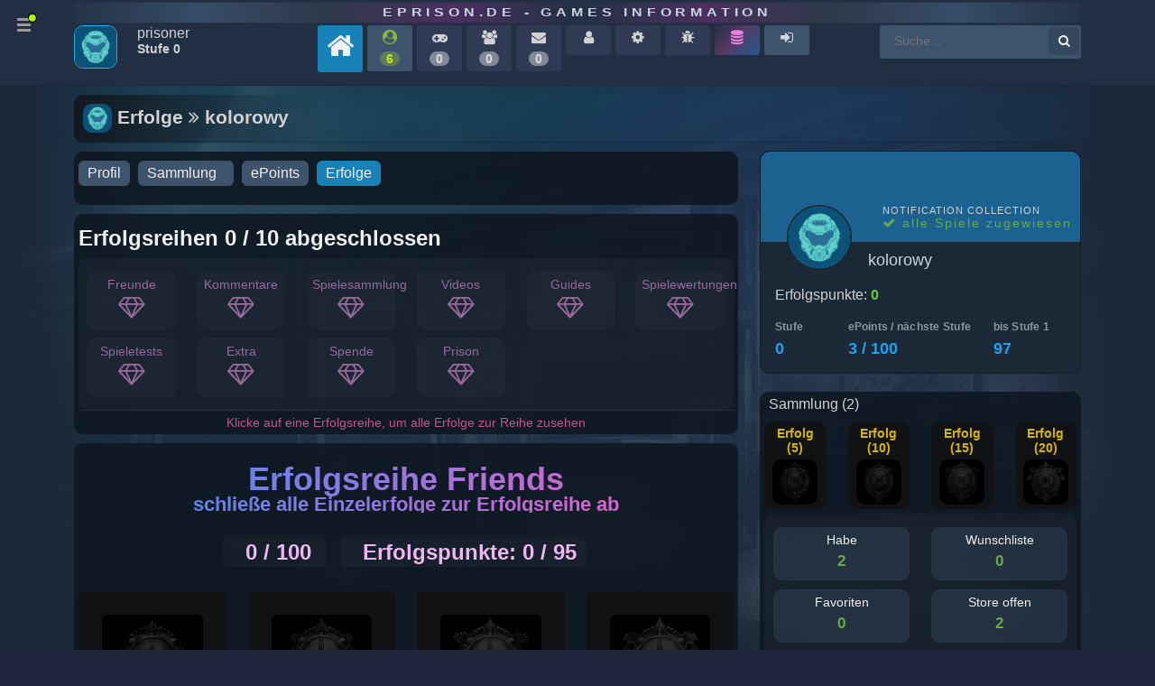

--- FILE ---
content_type: text/html
request_url: https://www.eprison.de/achievements/kolorowy-9903/friends
body_size: 7385
content:
<!DOCTYPE html>
            <html prefix="og: http://ogp.me/ns#" 
                  xmlns="http://www.w3.org/1999/xhtml" xml:lang="de" 
                  id="eprison">
                <head>
                    
        <!-- Google tag (gtag.js) -->
        <script async src="https://www.googletagmanager.com/gtag/js?id=G-JY0SE2FQG1"></script>
        <script>
          window.dataLayer = window.dataLayer || [];
          function gtag(){dataLayer.push(arguments);}
          gtag('js', new Date());
        
          gtag('config', 'G-JY0SE2FQG1');
        </script>
        
                    <meta charset="utf-8">
                    
            <link rel="preconnect" href="//cdn.eprison.de" crossorigin="anonymous">
            <link rel="preconnect" href="//www.google-analytics.com" crossorigin="anonymous">
            <link rel="preconnect" href="//www.googletagmanager.com" crossorigin="anonymous">
            
            <!-- Title & Meta -->
            <title>kolorowy - Erfolge | eprison.de - Games Information</title>
            <meta name="keywords" content="achievements, kolorowy">
            <meta name="description" content="">

            <meta http-equiv="Content-Language" content="de">
            <meta http-equiv="Content-Type" content="text/html; charset=utf-8">
            <meta name="viewport" content="width=device-width; initial-scale=1.0; maximum-scale=1.0;">
            <meta name="www.eprison.de" content="host-name">
            <meta name="generator" content="ePrison 2026.0.1">
            <meta name="title" content="eprison.de">

            <meta name="country" content="Germany">
            <meta name="state" content="Berlin">
            <meta name="language" content="Deutsch">
            
            <meta name="apple-mobile-web-app-capable" content="yes">
            <meta name="apple-mobile-web-app-status-bar-style" content="black" />

            <meta name="Revisit" content="After 1 days">
            <meta name="robots" content="index, follow">
            <meta name="page-type" content="Game Online-Magazin">
            <meta name="page-topic" content="PC und Konsolen Games Online Magazine">
            <meta name="title" content="eprison.de - Games Information">
            <meta name="author" content="webmaster@eprison.de">
            <meta name="publisher" content="eprison.de - Games Information">
            <meta name="copyright" content="eprison.de - Games Information">

            <meta name="google-site-verification" content="uh5yz1lig5fkXFvy_d7oHqooPCdqOvXF26ggR6XUOWI">
        
                    
            <!-- Properties -->
            <meta property="article:section" content="achievements">
            <meta property="article:published_time" content="2011-05-12T12:05:54+00:00">
            
            <meta property="DC.date.issued" content="2011-05-12T12:05:54+00:00">
                    
                    
        <link rel="canonical" href="https://www.eprison.de/achievements/kolorowy-9903/friends">
                    
        <!-- X -->
        <meta name="twitter:card" content="summary">
        <meta name="twitter:description" content="">
        <meta name="twitter:title" content="kolorowy - Erfolge | eprison.de - Games Information">
        <meta name="twitter:site" content="@ePrison">
        <meta name="twitter:image" content="https://www.eprison.de/uploads/avatar/avatar-default.png">
        <meta name="twitter:creator" content="@ePrison">
        <meta property="og:url" content="https://www.eprison.de/profile/kolorowy-9903">
        
                    
        <!-- Facebook -->
        <meta property="og:locale" content="de_DE">
        <meta property="og:type" content="article">
        <meta property="og:title" content="kolorowy - Erfolge | eprison.de - Games Information">
        <meta property="og:description" content="">
        <meta property="og:url" content="https://www.eprison.de/profile/kolorowy-9903">
        <meta property="og:site_name" content="ePrison">
        <meta property="og:image" content="https://www.eprison.de/uploads/avatar/avatar-default.png">
        
                    
        <!-- Favicon-->
        <link rel="shortcut icon" href="https://eprison.de/favicon.ico" type="image/x-icon">
                    
            <!-- loading base controller -->
            <link rel="stylesheet" type="text/css" href="/public/frontend/assets/css/lib/font-awesome-4.7.0/css/font-awesome.min.css">
            <link rel="stylesheet" type="text/css" href="/public/frontend/assets/css/lib/bootstrap-grid.min.css">
            <link rel="stylesheet" type="text/css" href="/public/frontend/assets/css/lib/animate.min.css">
            <link rel="stylesheet" type="text/css" href="/public/frontend/css/e5f2b652ba1eb4fccc84ed2b52e85c46.min.css">
            <link rel="stylesheet" type="text/css" href="/public/frontend/css/c2b20e8bd04c63e60a14f4546296253a.min.css">
            <link rel="stylesheet" type="text/css" href="/public/frontend/css/ux-ep.min.css?v=1681734700">
            <link rel="stylesheet" type="text/css" href="/public/frontend/css/ep.min.css?v=1681734700">
            <link rel="stylesheet" type="text/css" href="/public/frontend/assets/css/zebra_dialog.css">
            <link rel="stylesheet" type="text/css" href="https://cdnjs.cloudflare.com/ajax/libs/tippy.js/0.3.0/tippy.css">
            <link rel="stylesheet" type="text/css" href="/public/frontend/js/splide/css/themes/splide-skyblue.min.css">
            <link rel="stylesheet" type="text/css" href="https://unpkg.com/leaflet@1.9.4/dist/leaflet.css" integrity="sha256-p4NxAoJBhIIN+hmNHrzRCf9tD/miZyoHS5obTRR9BMY=" crossorigin=""/>
                    
            <!-- dynamic meta extend style loading by app namespace -->
            <link rel="stylesheet" type="text/css" href="https://www.eprison.de/public/static/apps/app-achievement/app.css">
                    
        <!-- js functions external loading -->
        <script type="text/javascript" src="/public/frontend/js/jquery-1.11.1.min.js"></script>
        <script type="text/javascript" src="/public/frontend/js/ui/1.11.2/jquery-ui.min.js"></script>
        <script type="text/javascript" src="https://unpkg.com/leaflet@1.9.4/dist/leaflet.js" integrity="sha256-20nQCchB9co0qIjJZRGuk2/Z9VM+kNiyxNV1lvTlZBo=" crossorigin=""></script>
            <script type="text/javascript" src="http://www.google.com/recaptcha/api/js/recaptcha_ajax.js"></script>
            <script src="https://www.google.com/recaptcha/api.js"></script>
                    
        <!-- js functions -->
        <script type="text/javascript" src="/public/frontend/js/jsMenu/menu.js"></script>
        <script type="text/javascript" src="/public/frontend/js/frontend.js"></script>
        <script type="text/javascript" src="/public/frontend/js/pagix.js"></script>
        <script type="text/javascript" src="/public/frontend/js/zebra_dialog.js"></script>
        <script type="text/javascript" src="/public/frontend/js/d3.v3.min.js"></script>
        <script type="text/javascript" src="/public/frontend/js/map.js"></script>
        <script type="text/javascript" src="https://cdnjs.cloudflare.com/ajax/libs/tippy.js/0.3.0/tippy.js"></script>
                    
                </head>
            <body class="eprison-style-0 desktop-detected  menu-closed">
        <div class="app-section">
            
        <div class="app-section-head" data-item="app-head">
            <div class="container">
                <div class="row">
                    <div class="col-12"><div  class="appClientHead">
        <div class="app-head-logo-wrapper"><a href="/">eprison.de - Games Information</a></div>
        <div class="app-head-wrapper">
            <div class="row">
                <div class="col-12 col-sm-12 col-md-12 col-lg-12 ">
                <div  class="app-head-navigation"><div  class="navigation-items d-none d-lg-block">
        <div class="nav-avatar">
            <span class="image-avatar">
 <img src="https://www.eprison.de/uploads/avatar/avatar-default.png" style="height:48px; width:48px;" class="online-status-today "  alt="Prisoner " data-src="https://www.eprison.de/uploads/avatar/avatar-default.png" data-size="auto" data-srcset="https://www.eprison.de/uploads/avatar/avatar-default.png" srcset="https://www.eprison.de/uploads/avatar/avatar-default.png" border="0" itemprop="image" /></span>

        </div>
        <div class="nav-name">
            <span class="nav-name-1">
            prisoner
            </span>
            <span class="nav-name-2">
            Stufe 0
            </span>
            
        </div>
        <a href="/" title="eprison.de - Home">
            <span class="nav-item-level home">
                <span class="title"><i class="fa fa fa-home" ></i></span>
            </span>
        </a>
        <a href="/epcommunity.html" title="Community Aktivität">
            <span class="nav-item-level">
                <span class="title"><i class="fa fa-user-circle faa-shake animated" ></i></span>
                <span class="online-on bold">6</span>
            </span>
        </a>
           <span class="nav-item-level off-min" title="Sammlung">
                <span class="title"><i class="fa fa-gamepad" ></i></span>
                <span class="online-off bold">0</span>
            </span>
            <span class="nav-item-level off-min" title="Freunde">
                <span class="title"><i class="fa fa-users" ></i></span>
                <span class="online-off bold">0</span>
            </span>
            <span class="nav-item-level off-min" title="Posteingang">
                <span class="title"><i class="fa fa-envelope" ></i></span>
                <span class="online-off bold">0</span>
            </span>
            <span class="nav-item-level off-min" title="Profil">
                <span class="title"><i class="fa fa-user" ></i></span>
            </span>
            <span class="nav-item-level off-min" title="Konto Einstellungen">
                <span class="title"><i class="fa fa-cog" ></i></span>
            </span>
            <span class="nav-item-level off-min" title="Fehler melden">
                <span class="title"><i class="fa fa-bug" ></i></span>
            </span>
        <a href="/steamdb" title="Steam Database">
            <span class="nav-item-level steamdb">
                <span class="title"><i class="fa fa-database" ></i></span>
            </span>
        </a>
            <a href="/login" title="Login">
                <span class="nav-item-level">
                    <span class="title"><i class="fa fa-sign-in" ></i></span>
                </span>
            </a><div  class="form-master-search">
            <form method="post" action="/suche.html" name="form">

        <input placeholder="Suche..." 
               class="search" 
               type="text" 
               size="25" 
               maxlength="100" 
               autocomplete="off" 
               value="" 
               name="keyword" 
               id="inputString" 
               onkeyup="lookup(this.value);"/>
        <button type="submit" class="add-search">
            <i class="fa fa-search"></i>
        </button></form>
</div>
</div>
</div>

                </div>
            </div>
        </div></div>
</div>
                </div>
            </div>
        </div>
            
            <a href="JavaScript:;" id="main-nav" class="default-menu-trigger menu-trigger hidden-sm hidden-xs">
                <span class="hamburger"></span><i class="fa fa-circle show-point"></i>
            </a>
            <!-- hamburger menu navigation -->
            <div class="pusher">
            <nav id="mp-menu" class="mp-menu menus">
                <div class="mp-level block-menu-block-5 slice design-council-slice block-menu-block block-menu-block " role="navigation">
                    <ul>
                        <li class="active">
                            <a href="/" title="" class="active">Portal</a>
                        </li>
                        <li>
                            <a href="/apps,0,0,0">Games</a>
                        </li>
                        <li>
                            <a href="/spiele/news,0.html">News</a>
                        </li>
                        <li>
                            <a href="/specials,0.html">Tests</a>
                        </li>
                        <li>
                            <a href="/bilder,0.html">Pictures</a>
                        </li>
                        <li>
                            <a href="/videos,0.html">Videos</a>
                        </li>
                        <li>
                            <a href="/spiele/guides,0.html">Guides</a>
                        </li>
                        <li>
                            <a href="/spiele/maps,0.html">Maps</a>
                        </li>
                        <li>
                            <a href="/spiele/mods,0.html">Mods</a>
                        </li>
                        <li>
                            <a href="/spiele/downloads,0.html">Downloads</a>
                        </li>
                        <li>
                            <a href="/spiele/entwickler,0.html">Entwickler</a>
                        </li>
                        <li>
                            <a href="/spiele/vertriebe,0.html">Publisher</a>
                        </li>
                        <li>
                            <a href="/spiele/engine,0.html">Engines</a>
                        </li>
                        <li>
                            <a href="/platform,0.html">Plattformen</a>
                        </li>
                        <li>
                            <a href="/magazine,0.html">Magazine</a>
                        </li>
                        <li>
                            <a href="/store,0.html">Stores</a>
                        </li>
                        <li>
                            <a href="/launcher,0.html">Launcher</a>
                        </li>
                        <li>
                            <a href="/spiele/virtual-reality,0.html">VR Headsets</a>
                        </li>
                        <li>
                            <a href="/franchise,0.html">Franchise</a>
                        </li>
                        <li>
                            <a href="/manuals,0.html">Handbücher</a>
                        </li>
                        <li>
                            <a href="/author,0.html">Autoren</a>
                        </li>
                        <li>
                            <a href="/hilfe.html">Help</a>
                        </li>
                    </ul>
                </div>
            </nav>
        </div>
            
        <div class="app-section-content game" style="background-image: url('https://cdn.eprison.de/7340/pic_1677032203.jpg?t=1664272238');">
            <div class="container">
                <div class="row">
                    <div class="col-12"><div  class="appContent">
        <div class="block-suggestion" id="suggestions" style="display: none;">
            <div class="suggestionList" id="autoSuggestionsList"></div>
        </div><h1 itemprop="headline"  class="type-list" >
 <img src="https://www.eprison.de/uploads/avatar/avatar-default.png" style="height:32px; width:32px;" class="user-avatar"  alt="Prisoner kolorowy - kam am 12.05.2011 12:05" data-src="https://www.eprison.de/uploads/avatar/avatar-default.png" data-size="auto" data-srcset="https://www.eprison.de/uploads/avatar/avatar-default.png" srcset="https://www.eprison.de/uploads/avatar/avatar-default.png" border="0" itemprop="image" /> Erfolge <i class="fa fa-angle-double-right" ></i> kolorowy</h1><div  class="appPageList">
                <div class="row" data-item="page-layout">
                    <div class="col-12 col-sm-12 col-md-8 col-lg-8">
                        <div class="row "><div class="col-12 col-sm-12 col-md-12 col-lg-12">
        <div class="app-container-details">
            
        <div class="game-select-filters">
            <div class="com-game-sub-navigation">
                <div id="subNavigation" class="game-select-filters">
                    <span> 
                        <a href="/profile/kolorowy-9903"
                        class="aTab " 
                        title="Profil">Profil
                        </a>
                    </span>
                    <span> 
                        <a href="/user/collection/kolorowy-9903,0.html"
                        class="aTab " 
                        title="Sammlung">Sammlung<span class="view-counter-tab"></span>
                        </a>
                    </span> 
                    <span> 
                        <a href="/points/kolorowy-9903"
                        class="aTab " 
                        title="ePoints">ePoints
                        </a>
                    </span>
                    <span> 
                        <a href="/achievements/kolorowy-9903"
                        class="aTab active" 
                        title="Erfolge">Erfolge
                        </a>
                    </span>      
                </div>
            </div>
        </div>
        </div></div><div class="col-12 col-sm-12 col-md-12 col-lg-12">
        <div class="app-container-details">
            <h2 itemprop="title">Erfolgsreihen 0 / 10 abgeschlossen</h2>
            <div  class="app-content-description"><div  class="row"><div  class="col-6 col-sm-6 col-md-2 col-lg-2"><a href="/achievements/kolorowy-9903/friends" title="Erfolgsreihe Freunde"><div  class="app-achievement-item">Freunde<span class="diamond"><i class="fa fa-diamond" ></i></span>
</div>
</a></div>
<div  class="col-6 col-sm-6 col-md-2 col-lg-2"><a href="/achievements/kolorowy-9903/comments" title="Erfolgsreihe Kommentare"><div  class="app-achievement-item">Kommentare<span class="diamond"><i class="fa fa-diamond" ></i></span>
</div>
</a></div>
<div  class="col-6 col-sm-6 col-md-2 col-lg-2"><a href="/achievements/kolorowy-9903/collection" title="Erfolgsreihe Spielesammlung"><div  class="app-achievement-item">Spielesammlung<span class="diamond"><i class="fa fa-diamond" ></i></span>
</div>
</a></div>
<div  class="col-6 col-sm-6 col-md-2 col-lg-2"><a href="/achievements/kolorowy-9903/videos" title="Erfolgsreihe Videos"><div  class="app-achievement-item">Videos<span class="diamond"><i class="fa fa-diamond" ></i></span>
</div>
</a></div>
<div  class="col-6 col-sm-6 col-md-2 col-lg-2"><a href="/achievements/kolorowy-9903/guides" title="Erfolgsreihe Guides"><div  class="app-achievement-item">Guides<span class="diamond"><i class="fa fa-diamond" ></i></span>
</div>
</a></div>
<div  class="col-6 col-sm-6 col-md-2 col-lg-2"><a href="/achievements/kolorowy-9903/ratings" title="Erfolgsreihe Spielewertungen"><div  class="app-achievement-item">Spielewertungen<span class="diamond"><i class="fa fa-diamond" ></i></span>
</div>
</a></div>
<div  class="col-6 col-sm-6 col-md-2 col-lg-2"><a href="/achievements/kolorowy-9903/reviews" title="Erfolgsreihe Spieletests"><div  class="app-achievement-item">Spieletests<span class="diamond"><i class="fa fa-diamond" ></i></span>
</div>
</a></div>
<div  class="col-6 col-sm-6 col-md-2 col-lg-2"><a href="/achievements/kolorowy-9903/extra" title="Erfolgsreihe Extra"><div  class="app-achievement-item">Extra<span class="diamond"><i class="fa fa-diamond" ></i></span>
</div>
</a></div>
<div  class="col-6 col-sm-6 col-md-2 col-lg-2"><a href="/achievements/kolorowy-9903/donation" title="Erfolgsreihe Spende"><div  class="app-achievement-item">Spende<span class="diamond"><i class="fa fa-diamond" ></i></span>
</div>
</a></div>
<div  class="col-6 col-sm-6 col-md-2 col-lg-2"><a href="/achievements/kolorowy-9903/prison" title="Erfolgsreihe Prison"><div  class="app-achievement-item">Prison<span class="diamond"><i class="fa fa-diamond" ></i></span>
</div>
</a></div>
</div>
</div>

            <footer>Klicke auf eine Erfolgsreihe, um alle Erfolge zur Reihe zusehen</footer>
        </div></div><div class="col-12 col-sm-12 col-md-12 col-lg-12">
        <div class="app-container-details">
            <div  class="achievement-head">Erfolgsreihe Friends<p>schließe alle Einzelerfolge zur Erfolgsreihe ab</p></div>
<div  class="app-widget"><div  class="widget-small-head achievement-star-all center"><div  class="app-container cla"><h2 itemprop="title"  ><span class="star-off"><span class="dia-value">0 / 100</span>
</span>
<span class="star-off"><span class="dia-value">Erfolgspunkte: 0 / 95</span>
</span>
<div style="clear: both;"></div></h2></div>
</div>
<div  class="widget-small"><div class="widget-pre-loader"><img src="/public/frontend/css/svg-loaders/puff.svg" alt="" width="50"></div><div  class="widget-inner"><div  class="app-container cla"><div class="row">
        <div class="col-12 col-sm-12 col-md-3 col-lg-3">
            <div id="donut-1" class="donut-item done-0" data-donut-1="0">
                <div class="achievement-icon">
 <img src="https://assets.eprison.de/userawards/08ca8ac0666d97d5a41755c56192115d78e3f333.jpg"  alt="" data-src="https://assets.eprison.de/userawards/08ca8ac0666d97d5a41755c56192115d78e3f333.jpg" data-size="auto" data-srcset="https://assets.eprison.de/userawards/08ca8ac0666d97d5a41755c56192115d78e3f333.jpg" srcset="https://assets.eprison.de/userawards/08ca8ac0666d97d5a41755c56192115d78e3f333.jpg" border="0" itemprop="image" /></div>
                <div class="achievement-title">
                    <div><b>Erfolg (10)</b></div>
                    <div class="achievement-name">Ich bin beliebt!</div>
                    <div><small>Du hast mehr als 15 Freunde in deiner Liste aufgenommen.</small></div>
                    <div>
                        <small>Erreicht am <b></b>
                        (0 Erfolgspunkte)
                        </small>
                    </div>
                </div>
            </div>
        </div>
        <div class="col-12 col-sm-12 col-md-3 col-lg-3">
            <div id="donut-2" class="donut-item done-0" data-donut-2="0">
                <div class="achievement-icon">
 <img src="https://assets.eprison.de/userawards/dec55032a18aa2ecf3f65d4c65561b635f8e1e7f.jpg"  alt="" data-src="https://assets.eprison.de/userawards/dec55032a18aa2ecf3f65d4c65561b635f8e1e7f.jpg" data-size="auto" data-srcset="https://assets.eprison.de/userawards/dec55032a18aa2ecf3f65d4c65561b635f8e1e7f.jpg" srcset="https://assets.eprison.de/userawards/dec55032a18aa2ecf3f65d4c65561b635f8e1e7f.jpg" border="0" itemprop="image" /></div>
                <div class="achievement-title">
                    <div><b>Erfolg (15)</b></div>
                    <div class="achievement-name">Ich bin sooo beliebt!</div>
                    <div><small>Du hast mehr als 30 Freunde in deiner Liste aufgenommen.</small></div>
                    <div>
                        <small>Erreicht am <b></b>
                        (0 Erfolgspunkte)
                        </small>
                    </div>
                </div>
            </div>
        </div>
        <div class="col-12 col-sm-12 col-md-3 col-lg-3">
            <div id="donut-3" class="donut-item done-0" data-donut-3="0">
                <div class="achievement-icon">
 <img src="https://assets.eprison.de/userawards/7715a00427d8f6bf4756090cc9b75cc8beab96d2.jpg"  alt="" data-src="https://assets.eprison.de/userawards/7715a00427d8f6bf4756090cc9b75cc8beab96d2.jpg" data-size="auto" data-srcset="https://assets.eprison.de/userawards/7715a00427d8f6bf4756090cc9b75cc8beab96d2.jpg" srcset="https://assets.eprison.de/userawards/7715a00427d8f6bf4756090cc9b75cc8beab96d2.jpg" border="0" itemprop="image" /></div>
                <div class="achievement-title">
                    <div><b>Erfolg (20)</b></div>
                    <div class="achievement-name">Mich mag jeder!</div>
                    <div><small>Du hast mehr als 50 Freunde in deiner Liste aufgenommen.</small></div>
                    <div>
                        <small>Erreicht am <b></b>
                        (0 Erfolgspunkte)
                        </small>
                    </div>
                </div>
            </div>
        </div>
        <div class="col-12 col-sm-12 col-md-3 col-lg-3">
            <div id="donut-4" class="donut-item done-0" data-donut-4="0">
                <div class="achievement-icon">
 <img src="https://assets.eprison.de/userawards/85aadc24dc31cd8e76c387634ce72d18944904b5.jpg"  alt="" data-src="https://assets.eprison.de/userawards/85aadc24dc31cd8e76c387634ce72d18944904b5.jpg" data-size="auto" data-srcset="https://assets.eprison.de/userawards/85aadc24dc31cd8e76c387634ce72d18944904b5.jpg" srcset="https://assets.eprison.de/userawards/85aadc24dc31cd8e76c387634ce72d18944904b5.jpg" border="0" itemprop="image" /></div>
                <div class="achievement-title">
                    <div><b>Erfolg (50)</b></div>
                    <div class="achievement-name">Mich mögen alle!</div>
                    <div><small>Du hast mehr als 100 Freunde in deiner Liste aufgenommen.</small></div>
                    <div>
                        <small>Erreicht am <b></b>
                        (0 Erfolgspunkte)
                        </small>
                    </div>
                </div>
            </div>
        </div></div></div>
</div>
</div>
</div>

        </div></div></div>
                    </div>
                    <div class="col-12 col-sm-12 col-md-4 col-lg-4">
                        <div  class="app-widget"><div  class="widget-small"><div class="widget-pre-loader"><img src="/public/frontend/css/svg-loaders/puff.svg" alt="" width="50"></div><div  class="widget-inner"><div  class="app-container cla">
            <!-- api app widget user profile -->
            <div class="DashboardUserProfile-content">
                
                
        <div class="DashboardProfileCard-notification">
            <div class="view-title">Notification Collection</div>
            <div class="view-value close"><a href="/user/collection/notselected/kolorowy-9903,0.html"><i class="fa fa-check"></i> alle Spiele zugewiesen</a></div>
        </div>
                <div class="DashboardUserProfile-avatarContainer">
                    <div>
                        <a class="DashboardProfileCard-avatarLink" href="https://www.eprison.de/profile/kolorowy-9903">
                            <img class="DashboardProfileCard-avatarImage" src="https://www.eprison.de/uploads/avatar/avatar-default.png" alt="">
                        </a>
                    </div>
                </div>
                <div class="DashboardProfileCard-body">
                    <div class="DashboardProfileCard-name ui-textTruncate">
                          <a href="https://www.eprison.de/profile/kolorowy-9903" rel="noopener">kolorowy</a>
                    </div>
                </div>
                <div class="ProfileCardAchievements">Erfolgspunkte: <span class="total">0</span></div>
                <div class="ProfileCardStats">
                    <div class="ProfileCardStats-statList Arrange">
                        <span class="ProfileCardStats-stat l">
                            <a class="statLink" href="/points/kolorowy-9903" data-original-title="Stufe 0">
                                <span class="statLabel">Stufe</span>
                                <span class="statValue" data-count="0">0</span>
                            </a>
                        </span>
                        <span class="ProfileCardStats-stat m">
                            <a class="statLink" href="/points/kolorowy-9903" data-original-title="Gesamterfahrung">
                                <span class="statLabel">ePoints / nächste Stufe</span>
                                <span class="statValue" data-count="3 / 100">3 / 100</span>
                            </a>
                        </span>
                        <span class="ProfileCardStats-stat r">
                            <a class="statLink" href="/points/kolorowy-9903" data-original-title="bis Stufe 1">
                                <span class="statLabel">bis Stufe 1</span>
                                <span class="statValue" data-count="97">97</span>
                            </a>
                        </span>
                    </div>
                </div>
            </div></div>
</div>
</div>
</div>
<div class="row "><div class="col-12 col-sm-12 col-md-12 col-lg-12">
        <div class="app-container-details">
            <headline>Sammlung (2)</headline>
            <div class="row">
                <div class="col-6 col-sm-6 col-md-3 col-lg-3">
	                <div class="achievement">
	                    <label><b>Erfolg  (5)</b></label>
	                    <img alt="Hole dir den Erfolg!" title="Hole dir den Erfolg!" src="https://assets.eprison.de/userawards/5489bc702c7e9dd8a2e7f8ba25abdd281597e4a7.jpg">
	                </div>
                </div>
                <div class="col-6 col-sm-6 col-md-3 col-lg-3">
	                <div class="achievement">
	                    <label><b>Erfolg  (10)</b></label>
	                    <img alt="Hole dir den Erfolg!" title="Hole dir den Erfolg!" src="https://assets.eprison.de/userawards/04d9a7df83ea5393934441f7cca113b0200cb0d8.jpg">
	                </div>
                </div>
                <div class="col-6 col-sm-6 col-md-3 col-lg-3">
	                <div class="achievement">
	                    <label><b>Erfolg  (15)</b></label>
	                    <img alt="Hole dir den Erfolg!" title="Hole dir den Erfolg!" src="https://assets.eprison.de/userawards/a5f87756184413ceba0096eb2b159b4ebb8fe889.jpg">
	                </div>
                </div>
                <div class="col-6 col-sm-6 col-md-3 col-lg-3">
	                <div class="achievement">
	                    <label><b>Erfolg  (20)</b></label>
	                    <img alt="Hole dir den Erfolg!" title="Hole dir den Erfolg!" src="https://assets.eprison.de/userawards/492aa30708f88463855adf733723d53c80812a46.jpg">
	                </div>
                </div></div>
            <div class="app-content-description">
                <div class="row">
	                <div class="col-12 col-sm-12 col-md-6 col-lg-6"><a href="/user/collection/kolorowy-9903,0.html" title="Habe anzeigen">
        <div class="app-achievement-item show">
            Habe
            <span class="diamond">2</span>
        </div></a></div>
	                <div class="col-12 col-sm-12 col-md-6 col-lg-6"><a href="/user/collection/wishlist/kolorowy-9903,0.html" title="Wunschliste anzeigen">
        <div class="app-achievement-item show">
            Wunschliste
            <span class="diamond">0</span>
        </div></a></div>
	                <div class="col-12 col-sm-12 col-md-6 col-lg-6"><a href="/user/collection/favorites/kolorowy-9903,0.html" title="Favoriten anzeigen">
        <div class="app-achievement-item show">
            Favoriten
            <span class="diamond">0</span>
        </div></a></div>
	                <div class="col-12 col-sm-12 col-md-6 col-lg-6"><a href="/user/collection/open/kolorowy-9903,0.html" title="Store offen anzeigen">
        <div class="app-achievement-item show">
            Store offen
            <span class="diamond">2</span>
        </div></a></div>
            	</div>
            </div>
            <footer><a href="/hilfe/24.html" title="Informiere dich über alle Infos zu deiner Spielesammlung">Hilfe</a></footer>
        </div></div><div class="col-12 col-sm-12 col-md-12 col-lg-12">
            <div class="app-container-details">
                <div class="app-content-description">
                    <div class="app-container-details-left">
                        <div class="app-container-details-left-stat">Mitglied seit:</div>
                        <div class="app-container-details-left-stat">zuletzt aktiv am:</div>
                        <div class="app-container-details-left-stat">Profilaufrufe:</div>
                    </div>
                    <div class="app-container-details-right">
                        <div class="app-container-details-right-stat"><span class="app-item-date">12.05.11</span>
</div>
                        <div class="app-container-details-right-stat"><span class="app-item-date app-old"><b>17.05.11</b> 12:45</span>
</div>
                        <div class="app-container-details-right-stat">27, <span class="date-in-list-old font-small offline">Offline </span>
</div>
                    </div>
                    <div style="clear:left"></div>
                </div>
            </div></div><div class="col-12 col-sm-12 col-md-12 col-lg-12">
        <div class="app-container-details">
        <headline>Zeige Gesicht<span class="editLink inactive"><i class="fa fa-pencil" title="Bearbeiten"></i></span>
</headline>
        
            <div class="achievement done">
                <label><b>Erfolg  (5)</b></label>
                <img alt="Zeige Gesicht" src="https://assets.eprison.de/userawards/c5ea24b891a425c5f5f274953db10975b88935df.jpg">
                <label>Zeige Gesicht</label>
            </div>
            <div class="app-content-description">
                <div class="row">
                    <div class="col-12 col-sm-12 col-md-6 col-lg-6"><div  class="profile-image">
 <img src="https://www.eprison.de/uploads/face/no_pic.png" style="height:244px; width:165px;" class="user-images"  alt="" data-src="https://www.eprison.de/uploads/face/no_pic.png" data-size="auto" data-srcset="https://www.eprison.de/uploads/face/no_pic.png" srcset="https://www.eprison.de/uploads/face/no_pic.png" border="0" itemprop="image" /></div>
</div>
                    <div class="col-12 col-sm-12 col-md-6 col-lg-6"><div > aus </div>
</div>
                </div>
            </div>
        </div></div><div class="col-12 col-sm-12 col-md-12 col-lg-12">
        <div class="app-container-details">
            <headline>Platformen<span class="editLink inactive"><i class="fa fa-pencil" title="Bearbeiten"></i></span>
</headline>
            
            <div class="achievement done">
                <label><b>Erfolg  (10)</b></label>
                <img alt="Zellenspielzeug" src="https://assets.eprison.de/userawards/1592c7306ec1254f6a40d3d589e8147071ec0059.jpg">
                <label>Zellenspielzeug</label>
            </div>
            <div class="app-content-description">
            <div  class="app-msg-no-content">Dieser Beitrag hat noch keine Einträge.</div>

            </div>
        </div></div><div class="col-12 col-sm-12 col-md-12 col-lg-12">
        <div class="app-container-details">
            <headline>Computer<span class="editLink inactive"><i class="fa fa-pencil" title="Bearbeiten"></i></span>
</headline>
            
            <div class="achievement">
                <label><b>Erfolg  (10)</b></label>
                <img alt="Hole dir den Erfolg!" src="https://assets.eprison.de/userawards/3ba236b629fc33869df32eb2fc2ecb25e6d609f2.jpg">
                <label>Hole dir den Erfolg!</label>
            </div>
            <div  class="app-content-description">Dieser Beitrag hat noch keine Einträge.</div>

        </div></div></div>
                    </div>
                </div></div>
</div>
</div>
                </div>
            </div>
        </div>
            
        <div class="app-section-footer">
            <div class="container">
                <div class="row">
                    <div class="col-12">
        <div class="appClientFooter">
        
        <div class="row">
            <div class="col-12 col-sm-12 col-md-2 col-lg-2"><div  class="link-head">Community</div>
<div  class="link"><a href="/epcommunity.html" title="Community">Community</a></div>
<div  class="link"><a href="/epcommunity/top-levels.html" title="Top 100 Prisoner">Top 100 Prisoner</a></div>
<div  class="link"><a href="/sitemap.html" title="Sitemap">Sitemap</a></div>
<div  class="link"><a href="/hilfe.html">Hilfe</a></div>
<div  class="link"><a href="/rss.html" title="RSS">RSS</a></div>
<div  class="link"><a href="/statistik-auf-eprison.html" title="ePrison Stats">ePrison Stats</a></div>
<div  class="link"><a href="/login">Login</a></div>
</div>
            <div class="col-12 col-sm-12 col-md-2 col-lg-2"><div  class="link-head">Tech</div>
<div  class="link"><a href="/dev.blog.html">DevBlog</a></div>
<div  class="link"><a href="/bugtracker,0.html">Fehler melden</a></div>
<div  class="link"><a href="/changelog.html">Changelog</a></div>
<div  class="link"><a href="change-history,0.html">Logs</a></div>
<div  class="link"><a href="/features">Features</a></div>
<div  class="link"><a href="/documentation/ui/messages">UI</a></div>
</div>
            <div class="col-12 col-sm-12 col-md-2 col-lg-2"><div  class="link-head">Steam DB</div>
<div  class="link"><a href="/steamdb">Steam Database</a></div>
<div  class="link"><a href="/steamdb/achievements">Steam Achievements</a></div>
</div>
            <div class="col-12 col-sm-12 col-md-2 col-lg-2"><div  class="link-head">Content</div>
<div  class="link"><a href="/apps,upcoming" title="Neuerscheinungen">Upcoming</a></div>
<div  class="link"><a href="/spiele/0,0,0.html" title="Neue Spiele">Spiele</a></div>
<div  class="link"><a href="/spiele/news,0.html" title="News Liste nach Aktualität">News</a></div>
<div  class="link"><a href="/specials,0.html" title="Neuste Tests">Tests</a></div>
<div  class="link"><a href="/bilder,0.html" title="Bilder nach Aktualität">Bilder</a></div>
<div  class="link"><a href="/videos,0.html" title="Videos nach Aktualität">Videos</a></div>
<div  class="link"><a href="/spiele/guides,0.html" title="Spiele Guides nach Aktualität">Guides</a></div>
<div  class="link"><a href="/spiele/maps,0.html" title="Weitere aktuelle Maps">Maps</a></div>
<div  class="link"><a href="/spiele/mods,0.html" title="Weitere aktuelle Mods">Mods</a></div>
<div  class="link"><a href="/spiele/downloads,0.html" title="Downloads nach Aktualität">Downloads</a></div>
<div  class="link"><a href="/spiele/new-reviews,0.html" title="Neue Wertungen">Wertungen</a></div>
<div  class="link"><a href="/wiki,0.html" title="Wiki">Wiki</a></div>
<div  class="link"><a href="/games-like/gothic-3" title="Games Like Gothic">Games Like Gothic</a></div>
<div  class="link"><a href="/games-like/games-like/construction-strategy-middle-ages-4" title="Games Like Aufbau">Games Like Aufbau</a></div>
</div>
            <div class="col-12 col-sm-12 col-md-2 col-lg-2"><div  class="link-head">Ohters</div>
<div  class="link"><a href="/spiele/entwickler,0.html" title="Entwickler nach Aktualität">Entwickler</a></div>
<div  class="link"><a href="/spiele/vertriebe,0.html" title="Vertrieb nach Aktualität">Vertriebe</a></div>
<div  class="link"><a href="/spiele/engine,0.html" title="Engines nach Aktualität">Engines</a></div>
<div  class="link"><a href="/platform,0.html" title="Plattformen nach Aktualität">Plattformen</a></div>
<div  class="link"><a href="/magazine,0.html" title="Magazine Liste">Magazine</a></div>
<div  class="link"><a href="/store,0.html" title="Store Liste">Stores</a></div>
<div  class="link"><a href="/spiele/virtual-reality,0.html" title="VR nach Aktualität">VR</a></div>
<div  class="link"><a href="/launcher,0.html" title="Launcher Liste">Launcher</a></div>
<div  class="link"><a href="/author,0.html" title="Autoren Liste">Autoren</a></div>
<div  class="link"><a href="/franchise,0.html" title="Franchise Liste">Franchise</a></div>
<div  class="link"><a href="/manuals,0.html" title="Handbuch Liste">Handbücher</a></div>
<div  class="link"><a href="/tags" title="Neuste Tags">Tags</a></div>
</div>
            <div class="col-12 col-sm-12 col-md-2 col-lg-2"><div  class="link-head">About</div>
<div  class="link"><a href="/jobs.html" title="Jobs">Jobs</a></div>
<div  class="link"><a href="/donate.html">Unterstütze eprison.de</a></div>
<div  class="link"><a href="/team.html" title="Team">Team</a></div>
<div  class="link"><a href="/about.html" title="About">About</a></div>
<div  class="link"><a href="/impressum.html">Impressum</a></div>
<div  class="link"><a href="/datenschutz.html">Datenschutz</a></div>
</div>
        </div>
        <div class="appClientFooter">
            <div class="view center small"><span >&#169; eprison.de 2008 - 2026</span>
 - code // design by <a href="https://enuis.de" target="_blank">enuis</a></div>
            <div class="view center small">latest version: 2026.0.1</div>
        </div></div>
                </div>
            </div>
        </div>
        </div>
        <!-- js functions -->
        <script type="text/javascript" src="/public/frontend/js/jquery.form.js"></script>
        <script type="text/javascript" src="/public/frontend/js/jquery.colorbox.js"></script>
        <script type="text/javascript" src="/public/frontend/js/calendarDateInput.js"></script>
        <script type="text/javascript" src="/public/frontend/js/jquery.raty.js"></script>
        <script type="text/javascript" src="/public/frontend/js/jquery.image.slider.js"></script>
        <script type="text/javascript" src="/public/frontend/js/jScrollPane.js"></script>
        <script type="text/javascript" src="/public/frontend/js/jquery.easytabs.min.js"></script>
        <script type="text/javascript" src="/public/frontend/js/jscroll/jquery.jscroll.min.js"></script>
        <script type="text/javascript" src="/public/frontend/js/splide/js/splide.min.js"></script>
        <!-- Google tag (gtag.js) -->
        <script async src="https://www.googletagmanager.com/gtag/js?id=UA-3800056-1"></script>
        <script>
          window.dataLayer = window.dataLayer || [];
          function gtag(){dataLayer.push(arguments);}
          gtag('js', new Date());
          gtag('config', 'UA-3800056-1');
        </script>

--- FILE ---
content_type: text/css
request_url: https://www.eprison.de/public/frontend/css/c2b20e8bd04c63e60a14f4546296253a.min.css
body_size: 2243
content:
@viewport{width:320px}@media only screen and (max-width:529px){.widget-small .widget-inner .app-tags-scroll{max-height:350px}.bb_imgfi,.bb_imgfr{max-width:100%}}@media only screen and (min-width:530px) and (max-width:949px){.widget-small .widget-inner .app-tags-scroll{max-height:450px}.bb_imgfi,.bb_imgfr{max-width:460%}}@media only screen and (min-width:950px) and (max-width:1128px){.widget-small .widget-inner .app-tags-scroll{max-height:550px}.bb_imgfi,.bb_imgfr{max-width:460%}.bb_imgfi{margin-left:20px}.bb_imgfr{margin-right:10px}}@media only screen and (min-width:1129px){.widget-small .widget-inner .app-tags-scroll{max-height:750px}.bb_imgfi,.bb_imgfr{max-width:460%}.bb_imgfi{margin-left:20px}.bb_imgfr{margin-right:10px}}@media (max-width:767px){.hidden-xs{display:none!important}.ui-content{width:99%!important}.ui-left{display:none!important}.ui-right{margin-left:20px!important}.listScroll{width:21%}}@media (min-width:768px) and (max-width:991px){.hidden-sm{display:none!important}.hidden-xs{display:none!important}.ui-content{width:99%!important}.ui-left{display:none!important}.ui-right{margin-left:20px!important}.listScroll{width:21%}}@media (min-width:992px) and (max-width:1199px){.hidden-md{display:none!important}.ui-content{width:99%!important}.ui-left{display:none!important}.ui-right{margin-left:20px!important}.listScroll{width:21%}}@media (max-width:1282px){.hidden-lg{display:none!important}.ui-content{width:99%!important}.ui-left{display:none!important}.ui-right{margin-left:20px!important}.listScroll{width:21%}}@media (min-width:1283px){.listScroll{width:19%}.ui-content{max-height:875px!important}}*,:after,:before{box-sizing:inherit}html{background-color:#1f263c;background-repeat:no-repeat;background-attachment:fixed;background-position:center top;height:100%;box-sizing:border-box}body{text-rendering:geometricPrecision;scroll-behavior:smooth;margin:0;font-size:1rem;font-weight:400;font-family:'Open Sans',sans-serif!important;color:#d2d2d2}body h1{font-size:120%;font-weight:400;margin:10px 0 10px 0;padding:10px 0;color:#d2d2d2}.app-section{height:100%;width:100%}.app-section .app-section-head{backdrop-filter:blur(10px);background:#243447b2;border-bottom:1px solid #1b2836;left:0;overflow:visible;position:fixed;right:0;top:0;z-index:10;height:95px}.app-section .app-section-head .app-head-logo-wrapper{text-align:center;padding:5px;text-transform:uppercase;letter-spacing:.3rem;font-weight:600;transform:scale(1,.8);background-image:radial-gradient(circle,#24344738,#9332915c,#424a555c,#4c698a82,#243447)}.app-section .app-section-head .app-head-logo-wrapper a{font-weight:600}.app-section .app-section-head .app-head-wrapper{padding:0}.app-section .app-section-head .app-head-wrapper .app-wrapper-search .ep{padding:10px;float:left;margin-right:10px;background:#3a4565;border-radius:3px;position:relative;top:-15px}.app-section .app-section-head .app-head-wrapper .app-wrapper-search .ep i{margin:0}.app-section .app-section-content{margin-top:95px}.app-section .app-section-content.game{background-position:center top;background-repeat:no-repeat;background-size:contain}.appContent{margin-top:0}.appContent .appPageShow{margin-bottom:10px}.appContent .appPageShow .widgets .widget-left{float:left;width:59%;margin-right:20px}.appContent .appPageShow .widgets .widget-right{float:right;width:39%}.appContent .appPageShow .widgets .widget-right .goty-award-small{width:100%}.appContent .appPageShow .widgets .widget-right .goty-award-small img{width:100%}.appContent .appPageShow .widgets .widget-right .app-item-teaser-image{max-width:215px;max-height:100px}.appContent .appPageShow .widgets .widget-left-nav{float:left;width:22%;margin-right:10px}.appContent .appPageShow .widgets .widget-left-nav .tag{width:100%}.appContent .appPageShow .widgets .widget-right-items{float:right;width:77%}.ad-hero-top{background:#d11b2c;border-radius:6px;padding:5px}.ad-hero-top .ad-hero-top-image{width:180px;float:left;margin-right:50px}.ad-hero-top .ad-hero-top-description{float:left;margin-right:50px;color:#fff}.ad-hero-top .ad-hero-top-description .title{text-transform:uppercase;display:block;font-weight:600;padding:5px 0}.ad-hero-top .ad-hero-top-description .sub-title{font-size:.875rem;font-weight:300}.ad-hero-top .ad-hero-top-price{float:left;margin-top:10px;margin-right:10px;background:#fff;padding:8px 16px;border-radius:6px;font-size:120%;font-weight:600;color:#d11b2c}.ad-hero-top .ad-hero-top-price-final{color:#efefef;font-weight:600;float:left;margin-top:10px}.ad-hero-top .ad-hero-top-price-final .uvp{text-decoration:line-through}.ad-hero-top .ad-hero-top-price-final .price-discount{display:block;color:#beee11;font-size:.75rem}.app-sub-navigation{font-size:.875rem;text-align:center;padding:10px 0 10px 0;background:linear-gradient(30deg,rgba(52,73,81,.24) 0,rgba(7,191,255,.31) 100%);border-radius:10px;margin-bottom:10px}.app-sub-navigation .nav-item.active{color:#07bfff!important}.app-sub-navigation .nav-item:hover{color:#07bfff!important}tip{color:#69aa46;font-weight:700;margin-right:5px}.enu-message-container-bg-done{background-image:url(static/backgrounds/mc/message-done.png),url(static/backgrounds/mc/message-container.jpg)}.enu-message-container-bg-not-in-list{background-image:url(static/backgrounds/mc/message-not-in-list.png),url(static/backgrounds/mc/message-container.jpg)}.enu-message-container{border-radius:10px;background-position:center;background-repeat:no-repeat;background-size:25%,cover;opacity:.6;background-position-y:0}.enu-message-container .background-image{height:280px}.enu-message-container div.headline{font-size:1.3rem;font-weight:700;text-align:center;color:#f1f1f1}.enu-message-container div:last-of-type{font-size:.875rem;text-align:center;padding:0 10px 20px;font-weight:400}.overlay-add-eps{display:none;transition:background-color .3s,top .3s;background:linear-gradient(130deg,#25396012 0,#ac16793d 45%,#00081163 90%);position:relative;border-radius:10px;padding:7px;right:4px;top:-7px;float:right}.enu-has-steam-id{background-image:url(static/backgrounds/user/steam-user-1.jpg);background-position-x:0;background-position-y:0;background-size:100%;background-repeat:no-repeat;opacity:.8}.enu-has-steam-id:hover{background-image:url(static/backgrounds/user/steam-user-1.jpg);opacity:1}.enu-user-collection-tools{background:linear-gradient(30deg,rgba(52,73,81,.2) 0,rgba(7,191,255,.1) 100%);border-radius:10px 10px 0 0;margin-bottom:1px}.enu-user-collection-tools .enu-user-collection-tools-inner{padding:10px}.enu-user-collection-tools .enu-user-collection-tools-inner .enu-user-collection-tools-symbol{float:right;width:50px;text-align:center;font-size:1.5rem}.enu-user-collection-tools .enu-user-collection-tools-inner .enu-user-collection-tools-playtime{float:right;margin-right:50px}.enu-user-collection-tools .enu-user-collection-tools-inner .enu-user-collection-tools-playtime div:first-of-type{font-size:.8rem;font-weight:600;text-transform:uppercase}.enu-user-collection-tools .enu-user-collection-tools-inner .enu-user-collection-tools-playtime div:last-of-type{font-size:.8rem;font-weight:400}.enu-user-collection-tools .enu-user-collection-tools-inner .enu-user-collection-tools-options{float:right}.enu-user-collection-tools .enu-user-collection-tools-inner .enu-user-collection-tools-options i{background:rgba(17,28,39,.30980392);padding:6px 0 0 8px;border-radius:3px;width:32px;height:32px;display:flex;float:left;margin-left:5px;cursor:pointer}.enu-user-collection-tools .enu-user-collection-tools-inner .enu-user-collection-tools-options i:hover{background:rgba(48,79,110,.30980392)}.enu-user-collection-tools .enu-user-collection-tools-inner .enu-user-collection-tools-options::after{clear:both}.prison-map-discover{background:rgba(255,164,0,.1);border-top:1px solid rgba(255,164,0,.5);border-bottom:1px solid rgba(255,164,0,.5);margin-bottom:5px;margin-top:5px;padding:10px 0;cursor:pointer;border-radius:6px}.prison-map-discover .item{background:rgba(0,0,0,.2);border-radius:5px;margin:0 10px;padding:5px;font-size:140%;text-align:center}.prison-map-discover .item span{display:block;margin-bottom:5px;font-size:12px}.level-up{background:rgba(255,164,0,.1);border-top:1px solid rgba(255,164,0,.5);border-bottom:1px solid rgba(255,164,0,.5);border-radius:6px;margin-top:5px;margin-bottom:5px;padding:10px 0;cursor:pointer}.level-up .item{background:rgba(0,0,0,.2);border-radius:6px;left:43%;right:0;position:relative;width:165px;padding:5px;font-size:180%;text-align:center}.level-up .item span{display:block;margin-bottom:5px;font-size:12px}.gms-achievement{background-color:rgba(255,161,212,.2);border:1px solid rgba(255,161,212,.2);border-radius:6px;border-left:none;border-right:none;margin-top:20px;margin-bottom:40px;box-shadow:4px 5px 6px 0 rgba(0,0,0,.8)}.gms-achievement img{border:4px solid rgba(20,20,20,.5);border-radius:3px}.gms-achievement .headline{margin-bottom:5px;padding:2px;text-align:center;font-weight:700;font-size:120%}.gms-achievement .headline .close{background:rgba(255,161,212,.2);border-radius:3px;display:inline-block;float:right;width:20px;margin-right:5px;text-align:center;cursor:pointer}.gms-achievement .headline .close i{margin:0}.gms-achievement .gms-achievement-alert .item{padding:5px 0 5px 50px}.gms-achievement .gms-achievement-alert .item a{color:rgba(255,161,212,.6);font-size:120%}.gms-achievement .gms-achievement-alert .close{background-color:rgba(255,161,212,.2);border-radius:3px;float:right;margin:10px 50px 0 0;padding:5px;font-size:120%;cursor:pointer}.gms-achievement .gms-achievement-alert .close:hover{background-color:rgba(255,212,235,.2)}.gms-achievement .gms-achievement-alert .close i{margin-right:10px}.teaser-app-item{background:radial-gradient(circle at top left,#557ab373 0,#0f0f0f 140%);border-radius:10px;margin-bottom:10px;min-height:120px}.teaser-app-item:hover{background:radial-gradient(circle at top left,#4d90d766 0,#0f0f0f 140%)}.teaser-item-content .teaser-label{color:#559edd;text-transform:uppercase;font-weight:600;padding:5px;font-size:90%}.teaser-item-content .teaser-title{padding:8px 5px;font-size:100%;line-height:1.4em;color:#fff}.teaser-item-content .teaser-title.portal{min-height:65px}.teaser-item-content .teaser-image-preview{background:#0e1822e6;border-radius:6px;margin-bottom:5px;overflow:hidden;padding:5px}.teaser-item-content .teaser-image-preview img{width:100%}.teaser-item-content .teaser-category{color:hsla(0,0%,100%,.3);text-transform:uppercase;font-weight:600}.teaser-item-content .teaser-param{padding:5px;text-transform:uppercase;font-weight:600;font-size:90%}

--- FILE ---
content_type: text/css
request_url: https://www.eprison.de/public/frontend/css/ux-ep.min.css?v=1681734700
body_size: 8759
content:
.hr-1{background-color:#19547d;border:1px;height:1px;color:#19547d;margin:50px 0}.bg-blog{background-image:url(/public/frontend/css/images/base/bg.bog.jpg);height:90px;border-radius:3px}.bg-blog .name{padding:10px;text-align:center;text-transform:uppercase;font-weight:700}.epClear:after{content:".";clear:both;display:block;visibility:hidden;height:0}.dls-item{background:#11141ab5;border-radius:10px;padding:10px 10px 20px 10px;color:#a2aed0;line-height:1.4em;margin-bottom:1px}.dls-item .dlc{background:#a655b2;border-radius:10px;padding:3px 10px;margin-right:10px;color:#010002}.dls-item .price{float:right}.site-map dl{text-align:left}.site-map dt{border-bottom:1px solid rgba(156,206,255,.2);margin-top:10px;margin-bottom:5px;padding-bottom:5px;color:#478fca;font-size:110%;font-weight:700;text-transform:uppercase}.site-map dd{margin:0 0 5px 0;display:flex;padding:5px}.site-map dd a{line-height:18px;font-size:100%;color:#98d2f8}.special-wrapper{border-radius:3px;background:rgba(80,0,0,.42);border:3px solid rgba(80,0,0,.42);padding:5px}.special-wrapper .special-wrapper-info{text-align:center;text-transform:uppercase;font-weight:700;padding:5px}.special-wrapper .special-wrapper-table .table .head{background:rgba(26,23,23,.42);border-bottom:1px solid rgba(26,23,23,.42);text-align:left}.special-wrapper .special-wrapper-table .table .head th{padding:5px}.special-wrapper .special-wrapper-table .table .body{background:rgba(47,47,47,.42);text-align:left}.special-wrapper .special-wrapper-table .table .body td{padding:5px}.widget-head-filter{background:rgba(135,145,167,.1);min-height:45px;padding:10px 5px 5px;color:#6fa3d7}.widget-small-head.event{margin-bottom:1px;text-align:center}.widget-small-head.event h2{padding:10px}.widget-small-head.items{margin-bottom:1px}.widget-small-head.show p{display:block!important}.widget-small{position:relative}.widget-small.list-teaser{background:#11141ab5;padding:10px;border-radius:3px 3px 0 0;color:#546084}.widget-small.tags-big .tag{padding:10px}.widget-small.show{background:rgba(78,112,140,.15)}.widget-small.showContainer .container .content{background:rgba(78,112,140,.15)}.widget-small.show,.widget-small.showContainer{border-radius:10px;padding-top:5px}.widget-small.show .theme-item,.widget-small.showContainer .theme-item{background:rgba(86,103,92,.79);border-radius:10px;width:100px;padding:5px;text-align:center}.widget-small.show .theme-item span,.widget-small.showContainer .theme-item span{display:block;margin-top:5px}.widget-small.edit{background:#11141ab5;border-radius:10px;padding:0 10px}.widget-small.top .app-item,.widget-small.top .app-item-articles{background:#535e80;min-height:250px}.widget-small.top .app-item-articles:hover,.widget-small.top .app-item:hover{border-top:1px solid #535e80;border-bottom:1px solid #535e80}.widget-small.top-small .app-item,.widget-small.top-small .app-item-articles{border-top:1px solid rgba(135,138,145,.18);border-bottom:1px solid rgba(135,138,145,.18)}.widget-small.view{background:rgba(122,0,40,.1);padding:5px;text-align:center;font-size:130%}.widget-small .widget-inner{display:none}.widget-small .widget-inner .app-tags-scroll{width:20%;overflow-y:auto;padding-right:5px}.widget-small .widget-inner .picture-preview{display:inline-block;margin-top:10px;margin-bottom:10px;height:100px;width:200px;border-radius:10px;border:2px dashed rgba(135,145,167,.1)}.widget-small .widget-inner .user-promotion{background:rgba(143,91,131,.2);border:3px solid rgba(143,91,131,.5);border-radius:10px;margin:10px 0 50px 0;padding:10px;font-size:110%}.widget-small .widget-inner .site-navigation dl{width:100%;margin:15px 20px 20px 0;text-align:left}.widget-small .widget-inner .site-navigation dt{border-bottom:1px solid rgba(255,255,255,.2);border-radius:2px;margin-top:10px;margin-bottom:5px;padding-bottom:5px;color:#2f91d3;font-size:110%;font-weight:700;text-transform:uppercase}.widget-small .widget-inner .site-navigation a{line-height:18px;font-size:120%;font-weight:700}.widget-small .widget-inner .site-navigation dd{margin-left:0}.widget-small .widget-inner .site-navigation dd.dd-tag{background:rgba(35,71,93,.5);margin-bottom:1px;padding:5px 10px}.widget-small .widget-inner .site-navigation dd.dd-tag:hover{background:rgba(49,99,130,.6)}.widget-small .widget-inner .site-navigation dd.dd-tag.new{background:rgba(83,196,76,.1)}.widget-small .widget-inner .site-navigation dd.dd-tag span{margin-top:3px;display:block;font-size:100%;font-weight:400}.widget-small .widget-inner .news-event{margin-bottom:10px}.widget-small .widget-inner .news-event img{border-radius:3px}.widget-small .widget-inner h1{border-bottom:1px solid rgba(86,91,94,.65);margin-bottom:0;padding:5px 5px 10px;font-weight:400;color:#8f959e}.widget-small .widget-inner h1 .game-tab{background:#3e3061;border-radius:3px;display:inline-block;float:right;margin:0;padding:5px 20px;font-size:14px}.widget-small .widget-inner .goty-award{text-align:center;height:200px}.widget-small .widget-inner .donate{padding:5px}.widget-small .widget-inner .donate input{width:175px;height:100%}.widget-small .widget-inner .event-header img{width:100%}.widget-small .widget-inner .app-item-teaser-article-image{max-width:100%;overflow:hidden}.widget-small .widget-inner .app-item-teaser-article-image img{width:100%}.widget-small .widget-inner .app-image-scroll{max-height:500px;overflow-y:auto}.widget-small .widget-inner .app-image-scroll .sidebar-images{display:inline-block;float:left;width:23.4%;margin:5px 0 5px 5px}.widget-small .widget-inner .app-image-scroll .sidebar-images .sidebar-image-wrapper{background:rgba(0,0,0,.2);height:100px;max-height:100px;overflow-y:hidden}.widget-small .widget-inner .app-image-scroll .sidebar-images .sidebar-image-wrapper img{width:100%}.widget-small .widget-inner .app-image-scroll .sidebar-images .option{background:rgba(0,0,0,.4);display:inline-block;width:100%;font-size:130%;text-align:center}.widget-small .widget-inner .app-image-scroll .sidebar-images .option i{background:rgba(207,33,68,.3);padding:3px 7px;margin:0 2px 0 0;cursor:pointer}.widget-small .widget-inner .app-image-scroll .sidebar-images .option i:hover{background:rgba(207,33,68,.6)}.widget-small .widget-inner .map-zone-items{background:rgba(0,0,0,.6);margin-bottom:5px;padding:10px}.widget-small .widget-inner .map-zone-items .map-zone{display:inline-block;background-color:rgba(103,193,245,.2);border-radius:2px;float:left;margin:0 5px 5px 0;padding:5px 10px;text-align:center;color:#6fa3d7;font-weight:700}.widget-small .widget-inner .map-zone-items .map-zone span{border-top:1px dashed rgba(103,193,245,.2);display:block;margin-top:2px;padding-top:4px;font-size:11px;font-weight:400}.widget-small .widget-inner .sidebar-help{background:rgba(0,0,0,.3);display:block;margin:10px 0;padding:5px;font-weight:700;text-align:center}.widget-small .widget-inner .question{padding:10px 5px;font-weight:700;font-size:14px;color:#ffad03}.widget-small .widget-inner .answer{padding:5px;font-size:14px;line-height:22px}.widget-small .widget-inner .answer ul.items li{margin-bottom:2px!important;padding:5px!important;line-height:1.4em!important;font-size:14px}.widget-small .widget-inner .important{background:rgba(0,0,0,.4);padding:5px;margin:0 5px;color:#bb4527;font-size:14px}.widget-small .widget-inner .content-scroll{overflow-y:scroll;max-height:502px}.widget-small .widget-inner #chatItems .gms-standard-message .item-holder-image .avatarIcon{float:left;margin-right:10px}.widget-small .widget-inner #chatItems .gms-standard-message .chat-line{display:block;font-size:90%;padding:2px 0}.widget-small .widget-inner #chatItems .gms-standard-message .chat-description{border-top:1px dashed rgba(255,255,255,.15);padding:5px 0;line-height:1.5em}.widget-small .widget-inner .formContainer{margin-top:5px}.widget-small .widget-inner .formContainer .mce-textarea textarea{overflow-y:hidden;width:95%}.widget-small .widget-inner .buttonContainer{padding:5px}.widget-small .widget-inner .showGrids .col-md-1,.widget-small .widget-inner .showGrids .col-md-10,.widget-small .widget-inner .showGrids .col-md-11,.widget-small .widget-inner .showGrids .col-md-12,.widget-small .widget-inner .showGrids .col-md-2,.widget-small .widget-inner .showGrids .col-md-3,.widget-small .widget-inner .showGrids .col-md-4,.widget-small .widget-inner .showGrids .col-md-5,.widget-small .widget-inner .showGrids .col-md-6,.widget-small .widget-inner .showGrids .col-md-7,.widget-small .widget-inner .showGrids .col-md-8,.widget-small .widget-inner .showGrids .col-md-9{float:left}.widget-small .widget-inner .showGrids .col-md-12{width:100%}.widget-small .widget-inner .showGrids .col-md-11{width:91.6667%}.widget-small .widget-inner .showGrids .col-md-10{width:83.3333%}.widget-small .widget-inner .showGrids .col-md-9{width:75%}.widget-small .widget-inner .showGrids .col-md-8{width:66.6667%}.widget-small .widget-inner .showGrids .col-md-7{width:58.3333%}.widget-small .widget-inner .showGrids .col-md-6{width:50%}.widget-small .widget-inner .showGrids .col-md-5{width:41.6667%}.widget-small .widget-inner .showGrids .col-md-4{width:33.3333%}.widget-small .widget-inner .showGrids .col-md-3{width:25%}.widget-small .widget-inner .showGrids .col-md-2{width:16.6667%}.widget-small .widget-inner .showGrids .col-md-1{width:8.33333%}.widget-small .widget-inner .showGrids .form-input{min-height:100px;padding:5px}.widget-small .widget-inner .showGrids .form-input input{width:90%}.widget-small .widget-inner .widget-filter{background:rgba(0,0,0,.5) none repeat scroll 0 0;border-bottom:3px solid rgba(0,0,0,.5);display:block;padding:12px 10px 12px}.widget-small .widget-inner .widget-filter .widget-filter-icons{display:inline-block;float:right}.widget-small .widget-inner .widget-filter .widget-filter-icons i{margin:0 10px!important;font-size:140%}.widget-small .widget-inner .tag.full{display:block}.widget-small .widget-inner .tag.bigger{padding:10px;margin-bottom:10px}.widget-small .widget-inner .tag.w30{width:31.5%}.widget-small .widget-inner .link_item,.widget-small .widget-inner .link_item_off{border-radius:2px;cursor:pointer;display:inline-block;line-height:18px;margin-bottom:6px;margin-right:6px;padding:5px 8px}.widget-small .widget-inner .link_item{background-color:rgba(0,0,0,.4)}.widget-small .widget-inner .link_item_off{background:rgba(55,125,54,.66);color:rgba(202,232,202,.66)!important}.widget-small .widget-inner .filter{height:30px;margin-top:10px;padding:0 10px}.widget-small .widget-inner .content-navigation{display:table}.widget-small .widget-inner .content-navigation li{background-color:rgba(22,22,22,.1);margin-top:5px;margin-bottom:5px;padding:5px}.widget-small .widget-inner .content-navigation .listnum{background-color:rgba(22,22,22,.43);border:1px solid rgba(22,22,22,.43);height:16px;min-width:12px;margin-right:5px;padding:0 4px;font-size:11px;font-weight:700;line-height:16px;text-align:center;text-decoration:none}.widget-small .widget-inner .content-show-navigation a{border-bottom:1px solid #0f0f0f;padding:5px 5px 5px 10px;font-size:18px;line-height:25px;text-transform:uppercase;text-shadow:1px 1px 5px #1b1b1b;border-bottom:none;line-height:normal;padding:0 5px 0 5px;font-weight:700}.widget-small .widget-inner .widget-head-show{padding:0 0 10px 0}.widget-small .widget-inner .widget-head-show .head-date,.widget-small .widget-inner .widget-head-show .head-info,.widget-small .widget-inner .widget-head-show .head-platform{padding:3px 0}.widget-small .widget-inner .backgroundthree{height:auto}.widget-small .widget-inner .backgroundthree .line{clear:both;height:130px}.widget-small .widget-inner .backgroundthree .line .box1{float:left;width:270px;padding:0 5px}.widget-small .widget-inner .backgroundthree .line .box1 img{width:100%}.widget-small .widget-inner .backgroundthree .line .box1 img:hover{opacity:.7}.widget-small .widget-inner .backgroundthree .line .box2{float:left;width:268px;padding:0 5px}.widget-small .widget-inner .backgroundthree .line .box2 img{width:100%}.widget-small .widget-inner .backgroundthree .line .box2 img:hover{opacity:.7}.widget-small .widget-inner .backgroundthree .line .box3{float:left;width:270px;padding:0 5px}.widget-small .widget-inner .backgroundthree .line .box3 img{width:100%}.widget-small .widget-inner .backgroundthree .line .box3 img:hover{opacity:.7}.widget-small .widget-inner .container-list{padding:0 0 10px}.widget-small .widget-inner .container-list .teaser-item-container .teaser-item-list{border-bottom:1px dashed rgba(103,193,245,.1);margin-bottom:1px;padding:5px}.widget-small .widget-inner .container-list .teaser-item-container .teaser-item-list .teaser-title a{font-weight:700}.widget-small .widget-inner .channel-left{border-radius:0 3px 0 3px;float:left}.widget-small .widget-inner .channel-right{border-radius:3px 0 3px 0;float:right}.widget-small .widget-inner .channel-left,.widget-small .widget-inner .channel-right{width:47%;height:111px}.widget-small .widget-inner .channel-full,.widget-small .widget-inner .channel-left,.widget-small .widget-inner .channel-right{padding:8px;text-align:center}.widget-small .widget-inner .channel-full.promo-on,.widget-small .widget-inner .channel-left.promo-on,.widget-small .widget-inner .channel-right.promo-on{background:rgba(79,255,100,.2)}.widget-small .widget-inner .channel-full.promo-off,.widget-small .widget-inner .channel-left.promo-off,.widget-small .widget-inner .channel-right.promo-off{background:rgba(255,128,125,.2)}.widget-small .widget-inner .channel-full .title,.widget-small .widget-inner .channel-left .title,.widget-small .widget-inner .channel-right .title{display:block;margin-bottom:5px;font-weight:700}.widget-small .widget-inner .channel-full .status,.widget-small .widget-inner .channel-left .status,.widget-small .widget-inner .channel-right .status{margin-bottom:5px}.widget-small .widget-inner .channel-full .url,.widget-small .widget-inner .channel-left .url,.widget-small .widget-inner .channel-right .url{display:block}.widget-small .widget-inner .channel-full .url a,.widget-small .widget-inner .channel-left .url a,.widget-small .widget-inner .channel-right .url a{font-weight:700}.widget-small .widget-inner .channel-footer{padding:2px 5px;text-align:center}.widget-small .widget-inner .item-list.press-review{min-height:150px}.widget-small .widget-inner .item-list.press-review .item-content{margin-left:190px}.widget-small .widget-inner .item-list ul{margin:0;padding:0}.widget-small .widget-inner .item-list ul li{background:rgba(84,102,136,.65);margin-bottom:2px;padding:10px 0 10px 5px}.widget-small .widget-inner .item-list ul li span.small-release{float:right;padding:2px 5px;color:#fff;font-size:10px}.widget-small .widget-inner .item-list ul li .item{padding:5px 0 0;font-weight:700}.widget-small .widget-inner .item-list ul li.item .dateTime{background:rgba(26,26,26,.2);display:inline-block;float:left;font-size:120%;font-weight:700;margin-right:5px;padding:5px 2px;text-align:center;width:95px}.widget-small .widget-inner .item-list ul li.item .categoryItem{display:flex;color:#d15b47}.widget-small .widget-inner .item-list ul li.item .extras,.widget-small .widget-inner .item-list ul li.item .title{margin-top:3px;display:flex}.widget-small .widget-inner .item-list ul li.item .notice{margin-top:5px;display:flex;color:orange}.widget-small .widget-inner #memberList .padding-items,.widget-small .widget-inner .list-teaser .padding-items,.widget-small .widget-inner .list-teaser-videos .padding-items{background:rgba(0,0,0,.2) none repeat scroll 0 0;padding:5px 0 5px 10px}.widget-small .widget-inner #memberList .teaser-item,.widget-small .widget-inner .list-teaser .teaser-item,.widget-small .widget-inner .list-teaser-videos .teaser-item{width:371px;padding:0 5px 0 0}.widget-small .widget-inner #memberList .teaser-item .teaser-date,.widget-small .widget-inner .list-teaser .teaser-item .teaser-date,.widget-small .widget-inner .list-teaser-videos .teaser-item .teaser-date{padding:2px 0}.widget-small .widget-inner #memberList .teaser-item .teaser-title,.widget-small .widget-inner .list-teaser .teaser-item .teaser-title,.widget-small .widget-inner .list-teaser-videos .teaser-item .teaser-title{height:55px;padding:2px 0}.widget-small .widget-inner #memberList .teaser-item .teaser-user,.widget-small .widget-inner .list-teaser .teaser-item .teaser-user,.widget-small .widget-inner .list-teaser-videos .teaser-item .teaser-user{padding:2px 0}.widget-small .widget-inner #memberList .teaser-item,.widget-small .widget-inner .list-teaser .teaser-item,.widget-small .widget-inner .list-teaser-videos .teaser-item{float:left;background:rgba(0,0,0,.1);margin-right:10px;margin-bottom:10px}.widget-small .widget-inner #memberList .teaser-item:hover,.widget-small .widget-inner .list-teaser .teaser-item:hover,.widget-small .widget-inner .list-teaser-videos .teaser-item:hover{background:rgba(0,0,0,.2)}.widget-small .widget-inner #memberList .teaser-item .teaser-image,.widget-small .widget-inner .list-teaser .teaser-item .teaser-image,.widget-small .widget-inner .list-teaser-videos .teaser-item .teaser-image{float:left;margin-right:10px;padding:2px 0}.widget-small .widget-inner #memberList .teaser-item .teaser-date,.widget-small .widget-inner .list-teaser .teaser-item .teaser-date,.widget-small .widget-inner .list-teaser-videos .teaser-item .teaser-date{display:block;font-size:85%}.widget-small .widget-inner #memberList .teaser-item .teaser-title,.widget-small .widget-inner .list-teaser .teaser-item .teaser-title,.widget-small .widget-inner .list-teaser-videos .teaser-item .teaser-title{display:block}.widget-small .widget-inner #memberList .teaser-item .teaser-title a,.widget-small .widget-inner .list-teaser .teaser-item .teaser-title a,.widget-small .widget-inner .list-teaser-videos .teaser-item .teaser-title a{font-weight:700}.widget-small .widget-inner #memberList .teaser-item .teaser-title .game,.widget-small .widget-inner .list-teaser .teaser-item .teaser-title .game,.widget-small .widget-inner .list-teaser-videos .teaser-item .teaser-title .game{display:block;margin-bottom:5px;padding:2px 0}.widget-small .widget-inner #memberList .teaser-item .teaser-user,.widget-small .widget-inner .list-teaser .teaser-item .teaser-user,.widget-small .widget-inner .list-teaser-videos .teaser-item .teaser-user{display:block;font-size:85%}.widget-small .widget-inner #memberList .collection-teaser,.widget-small .widget-inner .list-teaser .collection-teaser,.widget-small .widget-inner .list-teaser-videos .collection-teaser{float:left;width:370px}.widget-small .widget-inner #memberList .collection-teaser h3 span,.widget-small .widget-inner .list-teaser .collection-teaser h3 span,.widget-small .widget-inner .list-teaser-videos .collection-teaser h3 span{display:block;font-size:90%;font-weight:400}.widget-small .widget-inner .item-teaser-small-special{position:relative;height:80px;margin:0 0 4px 0;padding:0}.widget-small .widget-inner .item-teaser-small-special .special-off{height:72px;margin:0;padding:5px;color:#bac0c6}.widget-small .widget-inner .item-teaser-small-special .special-off p{margin:0;padding:0;line-height:16px}.widget-small .widget-inner .item-teaser-small-special .special-off p a{padding:0;color:#bac0c6!important;font-weight:400}.widget-small .widget-inner .item-teaser-small-special .special-off p .date{color:#bac0c6}.widget-small .widget-inner .item-teaser-small-special .special-off p .options{background:#2e2e2e;display:block;padding:0 5px}.widget-small .widget-inner .item-teaser-small-special .title{display:inline-block;margin-bottom:5px;padding-right:5px;color:#d2cecc;font-size:130%}.widget-small .widget-inner .item-teaser-small-special .count{background:rgba(146,81,160,.47661071);border-radius:10px;display:inline-block;float:right;padding:0 10px;color:#ded1f9;text-align:center;font-weight:700;font-size:120%;position:relative;top:-7px;font-size:14px}.widget-small .widget-inner .item-teaser-small-special .count .title{display:block;margin-bottom:3px;color:#ded1f9!important}.widget-small .widget-inner .item-teaser-small-special .info{display:block;margin-bottom:5px;width:80%;color:#bac0c6;font-size:14px;line-height:1.3em}.widget-small .widget-inner .item-teaser-small-special .offline,.widget-small .widget-inner .item-teaser-small-special .online{border-radius:3px;display:inline-block;float:right;margin-right:10px;padding:2px}.widget-small .widget-inner .item-teaser-small-special .online{background:rgba(133,189,61,.51);color:#bbbda9!important}.widget-small .widget-inner .item-teaser-small-special .offline{background:rgba(207,33,68,.6)}.widget-small .widget-inner .item-teaser-small-special .specialBlockImage{background:#11141ab5;float:left;height:72px;width:125px;margin:0 7px 0 0;padding:0}.widget-small .widget-inner .item-teaser-small-special .specialBlockImage .image{border:0 none;top:7px;left:7px;position:absolute;height:66px;width:119px;margin:0;padding:0}.widget-small .widget-inner .item-teaser-small{min-height:60px;padding:5px}.widget-small .widget-inner .item-teaser-small .teaser-image{float:left;overflow:hidden;margin-right:10px;padding:2px 0}.widget-small .widget-inner .item-teaser-small .teaser-image .teaser-image-news{overflow:hidden;width:80px;margin-bottom:10px}.widget-small .widget-inner .item-teaser-small .teaser-date{display:block;margin-left:50px;margin-bottom:5px;font-size:85%}.widget-small .widget-inner .item-teaser-small .teaser-game{display:block;margin-left:50px;margin-bottom:5px;font-weight:700}.widget-small .widget-inner .item-teaser-small .teaser-description{display:block;margin-left:50px;margin-bottom:5px}.widget-small .widget-inner .game-teaser-info{background:rgba(200,200,200,.2);border-bottom:1px solid rgba(0,0,0,.6);margin-bottom:1px;padding:10px;font-size:11px}.widget-small .widget-inner .game-teaser-info span{margin-right:10px}.widget-small .widget-inner .game-teaser-info span.free{background:rgba(111,140,32,.53);border:2px solid #363636;border-radius:3px;display:inline-block;padding-top:10px;height:10px;width:20px}.widget-small .widget-inner .game-teaser-info span.bymonth{background:rgba(133,80,80,.5);border:2px solid #363636;border-radius:3px;display:inline-block;padding-top:10px;height:10px;width:20px}.widget-small .widget-inner .map-teaser .teaser-image,.widget-small .widget-inner .mod-teaser .teaser-image{margin:0}.widget-small .widget-inner .map-teaser .teaser-info,.widget-small .widget-inner .mod-teaser .teaser-info{margin-left:170px;font-size:11px}.widget-small .widget-inner .map-teaser .teaser-title,.widget-small .widget-inner .mod-teaser .teaser-title{margin-left:170px}.widget-small .widget-inner .map-teaser .teaser-datetime,.widget-small .widget-inner .mod-teaser .teaser-datetime{margin-left:165px;margin-bottom:5px;padding:2px 5px 2px 1px;color:#a2aed0}.widget-small .widget-inner table.topproduct,.widget-small .widget-inner table.topuser{margin-top:1px}.widget-small .widget-inner table.topproduct tbody tr td,.widget-small .widget-inner table.topuser tbody tr td{border-bottom:1px dashed #11141ab5;padding:5px 0}.widget-small .widget-inner table.topproduct .user-game-place,.widget-small .widget-inner table.topuser .user-game-place{display:block;text-align:center}.widget-small .widget-inner table.topproduct .user-game-place .title,.widget-small .widget-inner table.topuser .user-game-place .title{display:block;font-size:12px}.widget-small .widget-inner table.topproduct .bt0,.widget-small .widget-inner table.topproduct .bt1,.widget-small .widget-inner table.topproduct .bt10,.widget-small .widget-inner table.topproduct .bt2,.widget-small .widget-inner table.topproduct .bt3,.widget-small .widget-inner table.topproduct .bt4,.widget-small .widget-inner table.topproduct .bt5,.widget-small .widget-inner table.topproduct .bt6,.widget-small .widget-inner table.topproduct .bt7,.widget-small .widget-inner table.topproduct .bt8,.widget-small .widget-inner table.topproduct .bt9,.widget-small .widget-inner table.topuser .bt0,.widget-small .widget-inner table.topuser .bt1,.widget-small .widget-inner table.topuser .bt10,.widget-small .widget-inner table.topuser .bt2,.widget-small .widget-inner table.topuser .bt3,.widget-small .widget-inner table.topuser .bt4,.widget-small .widget-inner table.topuser .bt5,.widget-small .widget-inner table.topuser .bt6,.widget-small .widget-inner table.topuser .bt7,.widget-small .widget-inner table.topuser .bt8,.widget-small .widget-inner table.topuser .bt9{background:rgba(0,0,0,.2);border-radius:3px;display:block;margin:5px;padding:2px 0;font-size:14px;font-weight:700;text-align:center}.widget-small .widget-inner table.topproduct .bt0,.widget-small .widget-inner table.topproduct .bt1,.widget-small .widget-inner table.topproduct .bt2,.widget-small .widget-inner table.topuser .bt0,.widget-small .widget-inner table.topuser .bt1,.widget-small .widget-inner table.topuser .bt2{background:rgba(146,81,160,.47661071)}.widget-small .widget-inner table.topproduct{height:60px}.widget-small .widget-inner table.topproduct .most-view-title{display:block;margin-bottom:5px;margin-right:2px;padding:5px 0}.widget-small .widget-inner .more{background:rgba(78,112,140,.15);border-top:1px solid rgba(78,112,140,.15);margin-top:-3px;padding:0 5px 5px 5px;text-align:center}.widget-small .widget-inner .more .links{padding-top:5px}.widget-small .widget-inner .more .links a{background-color:#3c4669;border:#3c4669;border-radius:2px;padding:0 10px;color:#a2aed0!important;line-height:25px}.widget-small .widget-inner .more .links a:hover{background:#48547e}.widget-small .widget-inner .more .links a{background-color:#3c4669;border:#3c4669;border-radius:2px;padding:0 10px;color:#a2aed0!important;line-height:25px}.widget-small .widget-inner .more .links a:hover{background:#48547e}.widget-small .widget-inner .wrapper-games-yard-items .games-yard-item{float:left;height:205px;width:49.6%;margin:5px -5px 5px 5px}.widget-small .widget-inner .wrapper-games-yard-items .games-yard-item.margin-right{margin:5px 5px 5px 0}.widget-small .widget-inner .wrapper-games-yard-items .games-yard-item .item-teaser-games-yard{height:198px}.widget-small .widget-inner .wrapper-games-yard-items .games-yard-item .item-teaser-games-yard.free{background:rgba(111,140,32,.53)}.widget-small .widget-inner .wrapper-games-yard-items .games-yard-item .item-teaser-games-yard.buymonth{background:rgba(133,80,80,.5)}.widget-small .widget-inner .wrapper-games-yard-items .games-yard-item .item-teaser-games-yard .container .item-content{background:rgba(50,50,100,.2);height:150px}.widget-small .widget-inner .wrapper-games-yard-items .games-yard-item .item-teaser-games-yard .container .item-content .item-image,.widget-small .widget-inner .wrapper-games-yard-items .games-yard-item .item-teaser-games-yard .container .item-content .item-image-min{float:left;margin-right:10px}.widget-small .widget-inner .wrapper-games-yard-items .games-yard-item .item-teaser-games-yard .container .item-content .item-special .item-header,.widget-small .widget-inner .wrapper-games-yard-items .games-yard-item .item-teaser-games-yard .container .item-content .item-special-min .item-header{display:block;padding:10px}.widget-small .widget-inner .wrapper-games-yard-items .games-yard-item .item-teaser-games-yard .container .item-content .item-special .item-header .item-title a,.widget-small .widget-inner .wrapper-games-yard-items .games-yard-item .item-teaser-games-yard .container .item-content .item-special-min .item-header .item-title a{font-size:130%}.widget-small .widget-inner .wrapper-games-yard-items .games-yard-item .item-teaser-games-yard .container .item-content .item-description,.widget-small .widget-inner .wrapper-games-yard-items .games-yard-item .item-teaser-games-yard .container .item-content .item-description-min{display:block;margin-top:5px;padding:0 5px;font-size:14px}.widget-small .widget-inner .wrapper-games-yard-items .games-yard-item .item-teaser-games-yard .container .item-content .item-description .video-yard img,.widget-small .widget-inner .wrapper-games-yard-items .games-yard-item .item-teaser-games-yard .container .item-content .item-description-min .video-yard img{height:100px;width:200px}.widget-small .widget-inner .wrapper-games-yard-items .games-yard-item .item-teaser-games-yard .container .item-user-card{padding:5px}.widget-small .widget-inner .wrapper-games-yard-items .games-yard-item .item-teaser-games-yard .container .item-user-card .card-avatar{float:left;margin-right:10px}.widget-small .widget-inner .wrapper-games-yard-items .games-yard-item .item-teaser-games-yard .container .item-user-card .card-wrapper .card-user{display:block;padding-bottom:5px}.widget-small .widget-inner .wrapper-games-yard-items .games-yard-item .item-teaser-games-yard .container .item-user-card .card-wrapper .card-content{background:rgba(100,155,255,.4);border-radius:1px;float:left;display:inline-block;height:23px;width:70px;margin-right:5px;padding:7px 10px 3px 10px;text-align:center}.widget-small .widget-inner .wrapper-games-yard-items .games-yard-item .item-teaser-games-yard .container .item-user-card .teaser-rating{float:right;position:relative;top:-10px;font-size:16px}.widget-small .widget-inner .wrapper-games-yard-items .games-yard-item .item-teaser-games-yard .container .item-user-card .teaser-rating i{border-radius:3px;padding:10px;font-size:20px}.widget-small .widget-inner .wrapper-games-yard-items .games-yard-item .item-teaser-games-yard .container .item-user-card .teaser-rating.top i{background:rgba(98,127,157,.5);color:rgba(98,170,200,.9)}.widget-small .widget-inner .wrapper-games-yard-items .games-yard-item .item-teaser-games-yard .container .item-user-card .teaser-rating.down i{background:rgba(133,80,80,.5);color:rgba(220,80,80,.9)}.widget-small .widget-inner .wrapper-games-yard-items .games-yard-item .item-teaser-games-yard .container .item-user-card .teaser-rating i{padding:2px}.widget-small .widget-inner .wrapper-login-navigation .block,.widget-small .widget-inner .wrapper-login-navigation .block-large{float:left;min-height:150px;margin-right:10px}.widget-small .widget-inner .wrapper-login-navigation .block a,.widget-small .widget-inner .wrapper-login-navigation .block-large a{display:block;min-width:267px!important}.widget-small .widget-inner .wrapper-login-navigation .block .buttons,.widget-small .widget-inner .wrapper-login-navigation .block-large .buttons{margin-top:5px;text-align:center}.widget-small .widget-inner .wrapper-login-navigation .block .buttons a,.widget-small .widget-inner .wrapper-login-navigation .block-large .buttons a{display:inline}.widget-small .widget-inner .wrapper-login-navigation .block .widget-help,.widget-small .widget-inner .wrapper-login-navigation .block-large .widget-help{min-height:150px}.widget-small .widget-inner .wrapper-login-navigation .block .widget-help.font16,.widget-small .widget-inner .wrapper-login-navigation .block-large .widget-help.font16{font-size:16px;line-height:20px}.widget-small .widget-inner .wrapper-login-navigation .block{width:24%}.widget-small .widget-inner .wrapper-login-navigation .block-large{width:850px}.widget-small .widget-inner .wrapper-help{background-color:rgba(78,112,140,.15);float:left;margin:5px 5px 5px 0;min-height:90px;width:49%}.widget-small .widget-inner .wrapper-help .teaser-image{float:left;font-size:30px;padding:10px;color:#fff}.widget-small .widget-inner .wrapper-help .teaser-info{display:block;padding:5px 0}.widget-small .widget-inner .wrapper-help .teaser-title{display:block;font-size:120%;font-weight:700}.widget-small .widget-inner .wrapper-help .teaser-subtitle{display:block;margin-left:55px;padding:5px;font-size:100%;color:#f2f2f2;font-weight:400}.widget-small .widget-inner .wrapper-help .teaser-user{margin-left:55px;color:#a2aed0}.widget-small-footer.show{background:rgba(22,96,110,.2);padding:10px}.widget-small-footer.show .links{padding-top:5px}.widget-small-footer.show .links a{background-color:#3c4669;border:#3c4669;border-radius:2px;padding:0 10px;color:#a2aed0!important;line-height:25px}.widget-small-footer.show .links a:hover{background:#48547e}.widget-small-footer.show .links a{background-color:#3c4669;border:#3c4669;border-radius:2px;padding:0 10px;color:#a2aed0!important;line-height:25px}.widget-small-footer.show .links a:hover{background:#48547e}.widget-small-footer.list{background:rgba(78,112,140,.15);border-top:1px solid rgba(78,112,140,.15);margin-top:-3px;padding:5px;text-align:center}.widget-small-footer.list .links{padding-top:5px}.widget-small-footer.list .links a{background-color:#3c4669;border:#3c4669;border-radius:2px;padding:0 10px;color:#a2aed0!important;line-height:25px}.widget-small-footer.list .links a:hover{background:#48547e}.widget-small-footer.list .links a{background-color:#3c4669;border:#3c4669;border-radius:2px;padding:0 10px;color:#a2aed0!important;line-height:25px}.widget-small-footer.list .links a:hover{background:#48547e}.gmsWidgetHelp{background:rgba(91,188,241,.14);border-radius:10px;color:#5bbcf1;margin-bottom:5px;padding:10px;line-height:1.5em}.widget-slider{background:#11141ab5;background-position:right top;background-repeat:no-repeat;margin-bottom:10px}#widget-review-add{background:rgba(200,200,200,.2)}.appWidgetInfo{font-size:90%;color:#98d2f8}.appWidgetInfo .tag{padding:0 5px 5px!important}#widgetFooter{width:100%;padding:0;color:#fff}#widgetFooter #sideFooter .footer-info{padding-top:5px;color:#fff;font-size:90%}.grid-item{padding:1rem;background:#606575;border-radius:3px;margin-bottom:1.5rem}.app-bg{background:#11141ab5;border-radius:10px;margin-bottom:10px}.app-final-price{display:block;font-size:80%;font-weight:400;position:relative;text-decoration:line-through;padding:0;color:hsla(0,0%,100%,.3)}.app-offer-price-discount{position:absolute;top:5px;padding:5px;background:rgba(186,231,49,.69);color:#cbff39;border-radius:3px;margin-left:10px}.app-links{text-decoration:none;color:#98d2f8}.app-links>a{margin-right:5px;display:inline-block;color:#98d2f8;background:#333e60;border-radius:3px;padding:0 10px;font-size:15px;line-height:30px}.app-links>a:hover{text-decoration:none;color:#98d2f8;background:#135968;border-radius:3px}.app-item,.app-item-articles,.app-item-articles-small,.app-item-game,.app-item-press,.app-item-videos{background:#11141ab5;border-top:1px solid #11141ab5;border-bottom:1px solid #11141ab5;margin-bottom:10px;border-radius:10px;min-height:120px}.app-item img,.app-item-articles img,.app-item-articles-small img,.app-item-game img,.app-item-press img,.app-item-videos img{border-radius:10px}.app-item-articles-small:hover,.app-item-articles:hover,.app-item-game:hover,.app-item-press:hover,.app-item-videos:hover,.app-item:hover{background:rgba(21,25,32,.70980392)}.app-item-articles-small:hover,.app-item-articles:hover,.app-item-game:hover,.app-item-press:hover,.app-item-videos:hover,.app-item:hover{border-top:1px solid #11141ab5;border-bottom:1px solid #11141ab5}.app-item-articles-small.pre,.app-item-articles.pre,.app-item-game.pre,.app-item-press.pre,.app-item-videos.pre,.app-item.pre{background:#936a1b2e}.app-item-articles-small.top,.app-item-articles.top,.app-item-game.top,.app-item-press.top,.app-item-videos.top,.app-item.top{background:rgba(135,138,145,.18)}.app-item-teaser-description,.app-item-teaser-description-trans{padding:10px;margin-bottom:5px;display:block}.app-item-teaser-description{background:#11141ab5;border-radius:10px}.app-item-teaser-description img{width:100%;border-radius:10px}.app-item-teaser-description.imgWide{max-height:220px}.app-item-teaser-image-preview{background:#11141ab5;border-radius:10px;padding:5px;margin-bottom:5px;max-height:215px;overflow:hidden;display:inline-block}.app-item-teaser-image-preview img{width:100%;border-radius:10px}.app-item-teaser-image-preview.border img{border:1px solid #55595e}.app-item-teaser-image-preview.viewLink{text-align:center;padding:10px;height:74px;font-size:90%}.app-item-teaser-image-preview.viewLink:hover{background:rgba(27,32,41,.70980392)}.achievements-row{background:#00000040;margin:5px 0 12px 0;padding:5px 10px;height:62px}.field-rating{background:rgba(146,81,160,.47661071);border-radius:10px;display:inline-block;float:right;padding:0 10px;color:#ded1f9;text-align:center;font-weight:700;font-size:120%;position:relative;top:-7px}.field-rating .title{display:block;margin-bottom:3px;color:#ded1f9!important}.rating-show{padding:10px;border-radius:10px;text-align:center;margin-bottom:5px}.rating-show.ep{background:rgba(146,81,160,.47661071)}.rating-show.ot{background:rgba(19,81,143,.65028018)}.rating-show .value{font-size:160%;font-weight:700}.rating-show span{display:block;padding-top:5px;font-size:90%;color:#ded1f9}.rating-show span.ux-value{display:inline-block;padding-top:5px;font-size:90%;margin:0 10px}.rating-show span.ux-value.bad{color:#d15b47}.rating-show span.ux-value.good{color:#a3cf06}.app-item-shop-intern-link{background:linear-gradient(90deg,#517ca0 0,#467697 61%,#21827f 100%);border-radius:10px;margin-bottom:5px;padding:30px 10px;text-align:center;text-transform:uppercase;color:#f1f1f1;font-weight:700;font-size:120%}.app-item-shop-link{background:linear-gradient(90deg,#517ca0 0,#467697 61%,#21827f 100%);padding:10px;border-radius:3px;text-align:center;margin-bottom:10px;text-transform:uppercase}.member-list-hide{max-height:144px;overflow:hidden;padding:10px}.member-list-hide.noHide{transition:all 1s;max-height:none!important;overflow:inherit!important}.tag-addon{background-color:rgba(255,6,94,.2);color:#ff98d4!important;border-radius:10px;box-shadow:none;display:inline-block;font-size:90%;cursor:pointer;margin-right:2px;overflow:hidden;padding:2px 5px 2px 5px;text-overflow:ellipsis;white-space:nowrap}.tag-info{background:#ffad03;padding:1px 5px;border-radius:3px;font-size:90%;color:#353535;margin-bottom:5px;display:inline-block}.app-item-line{margin-bottom:5px}.app-item-line.m5{margin:5px 0}.app-game-card{background:#11141ab5;border-radius:10px;margin-bottom:10px}.app-game-card.community .app-item-content .content-row-description{height:180px}.app-game-card:hover{background:rgba(21,25,32,.70980392)}.app-game-card .separator{border-bottom:1px solid rgba(103,193,245,.1)}.app-game-card .app-item-content,.app-game-card .app-item-details,.app-game-card .app-item-extensions,.app-game-card .app-item-sub-extensions{padding:5px}.app-game-card .card-title{font-weight:700;color:#fff}.app-game-card .card-title-info{font-size:.875rem;line-height:1.5;color:hsla(0,0%,100%,.3)}.app-game-card .card-title-info .app-item-date{margin-right:5px}.app-game-card .app-item-content{overflow:hidden;box-sizing:border-box;position:relative}.app-game-card .app-item-content .content-row{font-weight:700;color:#e8e8ea}.app-game-card .app-item-content .content-row .app-item-platform{float:right}.app-game-card .app-item-content .content-row,.app-game-card .app-item-content .content-row-description,.app-game-card .app-item-content .content-row-title{display:inline-block;margin-bottom:5px;padding:1px 1px 5px 1px;width:100%}.app-game-card .app-item-content .content-row-description{color:#bac0c6}.app-game-card .app-item-content .app-item-event{background:rgba(10,10,10,.3);border-radius:3px;padding:4px}.app-game-card .app-item-content .app-item-event img{position:relative}.app-game-card .app-item-content .app-item-title{color:#bac0c6}.app-game-card .app-item-content.shop .price-update{margin-right:5px;margin-top:8px;width:100px;height:45px;padding:3px 0 0 2px;color:#6fa3d7!important;text-align:center}.app-game-card .app-item-content.shop .info-shop{display:inline-block;width:50%}.app-game-card .app-item-content.shop .info-shop .item-shop-title{width:100%;display:inline-block;padding:0 0 5px 0}.app-game-card .app-item-content.shop .info-shop .item-teaser-description{background:rgba(41,72,93,.1);font-size:90%;width:100%;color:rgba(76,146,180,.9)}.app-game-card .app-item-content.steam{padding:5px}.app-game-card .app-item-content .item-platform .item-teaser-description{display:block;margin-bottom:5px;word-wrap:break-word;font-size:14px}.app-game-card .app-item-content .item-platform .item-description{display:block;word-wrap:break-word;margin-left:200px}.app-game-card .app-item-extensions{font-size:90%;padding:5px}.app-game-card .app-item-extensions .price{background:linear-gradient(90deg,#517ca0 0,#467697 61%,#21827f 100%);border-radius:3px;display:block;text-align:center;padding:3px 0;margin-bottom:5px}.app-game-card .app-item-extensions .app-item-publishers,.app-game-card .app-item-extensions .app-item-usk{border-bottom:1px solid #447796;padding:2px 5px;color:#bdd8d9}.px-msg-container.px-msg{border:1px solid;padding:8px 35px 8px 14px;margin:0 0 5px 0}.px-msg-container.px-msg-danger{background-color:rgba(252,41,70,.1);border:1px solid rgba(252,41,70,.15);color:rgba(252,41,70,.75);border-radius:10px}.px-msg-container.px-msg-warning{background-color:rgba(251,238,99,.29);border:1px solid rgba(251,238,99,.29);color:rgba(191,186,106);border-radius:10px}.px-msg-container.px-msg-success{background-color:rgba(145,200,101,.2);border:1px solid rgba(145,200,101,.2);color:#b4c086;border-radius:10px}.px-msg-container.px-msg-notice{background-color:rgba(239,148,249,.19);border:1px solid rgba(239,148,249,.19);color:rgba(141,128,164);border-radius:10px}.px-msg-container.px-msg-info{background-color:rgba(54,193,239,.28);border:1px solid rgba(41,93,111,.52);color:rgba(115,184,230);border-radius:10px}.app-message-no-content{background:#11141ab5;border-radius:10px;margin-bottom:5px;padding:10px;color:hsla(0,0%,100%,.3)}.app-message-no-content p{color:#a2aed0}.eg-choices{background:rgba(0,5,5,.1);border-radius:10px;padding:10px;margin-bottom:10px}.eg-choices .choice{border-radius:10px;margin-bottom:20px;padding-bottom:10px}.eg-choices .choice label{display:block;padding:10px;margin-bottom:10px;border-bottom:1px solid rgba(255,255,255,.1)}.eg-choices .choice label .form-wrapper-help{padding:5px 2px;color:#ffad03;cursor:help;float:right;margin-top:-10px;margin-right:-15px}.eg-choices .contrast{background:rgba(81,109,132,.1);border-radius:10px;margin-bottom:5px}.g-recaptcha{padding:10px 0}.app-container-login{background:#11141ab5;border-radius:3px;margin:10px auto;padding:10px}.app-form-search{margin:0 100px;text-align:center}.app-form-search input{border:none;background:rgba(4,22,32,0);border-bottom:1px solid rgba(156,206,255,.2);color:#a2aed0;overflow-y:scroll;outline:medium none;margin:5px;padding:10px 6px;-moz-appearance:none;border-radius:2px;font-weight:400;line-height:16px;font-size:100%;width:100%}.app-form-container{background:#535e80;padding:10px}.form-field.banner{width:840px}.form-field.banner img{width:100%}.form-field label{padding:10px}.form-field select{border:none;background:rgba(4,22,32,0);border-bottom:1px solid rgba(156,206,255,.2);color:#a2aed0;overflow-y:scroll;outline:medium none;margin:5px;padding:10px 6px;-moz-appearance:none;border-radius:2px;font-weight:400;line-height:16px;font-size:100%;padding:4px 5px 2px}.form-field input[type=file]{cursor:pointer;font-size:14px;padding:0}.form-field .input-feed-extern{width:383px}.form-field input[type=checkbox]{width:0;margin-top:10px}.form-field .mce-input{float:left;margin-right:5px}.form-field .mce-input .smaller{width:230px}.form-field .mce-dataselect{float:left;margin-right:5px}.form-field .mce-textarea{margin-bottom:5px;padding:0}.form-field .mce-textarea textarea{background:#0000004f;border-bottom:1px solid rgba(13,13,13,.30980392);color:#d2d2d2;width:97%}.form-field .mce-bbcode{margin-bottom:5px;margin-left:216px}.form-field .form-field-help,.form-field .form-field-help-textarea{background:rgba(0,5,5,.1);padding:10px;color:#6fa3d7}.form-field .form-field-help-textarea{float:none;margin:0 0 10px 220px}.form-field .vote{width:0}.form-field .originalTextareaInfo{border-radius:5px;background:#a3cf06;float:right;width:50px;margin-top:10px;margin-right:5px;padding:3px;color:#e5a499;text-align:right}.form-field.search .mce-input input[type=text]{width:99%}.form-field.search input[type=submit]{width:65px}.eg-in-form{background:#11141ab5;border-radius:10px;padding:20px;margin-bottom:10px}.select-control-filter{background:#11141ab5;border-radius:10px;padding:10px;margin-bottom:10px}.app-btn-default{background:#3c4669;border:1px solid #3c4669;color:#a2aed0;cursor:pointer;font-weight:700;text-transform:uppercase}.app-btn-default:hover{background:#48547e}.app-btn-default.login{padding:10px 20px}.app-btn-transparent{border-radius:10px;border:1px solid rgba(156,206,255,.2);color:#a2aed0;cursor:pointer;padding:2px 10px;margin:0 0 5px 0!important;display:inline-flex}.app-btn-transparent:hover{border:1px solid rgba(156,206,255,.25)}.app-btn-search{color:#fff;background:0 0;border:1px solid transparent;cursor:pointer;font-weight:700;text-decoration:none;position:relative;top:10px;font-size:120%}a.link-intern:link,a.link-intern:visited,input.if-post,input.vote-add{background:#3c4669;border:1px solid #3c4669;color:#a2aed0;cursor:pointer;font-weight:700;text-transform:uppercase;padding:6px}a.link-intern:link:hover,a.link-intern:visited:hover,input.if-post:hover,input.vote-add:hover{background:#48547e}a.link-intern:link.login,a.link-intern:visited.login,input.if-post.login,input.vote-add.login{padding:10px 20px}a.link-intern:link.now,a.link-intern:visited.now,input.if-post.now,input.vote-add.now{background-color:#3c4669!important}a.link-intern:link.now:hover,a.link-intern:visited.now:hover,input.if-post.now:hover,input.vote-add.now:hover{background-color:#455179!important}input.if-post,input.vote-add{height:33px;padding:5px;color:#ececec;cursor:pointer}.app-header-navigation{padding:0}.app-header-navigation .navigation-items{min-width:50px}.app-header-navigation .navigation-items .item,.app-header-navigation .navigation-items .item-login,.app-header-navigation .navigation-items .item-user,.app-header-navigation .navigation-items .nav-item-level,.app-header-navigation .navigation-items .nav-item-setting{float:left;display:inline-block;margin-right:5px;padding:4px 1px 0 4px}.app-header-navigation .navigation-items .seo{background:0 0;display:inline-block;padding:5px 30px 0 30px;height:40px;color:#a2aed0;text-align:center}.app-header-navigation .navigation-items .seo a.about{margin:0 5px;padding:0;height:14px;font-size:100%;color:#d2d2d2}.app-header-navigation .navigation-items .seo a.about:hover{background:0 0;color:#fff}.app-header-navigation .navigation-items .item{height:32px;width:32px;margin-right:10px}.app-header-navigation .navigation-items .item .image-avatar{border-radius:20px;position:relative;top:-10px}.app-header-navigation .navigation-items .item .image-avatar img{border-radius:20px}.app-header-navigation .navigation-items .item .friends-add{position:absolute;top:21px;padding:0 7px;font-weight:700}.app-header-navigation .navigation-items .item .friends-add.addNew{background:rgba(0,0,0,.9);border-radius:8px;color:#fc2946;font-size:120%}.app-header-navigation .navigation-items .item .btn-link{background:rgba(81,141,190,.1);display:inline-block;font-size:150%;height:31px;padding:5px 0 0 10px;width:26px}.app-header-navigation .navigation-items .item .btn-link.active,.app-header-navigation .navigation-items .item .btn-link:hover{background:rgba(81,141,190,.4)}.app-header-navigation .navigation-items .item .btn-link .friends-on,.app-header-navigation .navigation-items .item .btn-link .pm-new,.app-header-navigation .navigation-items .item .btn-link .wishlist{position:absolute;top:-3px;margin-left:20px;font-size:70%;font-weight:700}.app-header-navigation .navigation-items .item .btn-link.show-online:hover .userlogin-message-block{display:block}.app-header-navigation .navigation-items .item .btn-link.close{color:#3a3f51!important}.app-header-navigation .navigation-items .item .new{background:#cc4933;border-radius:3px;position:relative;top:-48px;margin-left:5px;padding:1px 4px;font-size:10px}.app-header-navigation .navigation-items .item.v-fix{position:relative;top:-18px}.app-header-navigation .navigation-items .nav-item-setting{height:32px;padding:10px 5px 0;width:25px}.app-header-navigation .navigation-items .nav-item-level{background:#3a4565;border-radius:10px;padding:5px;position:relative;top:-15px;min-width:50px;text-align:center}.app-header-navigation .navigation-items .nav-item-level i{margin:0}.app-header-navigation .navigation-items .nav-item-level.off{background:#313a55}.app-header-navigation .navigation-items .nav-item-level.off-min{background:#313a55}.app-header-navigation .navigation-items .nav-item-level .title{display:block;padding:0 0 5px 0;text-align:center}.app-header-navigation .navigation-items .nav-item-level.m10{margin:0 10px}.app-header-navigation .navigation-items .nav-item-level .level{color:#ffad03}.app-header-navigation .navigation-items .nav-item-level .level img{width:25px;margin-top:1px}.app-header-navigation .navigation-items .item-user{height:32px;padding-right:5px}.app-header-navigation .navigation-items .item-user .user.name{position:relative;top:-33px}.app-header-navigation .navigation-items .item-user .user .full-level{background:rgba(50,205,50,.1);position:relative;top:-3px}.app-header-navigation .navigation-items .item-user .user .ranking-bar{background:rgba(50,205,50,.45);display:block;padding:1px 0}.app-header-navigation .navigation-items .item-user .user .ranking-bar-points{position:relative;top:0;font-size:100%}.app-header-navigation .navigation-items .item-user .user .next-level{display:none}.app-header-navigation .navigation-items .group{height:32px;float:right}.app-header-navigation .navigation-items .group .show-main-menu{cursor:pointer}.app-header-navigation .navigation-items .group .item-login{float:right}.app-header-navigation .navigation-items .group .item-login .btn-link{background:rgba(81,141,190,.1);display:inline-block;font-size:150%;height:31px;padding:5px 0 0 10px;width:26px}.app-header-navigation .navigation-items .group .item-login .btn-link.active,.app-header-navigation .navigation-items .group .item-login .btn-link:hover{background:rgba(81,141,190,.4)}.app-header-navigation .navigation-items .group .item-login .btn-link.login{color:#a3cf06!important}.app-header-navigation .navigation-items .group .item-login .btn-link.logout{color:#d15b47!important}.app-header-navigation .navigation-items .group .item-login .btn-link.register{color:#d7b701!important}.app-header-navigation .navigation-items .group .item-login .btn-link.close{color:#3a3f51!important}.ux-item-list.offer{background:linear-gradient(330deg,rgba(115,21,123,.64) 0,rgba(122,70,123,.34) 45%,rgba(123,75,123,.34) 90%);border:1px solid #89778a57;border-radius:3px}.ux-item-list.offer .title{color:#ea8ff2}.ux-item-list.offer-extends{background:linear-gradient(330deg,rgba(32,5,34,.64) 0,rgba(122,70,123,.34) 45%,rgba(28,1,28,.34) 90%);border:1px solid #89778a57;border-radius:3px;margin:5px 0 0 0;padding:5px 0 0 5px}.ux-item-list .ux-param{display:block;padding:5px;color:#a2aed0}.ux-item-list .ux-param.category-label,.ux-item-list .ux-param.label,.ux-item-list .ux-param.timestamp{position:relative;display:table-cell;text-transform:uppercase;font-size:80%;font-weight:700}.ux-item-list .ux-param.category-label,.ux-item-list .ux-param.label,.ux-item-list .ux-param.timestamp{color:hsla(0,0%,100%,.3)}.ux-item-list .ux-param.category-label{color:#1682b7}.ux-item-list .ux-title{display:block;padding:8px 5px;font-size:100%;line-height:1.4em;color:#fff}.ux-item-list .ux-title.portal{min-height:65px}.ux-item-list .ux-teaser-description,.ux-item-list .ux-teaser-external-link{display:block;padding:5px;line-height:1.4;color:#8e99bb}.ux-item-list .ux-teaser-description.ux-bt,.ux-item-list .ux-teaser-external-link.ux-bt{border-top:1px solid rgba(67,79,92,.43);margin-top:2px}.ux-item-list .ux-teaser-description .ux-teaser-description-image,.ux-item-list .ux-teaser-external-link .ux-teaser-description-image{width:40%;float:left;margin-right:10px}.ux-item-list .ux-teaser-description .ux-teaser-description-image img,.ux-item-list .ux-teaser-external-link .ux-teaser-description-image img{width:100%}.ux-item-list .ext{padding:0 5px}.ux-item-list .ext a{color:#1682b7}.game-timeline{background:linear-gradient(330deg,#1b2836 0,#566496 45%,#2f3a5a 90%);border-radius:10px;margin-bottom:10px;padding:5px 5px 10px 5px;text-align:center}.game-timeline .timeline-game-link{background:#333e60;border-radius:3px;display:inline-table;width:20px;padding:4px;margin-bottom:5px}.game-timeline .timeline-game-link:hover{background:#1b2239}.game-timeline .timeline-game-link a{color:#98d2f8}.game-timeline .now{background:#1b2239}.field-rating-teaser{background:rgba(50,26,50,.5);border-radius:3px;position:absolute;right:30px;text-align:center;font-weight:700;font-size:100%;color:#ddc5ff;display:inline-block;margin:0;padding:0 10px}.field-rating-teaser.mr5{margin-right:5px}.no-goty{margin:80px 0;font-size:180%;text-align:center;font-weight:700}div#slider{width:93%}div#slider div.wrap{height:330px}div#slider div#slide-holder{position:relative;height:330px;width:100%}div#slider div#slide-holder div#slide-runner{overflow:hidden;position:absolute;height:330px;width:100%}div#slider div#slide-holder img{border:0;display:none;position:absolute;margin:31px 0 0 0;width:100%;height:100%}div#slider div#slide-holder div#slide-controls{display:none;position:absolute;left:0;height:30px;width:100%;text-align:center}div#slider div#slide-holder div#slide-controls div.slider-text{background:rgba(0,0,0,.8);border-top:1px solid rgba(0,0,0,.8);border-bottom:1px solid rgba(0,0,0,.8);height:70px;margin-top:236px;padding:2px 5px}div#slider div#slide-holder div#slide-controls p.slider-text{display:inline;color:#fff}div#slider div#slide-holder div#slide-controls #slide-client{padding-bottom:5px}div#slider div#slide-holder div#slide-controls span.slider-line{color:#fff;font-size:20px;font-weight:700}div#slider div#slide-holder div#slide-controls div.slider-info{color:#fff;font-size:14px;line-height:14px}div#slider div#slide-holder div#slide-controls p#slide-nav{display:inline-block;height:20px;text-align:center;margin:0}div#slider div#slide-holder div#slide-controls p#slide-nav a{background:#11141ab5;display:inline;float:left;font-weight:700;margin:5px 3px;text-decoration:none;width:20px;height:13px;color:rgba(90,200,255,0)}div#slider div#slide-holder div#slide-controls p#slide-nav a:hover{background:rgba(57,67,88,.70980392)}div#slider div#slide-holder div#slide-controls p#slide-nav a.on{background:rgba(127,142,171,.70980392)}.video-teaser-list .vtl-item{background:rgba(0,0,0,.3);border:1px solid rgba(0,0,0,.3);border-radius:10px;height:253px;width:100%;margin-bottom:20px;padding:0}.video-teaser-list .vtl-item:hover{border-color:rgba(37,44,57,.70980392)}.video-teaser-list .vtl-item .vtl-image{height:200px;max-height:200px;width:100%;overflow:hidden}.video-teaser-list .vtl-item .vtl-image img{width:100%}.video-teaser-list .vtl-item .item-info{background:rgba(0,0,0,.3);height:51px;padding:5px}.video-teaser-list .vtl-item .item-info .app-item-author{float:left;margin-right:10px}.video-teaser-list .vtl-item .item-info .app-item-author .app-item-avatar img{border-radius:25px}.video-teaser-list .vtl-item .item-info .date-teaser{padding:0}.video-teaser-list .vtl-item .item-info .date-teaser .app-item-date{font-size:90%}.video-teaser-list .vtl-item .item-info .date-teaser .app-item-date.app-new{color:#a3cf06}.video-teaser-list .vtl-item .item-info .info-teaser{font-size:90%;padding:2px 0}.app-videos-scroll{background:#11141ab5;border-radius:10px;max-height:747px;overflow-y:auto;padding:10px}.app-videos-scroll .app-item-videos-tag{background-color:#333e60;color:#98d2f8;border-radius:10px;box-shadow:none;display:inline-block;font-size:90%;cursor:pointer;margin-right:2px;overflow:hidden;padding:2px 5px 2px 5px;text-overflow:ellipsis;white-space:nowrap;font-size:16px;display:block;padding:5px;white-space:normal;margin-bottom:5px}.app-videos-scroll .app-item-videos-tag:hover{background:#1682b7}.app-videos-scroll .app-item-videos-tag.active{background-color:#1682b7}.app-videos-scroll .app-item-videos-tag.select{border-top:1px solid #a3cf06;border-bottom:1px solid #a3cf06}.app-videos-scroll .app-item-videos{background:rgba(27,32,41,.70980392);width:98%;overflow:hidden;max-height:305px;padding:5px;margin-bottom:5px}.app-videos-scroll .app-item-videos .app-videos-image img{width:100%;border-radius:3px}.app-videos-scroll .app-item-videos.select{background-color:rgba(37,44,57,.70980392);border-top:3px solid #a3cf06;border-bottom:3px solid #a3cf06}.app-videos-scroll .app-item-content .params{display:block;padding:2px 5px;font-size:90%;color:#a2aed0}.app-videos-scroll .app-item-content .title{display:block;padding:8px 5px;line-height:1.4em;font-weight:700}.online-off,.online-on{font-size:90%;padding:0 7px;border-radius:10px}.show-friends:hover{cursor:pointer}.item-level{margin:10px 5px 10px 0;border-radius:16px;display:inline-block;height:28px;width:32px;font-size:14px;text-align:center;padding-top:2px}.item-level.flr{float:right}.user-item-online{background:rgba(0,0,0,.9) none repeat scroll 0 0;padding:5px 7px 5px 5px;width:345px;max-height:600px;overflow-y:scroll;display:none;position:absolute;top:35px;left:233px}.user-item-online .userlogin-message-block{border-radius:3px;padding:5px;margin-bottom:1px}.user-item-online .userlogin-message-block .userItem{margin-left:5px}.user-item-online .userlogin-message-block .status-icon{float:right;position:relative;top:5px}.user-item-online .userlogin-message-block .status-icon.on{background:0 0;color:#6f8c20}.user-item-online .userlogin-message-block .status-icon.off{background:0 0;color:rgba(0,0,0,.4)}.user-item-online .userlogin-message-block.on{background:rgba(133,189,61,.41)}.user-item-online .userlogin-message-block.off{background:rgba(103,193,245,.2)}#memberListSidebar .userItem{padding:5px;margin-right:5px;border-radius:3px}

--- FILE ---
content_type: text/css
request_url: https://www.eprison.de/public/frontend/css/ep.min.css?v=1681734700
body_size: 35028
content:
.ellipsis{display:inline-block;overflow:hidden;text-overflow:ellipsis;white-space:nowrap}.ellipsis.item-title-small{max-width:15em}#adminConsole{background:#232a33;bottom:0;margin:0;padding:5px;position:fixed;width:100%;z-index:9999;text-align:left;height:30px;font-size:14px}#adminConsole .view{margin:0 50px 0 0;color:#98d2f8;font-size:100%;line-height:20px}#adminConsole .view .console{font-family:monospace;padding-left:10px}#adminConsole .view .console .commandLine{color:red}#adminConsole .view .console .commandLineCheck{color:green}#adminConsole .view .console .console{font-family:monospace;padding-left:10px}#adminConsole .view .console .console span{display:inline-block;margin-bottom:1px}#adminConsole .view .console .tag{background:rgba(103,193,245,.2);border-radius:2px;padding:0 2px}.btn-default{background:rgba(98,134,164,.15);border:1px solid rgba(98,134,164,.15);color:#587d8b;cursor:pointer;font-weight:700;text-transform:uppercase}.btn-default:hover{background:rgba(98,134,164,.25)}.btn-default.login{padding:10px 20px}button::-moz-focus-inner{border:none}a:active,a:hover,a:link,a:visited{outline:0;color:#c7d5e0;text-decoration:none;cursor:pointer}a:visited{color:#c0d0dc}.mr5{margin-right:5px}.mb5{margin-bottom:5px}.pad5{padding:5px}.et-image span{margin:5px 2px;display:inline-block}.fix-padding{padding-left:0!important;padding-right:0!important}body.menu-open::after{content:"large";display:none}body.menu-closed::after{content:"large";display:none}.default-menu-trigger{position:fixed;height:100%;padding:3.375em 0 0;display:block}.default-menu-trigger,.mobile-menu-trigger{display:block;top:0;left:0;z-index:20;width:54px;transition:all .5s ease}.show-point{left:58%;position:absolute;color:#adfb02;top:14px;border-radius:25px;z-index:99999999;padding:0;font-size:9px;border:1px solid #000}.slice{overflow:hidden;clear:both;position:relative}article,aside,details,figcaption,figure,footer,header,hgroup,nav,section,summary{display:block}.clearfix::after{content:".";display:block;height:0;clear:both;visibility:hidden}.header-nav{transition:all .5s ease}#pjax-container{position:relative}.hero-region{background-color:#333}.menu-open .pusher{position:fixed}.menu-open .pusher{-ms-transform:translate(54px,0);transform:translate(54px,0)}.pusher .mp-level{width:100%;height:100%;position:absolute;left:0;top:0;transition:all .5s ease}.pusher ul{margin:0;padding:0}.pusher ul li a{background:rgba(0,0,0,.1);display:block;position:relative;padding:5px 5px 5px 30px;border-left:3px solid rgba(0,0,0,.1);color:#ccc;text-decoration:none;line-height:1.38461538em;transition:all .25s ease;font-size:100%;margin-bottom:1px}.pusher ul li a.active,.pusher ul li a.active-trail{background-color:rgba(0,0,0,.1);border-left-style:solid}.pusher ul li a.active,.pusher ul li a:hover{border-left:3px solid #2f91d3;background:#2f91d31c}.pusher ul li a::after{content:' ';display:inline-block;height:11px;margin-top:-6px;position:absolute;right:30px;top:50%;width:7px}.pageselect .lnk-pagenow,.pageselect .lnk-pages,.pageselect-bottom .lnk-pagenow,.pageselect-bottom .lnk-pages{border-radius:3px 3px 3px 3px;background:rgba(0,0,0,.34);display:inline-block;margin:2px 0 2px 0;padding:5px 15px;font-weight:700;text-align:center}.pageselect .lnk-pagenow a,.pageselect .lnk-pages a,.pageselect-bottom .lnk-pagenow a,.pageselect-bottom .lnk-pages a{color:#6ea0df}.pageselect .lnk-pagenow:hover,.pageselect .lnk-pages:hover,.pageselect-bottom .lnk-pagenow:hover,.pageselect-bottom .lnk-pages:hover{background:rgba(0,0,0,.14)}.pageselect .lnk-pagenow,.pageselect-bottom .lnk-pagenow{background:rgba(100,0,0,.3)}.pageselect .listset,.pageselect-bottom .listset{padding:2px;color:#d2cbcb}.pageselect{margin-bottom:5px}h1.product-headline{border-bottom:1px solid rgba(156,206,255,.2)}.list-main-link,.main-link-new{float:right}.plg-user{color:#6d7081}.plg-user .app-user-image{float:left;margin-right:10px}.plg-user .item-level{margin-top:5px!important}.plg-user .params{font-size:90%}.small{font-size:90%}.appPortal{margin-bottom:20px}.appPortal .widgets .widget-left{overflow:hidden;box-sizing:border-box;float:left;width:40%;margin-right:40px}.appPortal .widgets .widget-right{overflow:hidden;box-sizing:border-box}.appPortal .widgets .promotion-portal-wrapper .portal-latest-images{height:266px;width:100%;overflow:hidden}.appPortal .widgets .promotion-portal-wrapper .portal-latest-images img{border-radius:3px;position:relative;border:0 none;margin:0;width:100%;overflow:hidden}.appPortal .widgets .promotion-portal-wrapper .portal-latest-images .promotion-teaser{display:block;position:relative;left:0;margin-top:-3px;padding:5px;line-height:16px;font-size:100%}.appPortal .widgets .promotion-portal-wrapper .portal-latest-images .promotion-teaser strong{display:block;padding-bottom:5px}.appPortal .widgets .promotion-portal-wrapper .portal-latest-images .image-one{background:rgba(90,200,255,.2);padding:5px;border-radius:3px;overflow:hidden;float:left;height:256px;width:31.7%}.appPortal .widgets .promotion-portal-wrapper .portal-latest-images .image-one a:hover{text-decoration:none}.appPortal .widgets .promotion-portal-wrapper .portal-latest-images .image-two{background:rgba(90,200,255,.2);padding:5px;border-radius:3px;overflow:hidden;float:left;height:256px;width:31.7%;margin:0 5px 0 5px}.appPortal .widgets .promotion-portal-wrapper .portal-latest-images .image-two a:hover{text-decoration:none}.appPortal .widgets .promotion-portal-wrapper .portal-latest-images .image-tree{background:rgba(90,200,255,.2);padding:5px;border-radius:3px;overflow:hidden;float:left;height:256px;width:30.7%}.appPortal .widgets .promotion-portal-wrapper .portal-latest-images .image-tree a:hover{text-decoration:none}.appPortal .widgets .promotion-portal-wrapper .event-banner{width:100%;overflow:hidden}.appPortal .widgets .promotion-portal-wrapper .event-banner img{border-radius:3px}.appPortal .index-stats{background:rgba(141,217,255,.2);padding:10px;margin-top:20px;margin-bottom:1px}.appPortal .index-stats .span4{min-height:1px;margin-right:20px;margin-left:20px;float:right;width:200px;text-align:right}.appPortal .index-stats .span4 strong{font-size:18px}.appPortal .index-stats .span5{min-height:1px;margin-left:20px;float:left}.appPortal .index-stats .span5 strong{font-size:18px}.appPortal .index-stats strong{display:block;letter-spacing:.05em;line-height:1}.isMessageLink{background:rgba(143,91,131,.2);margin-bottom:10px;padding:5px;color:#ac5999;font-weight:700;text-align:center;font-size:120%}.isMessageLink span{background:rgba(143,91,131,.2);border-radius:3px;padding:2px 5px}.social,.social-sidebar{border-bottom:1px solid rgba(103,193,245,.2);padding:10px 0 10px 10px;margin-bottom:10px}.social .fb-like,.social-sidebar .fb-like{margin-right:20px;top:-5px}.social-sidebar{margin-bottom:0;border:0}.noReview{text-align:center;padding:10px}.noReview .noReviewTitle{color:#d2d2d2;font-size:130%;margin-top:10px;text-align:center;font-weight:700}.noReview .noReviewDescription{font-size:100%}.gameType{background:rgba(198,122,200,.1);border-radius:3px;font-size:80%;padding:5px;margin-right:10px;color:#ac5999}.tag-addon.full{display:block}.tag-addon.bigger{padding:10px}.add-game-review{cursor:pointer;font-size:100%;font-weight:700;color:#ff0}div.editlink{padding:5px 5px;color:#bcff00;font-size:90%;font-weight:700}.eve{padding:20px 0 0;width:100%}.eve .info{padding:10px 0 0 0;display:block;font-size:90%}.eve img{border:3px solid #000;width:90%}.pa-admin{background:rgba(255,154,221,.18);font-size:12px;padding:1px;color:rgba(255,154,221,.58)}.jss220{margin:0;box-sizing:border-box;background:rgba(71,117,73,.74)}.jss219{width:100%;display:flex;flex-wrap:wrap;box-sizing:border-box}.jss1259{text-align:center;background-size:cover}.jss759:last-child{padding-bottom:24px}.jss1260{background-color:rgba(0,0,0,.3)}.jss759{padding:16px;padding-bottom:16px}.jss1249{color:#fff}.jss99{text-align:center}.jss90{color:rgba(0,0,0,.87);font-size:3rem;font-family:Roboto,Helvetica,Arial,sans-serif;font-weight:400;line-height:1.04;letter-spacing:0}.jss279{flex-grow:0;max-width:33.333333%;flex-basis:33.333333%}.jss267{flex-grow:0;max-width:50%;flex-basis:50%}.jss253{flex-grow:0;max-width:50%;flex-basis:50%}.jss1261{color:#fff;font-weight:700}.jss89{color:rgba(0,0,0,.87);font-size:3.75rem;font-family:Roboto,Helvetica,Arial,sans-serif;font-weight:300;line-height:1;letter-spacing:-.00833em}.jss95{color:rgba(0,0,0,.87);font-size:.875rem;font-family:Roboto,Helvetica,Arial,sans-serif;font-weight:500;line-height:1.57;letter-spacing:.00714em}.app-item.inner{padding:5px;margin-bottom:10px;min-height:52px}.app-item.top .app-item-teaser-image{background:rgba(156,206,255,.04)}.app-item .app-item-teaser-image{padding:5px}.app-item .app-item-teaser-image .teaser-image{width:100%}.app-item .app-item-teaser-image img{width:100%}.app-item.small .app-item-teaser-image{float:left;width:150px;min-height:90px;max-height:90px;overflow:hidden;margin-right:10px}.app-item.small .app-item-teaser-image .teaser-image{width:100%}.app-item.small .app-item-teaser-image img{width:100%}#videobox-feed{overflow:hidden}#videobox-feed iframe{width:100%;height:131px}.videobox-feed{color:#d2d2d2;overflow:hidden}.user-avatarimg{border-radius:32px}.app-item .app-item-details,.app-item-articles .app-item-details,.app-item-articles-small .app-item-details,.app-item-game .app-item-details{overflow:hidden;box-sizing:border-box;border-bottom:1px solid rgba(103,193,245,.1);margin-bottom:5px;padding:3px 5px;position:relative}.app-item .app-item-details .app-item-main-title,.app-item-articles .app-item-details .app-item-main-title,.app-item-articles-small .app-item-details .app-item-main-title,.app-item-game .app-item-details .app-item-main-title{font-size:110%;font-weight:700}.app-item .app-item-details .app-item-category,.app-item-articles .app-item-details .app-item-category,.app-item-articles-small .app-item-details .app-item-category,.app-item-game .app-item-details .app-item-category{padding:4px;margin-right:5px;color:#828a92;font-size:90%}.app-item .app-item-details .app-item-author,.app-item-articles .app-item-details .app-item-author,.app-item-articles-small .app-item-details .app-item-author,.app-item-game .app-item-details .app-item-author{float:left;margin-right:10px;color:#c3e5ff}.app-item .app-item-details .app-item-author .app-item-avatar img,.app-item-articles .app-item-details .app-item-author .app-item-avatar img,.app-item-articles-small .app-item-details .app-item-author .app-item-avatar img,.app-item-game .app-item-details .app-item-author .app-item-avatar img{margin-bottom:0;border-radius:25px}.app-item .app-item-details .tag,.app-item-articles .app-item-details .tag,.app-item-articles-small .app-item-details .tag,.app-item-game .app-item-details .tag{font-size:90%}.app-item .app-item-content,.app-item-articles .app-item-content,.app-item-articles-small .app-item-content,.app-item-game .app-item-content{overflow:hidden;box-sizing:border-box;position:relative;padding:3px 5px}.app-item .app-item-content.w86,.app-item-articles .app-item-content.w86,.app-item-articles-small .app-item-content.w86,.app-item-game .app-item-content.w86{width:86%}.app-item .app-item-content.w75,.app-item-articles .app-item-content.w75,.app-item-articles-small .app-item-content.w75,.app-item-game .app-item-content.w75{width:75%}.app-item .app-item-content.w74,.app-item-articles .app-item-content.w74,.app-item-articles-small .app-item-content.w74,.app-item-game .app-item-content.w74{width:74%}.app-item .app-item-content.w70,.app-item-articles .app-item-content.w70,.app-item-articles-small .app-item-content.w70,.app-item-game .app-item-content.w70{width:70%}.app-item .app-item-content.w68,.app-item-articles .app-item-content.w68,.app-item-articles-small .app-item-content.w68,.app-item-game .app-item-content.w68{width:68%}.app-item .app-item-content.w63,.app-item-articles .app-item-content.w63,.app-item-articles-small .app-item-content.w63,.app-item-game .app-item-content.w63{width:63%}.app-item .app-item-content.w62,.app-item-articles .app-item-content.w62,.app-item-articles-small .app-item-content.w62,.app-item-game .app-item-content.w62{width:62%}.app-item .app-item-content.w54,.app-item-articles .app-item-content.w54,.app-item-articles-small .app-item-content.w54,.app-item-game .app-item-content.w54{width:54%}.app-item .app-item-content.w53,.app-item-articles .app-item-content.w53,.app-item-articles-small .app-item-content.w53,.app-item-game .app-item-content.w53{width:53%}.app-item .app-item-content .content-row,.app-item-articles .app-item-content .content-row,.app-item-articles-small .app-item-content .content-row,.app-item-game .app-item-content .content-row{font-weight:700;color:#e8e8ea}.app-item .app-item-content .content-row .app-item-platform,.app-item-articles .app-item-content .content-row .app-item-platform,.app-item-articles-small .app-item-content .content-row .app-item-platform,.app-item-game .app-item-content .content-row .app-item-platform{float:right}.app-item .app-item-content .content-row,.app-item .app-item-content .content-row-description,.app-item .app-item-content .content-row-title,.app-item-articles .app-item-content .content-row,.app-item-articles .app-item-content .content-row-description,.app-item-articles .app-item-content .content-row-title,.app-item-articles-small .app-item-content .content-row,.app-item-articles-small .app-item-content .content-row-description,.app-item-articles-small .app-item-content .content-row-title,.app-item-game .app-item-content .content-row,.app-item-game .app-item-content .content-row-description,.app-item-game .app-item-content .content-row-title{display:inline-block;margin-bottom:5px;padding:1px 1px 5px 1px;width:100%}.app-item .app-item-content .content-row-description,.app-item-articles .app-item-content .content-row-description,.app-item-articles-small .app-item-content .content-row-description,.app-item-game .app-item-content .content-row-description{color:#bac0c6;line-height:1.5em}.app-item .app-item-content .app-item-event,.app-item-articles .app-item-content .app-item-event,.app-item-articles-small .app-item-content .app-item-event,.app-item-game .app-item-content .app-item-event{background:rgba(10,10,10,.3);border-radius:3px;padding:4px}.app-item .app-item-content .app-item-event img,.app-item-articles .app-item-content .app-item-event img,.app-item-articles-small .app-item-content .app-item-event img,.app-item-game .app-item-content .app-item-event img{position:relative}.app-item .app-item-content .app-item-title,.app-item-articles .app-item-content .app-item-title,.app-item-articles-small .app-item-content .app-item-title,.app-item-game .app-item-content .app-item-title{font-size:16px;color:#bac0c6;line-height:1.5em}.app-item .app-item-content.shop .price-update,.app-item-articles .app-item-content.shop .price-update,.app-item-articles-small .app-item-content.shop .price-update,.app-item-game .app-item-content.shop .price-update{margin-right:5px;margin-top:8px;width:100px;height:45px;padding:3px 0 0 2px;color:#6fa3d7!important;text-align:center}.app-item .app-item-content.shop .info-shop,.app-item-articles .app-item-content.shop .info-shop,.app-item-articles-small .app-item-content.shop .info-shop,.app-item-game .app-item-content.shop .info-shop{display:inline-block;width:50%}.app-item .app-item-content.shop .info-shop .item-shop-title,.app-item-articles .app-item-content.shop .info-shop .item-shop-title,.app-item-articles-small .app-item-content.shop .info-shop .item-shop-title,.app-item-game .app-item-content.shop .info-shop .item-shop-title{width:100%;display:inline-block;padding:0 0 5px 0}.app-item .app-item-content.shop .info-shop .item-teaser-description,.app-item-articles .app-item-content.shop .info-shop .item-teaser-description,.app-item-articles-small .app-item-content.shop .info-shop .item-teaser-description,.app-item-game .app-item-content.shop .info-shop .item-teaser-description{background:rgba(41,72,93,.1);font-size:90%;width:100%;color:rgba(76,146,180,.9)}.app-item .app-item-content.steam,.app-item-articles .app-item-content.steam,.app-item-articles-small .app-item-content.steam,.app-item-game .app-item-content.steam{padding:5px}.app-item .app-item-content .item-title,.app-item-articles .app-item-content .item-title,.app-item-articles-small .app-item-content .item-title,.app-item-game .app-item-content .item-title{max-height:30px;width:auto;margin-bottom:5px;color:#c7d5e0;font-weight:700;line-height:15px;text-decoration:none;display:block;text-overflow:ellipsis;white-space:nowrap}.app-item .app-item-content .item-platform,.app-item-articles .app-item-content .item-platform,.app-item-articles-small .app-item-content .item-platform,.app-item-game .app-item-content .item-platform{float:right;background:0 0;padding:3px 2px 0}.app-item .app-item-content .item-teaser-description,.app-item-articles .app-item-content .item-teaser-description,.app-item-articles-small .app-item-content .item-teaser-description,.app-item-game .app-item-content .item-teaser-description{display:block;margin-bottom:5px;word-wrap:break-word;font-size:14px}.app-item .app-item-content .item-description,.app-item-articles .app-item-content .item-description,.app-item-articles-small .app-item-content .item-description,.app-item-game .app-item-content .item-description{display:block;word-wrap:break-word;margin-left:200px}.app-item ul,.app-item-articles ul,.app-item-articles-small ul,.app-item-game ul{margin:0;padding:0}.app-item ul li,.app-item-articles ul li,.app-item-articles-small ul li,.app-item-game ul li{background:rgba(78,112,140,.15);border-radius:3px;margin-bottom:10px;padding:10px 0 10px 5px}.app-item ul li span.small-release,.app-item-articles ul li span.small-release,.app-item-articles-small ul li span.small-release,.app-item-game ul li span.small-release{float:right;padding:2px 5px;color:#d2d2d2;font-size:10px}.app-item ul li .item,.app-item-articles ul li .item,.app-item-articles-small ul li .item,.app-item-game ul li .item{padding:5px 0 0;font-weight:700}.app-item ul li.item .dateTime,.app-item-articles ul li.item .dateTime,.app-item-articles-small ul li.item .dateTime,.app-item-game ul li.item .dateTime{background:rgba(26,26,26,.2);display:inline-block;float:left;font-size:120%;font-weight:700;margin-right:5px;padding:5px 2px;text-align:center;width:95px}.app-item ul li.item .categoryItem,.app-item-articles ul li.item .categoryItem,.app-item-articles-small ul li.item .categoryItem,.app-item-game ul li.item .categoryItem{display:flex;color:#cb7878}.app-item ul li.item .extras,.app-item ul li.item .title,.app-item-articles ul li.item .extras,.app-item-articles ul li.item .title,.app-item-articles-small ul li.item .extras,.app-item-articles-small ul li.item .title,.app-item-game ul li.item .extras,.app-item-game ul li.item .title{margin-top:3px;display:flex}.app-item ul li.item .notice,.app-item-articles ul li.item .notice,.app-item-articles-small ul li.item .notice,.app-item-game ul li.item .notice{margin-top:5px;display:flex;color:orange}.appItem{background:rgba(0,0,0,.15);margin-bottom:20px;margin-left:0}.appItem:hover{background:rgba(78,112,140,.15)}.appItem .app-item-teaser-image{max-height:215px;overflow:hidden}.appItem .app-item-teaser-image img{width:100%}.appItem .app-item-details{overflow:hidden;box-sizing:border-box;padding:5px 10px;position:relative}.appItem .app-item-details .app-item-main-title{font-size:90%;color:#8899a6}.appItem .app-item-details .app-item-category{padding:4px;margin-right:5px;color:#828a92;font-size:90%}.appItem .app-item-details .app-item-author{float:left;margin-right:10px;color:#c3e5ff}.appItem .app-item-details .app-item-author .app-item-avatar img{margin-bottom:0;border-radius:25px}.appItem .app-item-details .tag{font-size:90%}.appItem .app-item-content{overflow:hidden;box-sizing:border-box;position:relative;padding:5px 10px}.appItem .app-item-content .content-row{font-weight:700;color:#e8e8ea}.appItem .app-item-content .content-row-description{color:#bac0c6;line-height:1.5em}.app-details-critics{background:rgba(0,0,0,.3);border-radius:3px;margin:5px 0}.user-response.portal{font-size:12px}.user-response.extends{font-size:10px}.user-response .ur-0,.user-response .ur-1,.user-response .ur-2,.user-response .ur-3,.user-response .ur-4,.user-response .ur-5{margin:0 1px 0 0;display:inline-block}.user-response .ur-0{margin-right:5px;text-align:center}.user-response .ur-1{background:rgba(79,193,73,.41);cursor:pointer}.user-response .ur-1 .value{background:rgba(97,199,92,.41);padding:0 10px}.user-response .ur-1 .key{padding:5px}.user-response .ur-2{background:rgba(207,136,0,.41);cursor:pointer}.user-response .ur-2 .value{background:rgba(233,153,0,.41);padding:0 10px}.user-response .ur-2 .key{padding:5px}.user-response .ur-3{background:rgba(184,25,25,.41);cursor:pointer}.user-response .ur-3 .value{background:rgba(206,28,28,.41);padding:0 10px}.user-response .ur-3 .key{padding:5px}.user-response .ur-4{background:rgba(99,113,161,.41);cursor:pointer}.user-response .ur-4 .value{background:rgba(115,127,171,.41);padding:0 10px}.user-response .ur-4 .key{padding:5px}.user-response .ur-5{background:rgba(5,110,191,.41);cursor:pointer}.user-response .ur-5 .value{background:rgba(6,124,216,.41);padding:0 10px}.user-response .ur-5 .key{padding:5px}.item-list{background:rgba(78,112,140,.15);border:1px solid rgba(26,26,26,0);margin-bottom:4px;padding:0 10px 5px 0}.item-list .item-content{padding-top:5px}.item-list .item-content.steam{padding:5px}.item-list .item-content .item-title{max-height:30px;width:auto;margin-bottom:5px;color:#c7d5e0;font-weight:700;line-height:15px;text-decoration:none;display:block;text-overflow:ellipsis;white-space:nowrap}.item-list .item-content .item-platform{float:right;background:0 0;padding:3px 2px 0}.item-list .item-content .item-date{height:1.4em;white-space:nowrap;margin-bottom:5px;color:#dadada;line-height:1.4em;display:block}.item-list .item-content .item-teaser-description{display:block;margin-bottom:5px;word-wrap:break-word;font-size:14px}.item-list .item-content .item-description{display:block;word-wrap:break-word;margin-left:200px}.item-list:hover{border:1px solid rgba(103,193,245,.2)}.item-list.pre{background:rgba(49,27,27,.2)}.success{color:#cbff39}.beta{font-size:80%;color:#d7b701;font-weight:400}.bugtracker i{background:rgba(221,217,51,.29);color:#d7b701;padding:2px 5px;border-radius:3px}.alert{background-color:rgba(252,41,70,.1);border:1px solid rgba(252,41,70,.15);padding:8px 35px 8px 14px;color:rgba(252,41,70,.75)}.alert.view{margin:5px 0}.alert h4{margin:0}.alert .line{padding:2px}.alert .cta-container{padding:10px 0}.a-success{color:rgba(145,200,101,.2)!important}.a-danger{color:#deabb2!important}.alert .close{position:relative;top:-2px;right:-21px;line-height:20px}.alert-success{background-color:rgba(145,200,101,.2)!important;border-color:rgba(199,227,176,.2)!important;color:#b4c086!important;padding:0 5px}.alert-danger,.alert-error{background-color:rgba(252,41,70,.1)!important;border-color:rgba(252,41,70,.15)!important;color:rgba(252,41,70,.75);padding:0 5px}.alert-info{background-color:rgba(54,193,239,.28)!important;border-color:rgba(148,222,247,.28)!important;color:rgba(110,191,204)!important;padding:0 5px}.alert-info.pd20{padding:0 20px;display:flex;width:30px;border-radius:3px}.alert-cube{text-align:center;padding:5px 10px;margin-bottom:10px}.mt10{margin-top:10px}.add{background:rgba(0,0,0,.1);padding:0 5px}.add:hover{background:rgba(0,0,0,.2)}.add.no{cursor:no-drop}.general_btn{background:rgba(98,134,164,.15);border:1px solid rgba(98,134,164,.15);color:#587d8b;cursor:pointer;font-weight:700;text-transform:uppercase;padding:6px}.general_btn a{color:#d2d2d2}.general_btn:hover{background-color:rgba(98,134,164,.25);color:#ebebeb;text-decoration:none}.inactive{color:#363636}.text-xs-center{text-align:center}.text-xs-right{text-align:right}.text-xs-left{text-align:left}.row.mfix{margin:0 -10px 0 10px}.col-1.pd5,.col-10.pd5,.col-11.pd5,.col-12.pd5,.col-2.pd5,.col-3.pd5,.col-4.pd5,.col-5.pd5,.col-6.pd5,.col-7.pd5,.col-8.pd5,.col-9.pd5,.col-lg-1.pd5,.col-lg-10.pd5,.col-lg-11.pd5,.col-lg-12.pd5,.col-lg-2.pd5,.col-lg-3.pd5,.col-lg-4.pd5,.col-lg-5.pd5,.col-lg-6.pd5,.col-lg-7.pd5,.col-lg-8.pd5,.col-lg-9.pd5,.col-lg.pd5,.col-md-1.pd5,.col-md-10.pd5,.col-md-11.pd5,.col-md-12.pd5,.col-md-2.pd5,.col-md-3.pd5,.col-md-4.pd5,.col-md-5.pd5,.col-md-6.pd5,.col-md-7.pd5,.col-md-8.pd5,.col-md-9.pd5,.col-md.pd5,.col-sm-1.pd5,.col-sm-10.pd5,.col-sm-11.pd5,.col-sm-12.pd5,.col-sm-2.pd5,.col-sm-3.pd5,.col-sm-4.pd5,.col-sm-5.pd5,.col-sm-6.pd5,.col-sm-7.pd5,.col-sm-8.pd5,.col-sm-9.pd5,.col-sm.pd5,.col-xl-1.pd5,.col-xl-10.pd5,.col-xl-11.pd5,.col-xl-12.pd5,.col-xl-2.pd5,.col-xl-3.pd5,.col-xl-4.pd5,.col-xl-5.pd5,.col-xl-6.pd5,.col-xl-7.pd5,.col-xl-8.pd5,.col-xl-9.pd5,.col-xl.pd5,.col.pd5{padding-right:5px!important;padding-left:5px!important}.appWidget{margin-bottom:10px}.appWidget .widgetHead h1{border-bottom:1px solid rgba(200,200,200,.2);margin-bottom:0;padding:5px 5px 10px;font-weight:400;color:#8f959e}.appWidget .widgetHead h2{padding:11px 0}.appWidget .widgetHead h2 i{margin:0 10px}.appWidget .widgetHead span{display:inline-block;margin-left:15px;color:#9099a1;font-size:80%;font-weight:400;text-transform:none}.appWidget .widget-body .widget-item-list{background:rgba(78,112,140,.15);border-bottom:1px solid rgba(22,96,110,0);border-top:1px solid rgba(22,96,110,0);border-radius:3px;height:80px;margin:0 0 5px 0;padding:0}.appWidget .widget-body .widget-item-list:hover{border-bottom:1px solid rgba(103,193,245,.2);border-top:1px solid rgba(103,193,245,.2)}.appWidget .widget-body .widget-item-list .item-image{padding:5px}.appWidget .widget-body .widget-item-list .item-image img{width:100%;min-height:66px;max-height:66px}.appWidget .widget-body .widget-item-list .item-title{margin-bottom:5px;padding-right:5px;color:#d2cecc;font-size:130%;font-weight:700}.appWidget .widget-body .widget-item-list .item-description{margin-bottom:5px;color:#bac0c6;font-size:14px;line-height:1.3em}.appWidget .widget-body .item-count{background:rgba(50,26,50,.5);border-radius:3px;display:inline-block;padding:0 10px;width:80%;margin:10px;color:#ddc5ff;text-align:center;font-weight:700;font-size:120%}.appWidget .widget-body .item-count .title{display:block;margin-bottom:3px;color:#ddc5ff!important}.appWidget .widget-body .tag.bigger{padding:10px}.appWidget .widgetInner .tagScroll{height:300px;margin:10px 5px 10px 0;overflow-y:auto;padding:0 10px;scrollbar-base-color:#98d2f8}.appWidget .widgetInner .tag{display:block;color:#98d2f8!important;cursor:pointer;line-height:20px;margin-bottom:1px;margin-right:2px;overflow:hidden;padding:0;text-overflow:ellipsis;white-space:nowrap}.appWidget .widgetInner .tag a{display:block;color:#98d2f8;font-weight:700;padding:2px 3px}.appWidget .widgetInner .tag a:hover{color:#f8fcfe}.appWidget .widgetInner .tag.active{color:#f8fcfe;background:rgba(127,175,209,.29)}.appWidget .widgetInner .tag.active a{color:#f8fcfe}.appWidget .widgetInner .widget-small{position:relative}.appWidget .widgetInner .widget-small.show{background:rgba(78,112,140,.15)}.appWidget .widgetInner .widget-small.showContainer .container .content{background:rgba(78,112,140,.15)}.appWidget .widgetInner .widget-small.show,.appWidget .widgetInner .widget-small.showContainer{border-radius:3px}.appWidget .widgetInner .widget-small.show .theme-item,.appWidget .widgetInner .widget-small.showContainer .theme-item{background:rgba(86,103,92,.79);border-radius:3px;width:100px;padding:5px;text-align:center}.appWidget .widgetInner .widget-small.show .theme-item span,.appWidget .widgetInner .widget-small.showContainer .theme-item span{display:block;margin-top:5px}.appWidget .widgetInner .widget-small.top .app-item,.appWidget .widgetInner .widget-small.top .app-item-articles{background:rgba(122,0,40,.2);min-height:250px}.appWidget .widgetInner .widget-small.top .app-item-articles:hover,.appWidget .widgetInner .widget-small.top .app-item:hover{border-top:1px solid rgba(122,0,40,.3);border-bottom:1px solid rgba(122,0,40,.3)}.appWidget .widgetInner .widget-small.top-small .app-item,.appWidget .widgetInner .widget-small.top-small .app-item-articles{background:rgba(122,0,40,.2)}.appWidget .widgetInner .widget-small.top-small .app-item-articles:hover,.appWidget .widgetInner .widget-small.top-small .app-item:hover{border-top:1px solid rgba(122,0,40,.3);border-bottom:1px solid rgba(122,0,40,.3)}.appWidget .widgetInner .widget-small.view{background:rgba(122,0,40,.1);padding:5px;text-align:center;font-size:130%}.appWidget .widgetInner .widget-small .widget-inner{display:none}.appWidget .widgetInner .widget-small .widget-inner .tag-scroll{height:300px;margin:10px 5px 10px 0;overflow-y:auto;padding:0 20px 0 0;scrollbar-base-color:#98d2f8}.appWidget .widgetInner .widget-small .widget-inner .tag-scroll ul{margin:0;padding:0}.appWidget .widgetInner .widget-small .widget-inner .tag-scroll .tag{display:block;background:0 0;border-bottom:1px dashed rgba(90,200,255,.2)}.appWidget .widgetInner .widget-small .widget-inner .tag-scroll .tag.active{color:#f8fcfe;background:rgba(0,162,243,.1);border-bottom:1px dashed rgba(0,162,243,.1)}.appWidget .widgetInner .widget-small .widget-inner .tag-scroll .tag.active a{color:#f8fcfe}.appWidget .widgetInner .widget-small .widget-inner .tag-scroll .tag a{float:left}.appWidget .widgetInner .widget-small .widget-inner .tag-scroll .tag .views{float:right;padding:0 5px}.appWidget .widgetInner .widget-small .widget-inner .app-tags-scroll{width:20%;overflow-y:auto;padding-right:5px}.appWidget .widgetInner .widget-small .widget-inner .picture-preview{display:inline-block;margin-top:10px;margin-bottom:10px;height:100px;width:200px;border-radius:3px;border:2px dashed rgba(135,145,167,.1)}.appWidget .widgetInner .widget-small .widget-inner .user-promotion{background:rgba(143,91,131,.2);border:3px solid rgba(143,91,131,.5);border-radius:3px;margin:10px 0 50px 0;padding:10px;font-size:110%}.appWidget .widgetInner .widget-small .widget-inner .site-navigation dl{width:100%;margin:15px 20px 20px 0;text-align:left}.appWidget .widgetInner .widget-small .widget-inner .site-navigation dt{border-bottom:1px solid rgba(255,255,255,.2);border-radius:2px;margin-top:10px;margin-bottom:5px;padding-bottom:5px;color:#2f91d3;font-size:110%;font-weight:700;text-transform:uppercase}.appWidget .widgetInner .widget-small .widget-inner .site-navigation a{line-height:18px;font-size:120%;font-weight:700}.appWidget .widgetInner .widget-small .widget-inner .site-navigation dd{margin-left:0}.appWidget .widgetInner .widget-small .widget-inner .site-navigation dd.dd-tag{background:rgba(35,71,93,.5);margin-bottom:1px;padding:5px 10px}.appWidget .widgetInner .widget-small .widget-inner .site-navigation dd.dd-tag:hover{background:rgba(49,99,130,.6)}.appWidget .widgetInner .widget-small .widget-inner .site-navigation dd.dd-tag.new{background:rgba(83,196,76,.1)}.appWidget .widgetInner .widget-small .widget-inner .site-navigation dd.dd-tag span{margin-top:3px;display:block;font-size:100%;font-weight:400}.appWidget .widgetInner .widget-small .widget-inner .news-event{margin-bottom:10px}.appWidget .widgetInner .widget-small .widget-inner .news-event img{border-radius:3px}.appWidget .widgetInner .widget-small .widget-inner h1{border-bottom:1px solid rgba(86,91,94,.65);margin-bottom:0;padding:5px 5px 10px;font-weight:400;color:#8f959e}.appWidget .widgetInner .widget-small .widget-inner h1 .game-tab{background:#3e3061;border-radius:3px;display:inline-block;float:right;margin:0;padding:5px 20px;font-size:14px}.appWidget .widgetInner .widget-small .widget-inner .goty-award{text-align:center;height:200px}.appWidget .widgetInner .widget-small .widget-inner .donate{padding:5px}.appWidget .widgetInner .widget-small .widget-inner .donate input{width:175px;height:100%}.appWidget .widgetInner .widget-small .widget-inner .event-header img{width:100%}.appWidget .widgetInner .widget-small .widget-inner .app-item-teaser-article-image{max-width:100%;overflow:hidden}.appWidget .widgetInner .widget-small .widget-inner .app-item-teaser-article-image img{width:100%}.appWidget .widgetInner .widget-small .widget-inner .app-image-scroll{max-height:500px;overflow-y:auto}.appWidget .widgetInner .widget-small .widget-inner .app-image-scroll .sidebar-images{display:inline-block;float:left;width:23.4%;margin:5px 0 5px 5px}.appWidget .widgetInner .widget-small .widget-inner .app-image-scroll .sidebar-images .sidebar-image-wrapper{background:rgba(0,0,0,.2);height:100px;max-height:100px;overflow-y:hidden}.appWidget .widgetInner .widget-small .widget-inner .app-image-scroll .sidebar-images .sidebar-image-wrapper img{width:100%}.appWidget .widgetInner .widget-small .widget-inner .app-image-scroll .sidebar-images .option{background:rgba(0,0,0,.4);display:inline-block;width:100%;font-size:130%;text-align:center}.appWidget .widgetInner .widget-small .widget-inner .app-image-scroll .sidebar-images .option i{background:rgba(207,33,68,.3);padding:3px 7px;margin:0 2px 0 0;cursor:pointer}.appWidget .widgetInner .widget-small .widget-inner .app-image-scroll .sidebar-images .option i:hover{background:rgba(207,33,68,.6)}.appWidget .widgetInner .widget-small .widget-inner .map-zone-items{background:rgba(0,0,0,.6);margin-bottom:5px;padding:10px}.appWidget .widgetInner .widget-small .widget-inner .map-zone-items .map-zone{display:inline-block;background-color:rgba(103,193,245,.2);border-radius:2px;float:left;margin:0 5px 5px 0;padding:5px 10px;text-align:center;color:#6fa3d7;font-weight:700}.appWidget .widgetInner .widget-small .widget-inner .map-zone-items .map-zone span{border-top:1px dashed rgba(103,193,245,.2);display:block;margin-top:2px;padding-top:4px;font-size:11px;font-weight:400}.appWidget .widgetInner .widget-small .widget-inner .sidebar-help{background:rgba(0,0,0,.3);display:block;margin:10px 0;padding:5px;font-weight:700;text-align:center}.appWidget .widgetInner .widget-small .widget-inner .question{padding:10px 5px;font-weight:700;font-size:14px;color:#ffad03}.appWidget .widgetInner .widget-small .widget-inner .answer{padding:5px;font-size:14px;line-height:22px}.appWidget .widgetInner .widget-small .widget-inner .answer ul.items li{margin-bottom:2px!important;padding:5px!important;line-height:1.4em!important;font-size:14px}.appWidget .widgetInner .widget-small .widget-inner .important{background:rgba(0,0,0,.4);padding:5px;margin:0 5px;color:#bb4527;font-size:14px}.appWidget .widgetInner .widget-small .widget-inner .play-now{height:70px}.appWidget .widgetInner .widget-small .widget-inner .play-now img{float:left;margin-right:10px}.appWidget .widgetInner .widget-small .widget-inner .play-now a{font-size:18px}.appWidget .widgetInner .widget-small .widget-inner .content-scroll{overflow-y:scroll;max-height:502px}.appWidget .widgetInner .widget-small .widget-inner #chatItems .gms-standard-message .item-holder-image .avatarIcon{float:left;margin-right:10px}.appWidget .widgetInner .widget-small .widget-inner #chatItems .gms-standard-message .chat-line{display:block;font-size:90%;padding:2px 0}.appWidget .widgetInner .widget-small .widget-inner #chatItems .gms-standard-message .chat-description{border-top:1px dashed rgba(255,255,255,.15);padding:5px 0;line-height:1.5em}.appWidget .widgetInner .widget-small .widget-inner .formContainer{margin-top:5px}.appWidget .widgetInner .widget-small .widget-inner .formContainer .mce-textarea textarea{overflow-y:hidden;width:95%}.appWidget .widgetInner .widget-small .widget-inner .buttonContainer{padding:5px}.appWidget .widgetInner .widget-small .widget-inner .showGrids .col-md-1,.appWidget .widgetInner .widget-small .widget-inner .showGrids .col-md-10,.appWidget .widgetInner .widget-small .widget-inner .showGrids .col-md-11,.appWidget .widgetInner .widget-small .widget-inner .showGrids .col-md-12,.appWidget .widgetInner .widget-small .widget-inner .showGrids .col-md-2,.appWidget .widgetInner .widget-small .widget-inner .showGrids .col-md-3,.appWidget .widgetInner .widget-small .widget-inner .showGrids .col-md-4,.appWidget .widgetInner .widget-small .widget-inner .showGrids .col-md-5,.appWidget .widgetInner .widget-small .widget-inner .showGrids .col-md-6,.appWidget .widgetInner .widget-small .widget-inner .showGrids .col-md-7,.appWidget .widgetInner .widget-small .widget-inner .showGrids .col-md-8,.appWidget .widgetInner .widget-small .widget-inner .showGrids .col-md-9{float:left}.appWidget .widgetInner .widget-small .widget-inner .showGrids .col-md-12{width:100%}.appWidget .widgetInner .widget-small .widget-inner .showGrids .col-md-11{width:91.6667%}.appWidget .widgetInner .widget-small .widget-inner .showGrids .col-md-10{width:83.3333%}.appWidget .widgetInner .widget-small .widget-inner .showGrids .col-md-9{width:75%}.appWidget .widgetInner .widget-small .widget-inner .showGrids .col-md-8{width:66.6667%}.appWidget .widgetInner .widget-small .widget-inner .showGrids .col-md-7{width:58.3333%}.appWidget .widgetInner .widget-small .widget-inner .showGrids .col-md-6{width:50%}.appWidget .widgetInner .widget-small .widget-inner .showGrids .col-md-5{width:41.6667%}.appWidget .widgetInner .widget-small .widget-inner .showGrids .col-md-4{width:33.3333%}.appWidget .widgetInner .widget-small .widget-inner .showGrids .col-md-3{width:25%}.appWidget .widgetInner .widget-small .widget-inner .showGrids .col-md-2{width:16.6667%}.appWidget .widgetInner .widget-small .widget-inner .showGrids .col-md-1{width:8.33333%}.appWidget .widgetInner .widget-small .widget-inner .showGrids .form-input{min-height:100px;padding:5px}.appWidget .widgetInner .widget-small .widget-inner .showGrids .form-input input{width:90%}.appWidget .widgetInner .widget-small .widget-inner .widget-filter{background:rgba(0,0,0,.5) none repeat scroll 0 0;border-bottom:3px solid rgba(0,0,0,.5);display:block;padding:12px 10px 12px}.appWidget .widgetInner .widget-small .widget-inner .widget-filter .widget-filter-icons{display:inline-block;float:right}.appWidget .widgetInner .widget-small .widget-inner .widget-filter .widget-filter-icons i{margin:0 10px!important;font-size:140%}.appWidget .widgetInner .widget-small .widget-inner .tag.full{display:block}.appWidget .widgetInner .widget-small .widget-inner .tag.bigger{padding:10px}.appWidget .widgetInner .widget-small .widget-inner .link_item,.appWidget .widgetInner .widget-small .widget-inner .link_item_off{border-radius:2px;cursor:pointer;display:inline-block;line-height:18px;margin-bottom:6px;margin-right:6px;padding:5px 8px}.appWidget .widgetInner .widget-small .widget-inner .link_item{background-color:rgba(0,0,0,.4)}.appWidget .widgetInner .widget-small .widget-inner .link_item_off{background:rgba(55,125,54,.66);color:rgba(202,232,202,.66)!important}.appWidget .widgetInner .widget-small .widget-inner .filter{height:30px;margin-top:10px;padding:0 10px}.appWidget .widgetInner .widget-small .widget-inner .noReview{text-align:center;padding:10px}.appWidget .widgetInner .widget-small .widget-inner .noReview .noReviewTitle{color:#d2d2d2;font-size:130%;margin-top:10px;text-align:center;font-weight:700}.appWidget .widgetInner .widget-small .widget-inner .noReview .noReviewDescription{font-size:100%}.appWidget .widgetInner .widget-small .widget-inner .content-navigation{display:table}.appWidget .widgetInner .widget-small .widget-inner .content-navigation li{background-color:rgba(22,22,22,.1);margin-top:5px;margin-bottom:5px;padding:5px}.appWidget .widgetInner .widget-small .widget-inner .content-navigation .listnum{background-color:rgba(22,22,22,.43);border:1px solid rgba(22,22,22,.43);height:16px;min-width:12px;margin-right:5px;padding:0 4px;font-size:11px;font-weight:700;line-height:16px;text-align:center;text-decoration:none}.appWidget .widgetInner .widget-small .widget-inner .content-show-navigation a{border-bottom:1px solid #0f0f0f;padding:5px 5px 5px 10px;font-size:18px;line-height:25px;text-transform:uppercase;text-shadow:1px 1px 5px #1b1b1b;border-bottom:none;line-height:normal;padding:0 5px 0 5px;font-weight:700}.appWidget .widgetInner .widget-small .widget-inner .widget-head-show{padding:0 0 10px 0}.appWidget .widgetInner .widget-small .widget-inner .widget-head-show .head-date,.appWidget .widgetInner .widget-small .widget-inner .widget-head-show .head-info,.appWidget .widgetInner .widget-small .widget-inner .widget-head-show .head-platform{padding:3px 0}.appWidget .widgetInner .widget-small .widget-inner .backgroundthree{height:auto}.appWidget .widgetInner .widget-small .widget-inner .backgroundthree .line{clear:both;height:130px}.appWidget .widgetInner .widget-small .widget-inner .backgroundthree .line .box1{float:left;width:270px;padding:0 5px}.appWidget .widgetInner .widget-small .widget-inner .backgroundthree .line .box1 img{width:100%}.appWidget .widgetInner .widget-small .widget-inner .backgroundthree .line .box1 img:hover{opacity:.7}.appWidget .widgetInner .widget-small .widget-inner .backgroundthree .line .box2{float:left;width:268px;padding:0 5px}.appWidget .widgetInner .widget-small .widget-inner .backgroundthree .line .box2 img{width:100%}.appWidget .widgetInner .widget-small .widget-inner .backgroundthree .line .box2 img:hover{opacity:.7}.appWidget .widgetInner .widget-small .widget-inner .backgroundthree .line .box3{float:left;width:270px;padding:0 5px}.appWidget .widgetInner .widget-small .widget-inner .backgroundthree .line .box3 img{width:100%}.appWidget .widgetInner .widget-small .widget-inner .backgroundthree .line .box3 img:hover{opacity:.7}.appWidget .widgetInner .widget-small .widget-inner .container-list{padding:0 0 10px}.appWidget .widgetInner .widget-small .widget-inner .container-list .teaser-item-container .teaser-item-list{border-bottom:1px dashed rgba(103,193,245,.1);margin-bottom:1px;padding:5px}.appWidget .widgetInner .widget-small .widget-inner .container-list .teaser-item-container .teaser-item-list .teaser-title a{font-weight:700}.appWidget .widgetInner .widget-small .widget-inner .channel-left{border-radius:0 3px 0 3px;float:left}.appWidget .widgetInner .widget-small .widget-inner .channel-right{border-radius:3px 0 3px 0;float:right}.appWidget .widgetInner .widget-small .widget-inner .channel-left,.appWidget .widgetInner .widget-small .widget-inner .channel-right{width:47%;height:111px}.appWidget .widgetInner .widget-small .widget-inner .channel-full,.appWidget .widgetInner .widget-small .widget-inner .channel-left,.appWidget .widgetInner .widget-small .widget-inner .channel-right{padding:8px;text-align:center}.appWidget .widgetInner .widget-small .widget-inner .channel-full.promo-on,.appWidget .widgetInner .widget-small .widget-inner .channel-left.promo-on,.appWidget .widgetInner .widget-small .widget-inner .channel-right.promo-on{background:rgba(79,255,100,.2)}.appWidget .widgetInner .widget-small .widget-inner .channel-full.promo-off,.appWidget .widgetInner .widget-small .widget-inner .channel-left.promo-off,.appWidget .widgetInner .widget-small .widget-inner .channel-right.promo-off{background:rgba(255,128,125,.2)}.appWidget .widgetInner .widget-small .widget-inner .channel-full .title,.appWidget .widgetInner .widget-small .widget-inner .channel-left .title,.appWidget .widgetInner .widget-small .widget-inner .channel-right .title{display:block;margin-bottom:5px;font-weight:700}.appWidget .widgetInner .widget-small .widget-inner .channel-full .status,.appWidget .widgetInner .widget-small .widget-inner .channel-left .status,.appWidget .widgetInner .widget-small .widget-inner .channel-right .status{margin-bottom:5px}.appWidget .widgetInner .widget-small .widget-inner .channel-full .url,.appWidget .widgetInner .widget-small .widget-inner .channel-left .url,.appWidget .widgetInner .widget-small .widget-inner .channel-right .url{display:block}.appWidget .widgetInner .widget-small .widget-inner .channel-full .url a,.appWidget .widgetInner .widget-small .widget-inner .channel-left .url a,.appWidget .widgetInner .widget-small .widget-inner .channel-right .url a{font-weight:700}.appWidget .widgetInner .widget-small .widget-inner .channel-footer{padding:2px 5px;text-align:center}.appWidget .widgetInner .widget-small .widget-inner .item-list.press-review{min-height:150px}.appWidget .widgetInner .widget-small .widget-inner .item-list.press-review .item-content{margin-left:190px}.appWidget .widgetInner .widget-small .widget-inner .item-list ul{margin:0;padding:0}.appWidget .widgetInner .widget-small .widget-inner .item-list ul li{background:rgba(78,112,140,.15);margin-bottom:2px;padding:10px 0 10px 5px}.appWidget .widgetInner .widget-small .widget-inner .item-list ul li span.small-release{float:right;padding:2px 5px;color:#d2d2d2;font-size:10px}.appWidget .widgetInner .widget-small .widget-inner .item-list ul li .item{padding:5px 0 0;font-weight:700}.appWidget .widgetInner .widget-small .widget-inner .item-list ul li.item .dateTime{background:rgba(26,26,26,.2);display:inline-block;float:left;font-size:120%;font-weight:700;margin-right:5px;padding:5px 2px;text-align:center;width:95px}.appWidget .widgetInner .widget-small .widget-inner .item-list ul li.item .categoryItem{display:flex;color:#cb7878}.appWidget .widgetInner .widget-small .widget-inner .item-list ul li.item .extras,.appWidget .widgetInner .widget-small .widget-inner .item-list ul li.item .title{margin-top:3px;display:flex}.appWidget .widgetInner .widget-small .widget-inner .item-list ul li.item .notice{margin-top:5px;display:flex;color:orange}.appWidget .widgetInner .widget-small .widget-inner #memberList .padding-items,.appWidget .widgetInner .widget-small .widget-inner .list-teaser .padding-items,.appWidget .widgetInner .widget-small .widget-inner .list-teaser-videos .padding-items{background:rgba(0,0,0,.2) none repeat scroll 0 0;padding:5px 0 5px 10px}.appWidget .widgetInner .widget-small .widget-inner #memberList .teaser-item,.appWidget .widgetInner .widget-small .widget-inner .list-teaser .teaser-item,.appWidget .widgetInner .widget-small .widget-inner .list-teaser-videos .teaser-item{width:371px;padding:0 5px 0 0}.appWidget .widgetInner .widget-small .widget-inner #memberList .teaser-item .teaser-date,.appWidget .widgetInner .widget-small .widget-inner .list-teaser .teaser-item .teaser-date,.appWidget .widgetInner .widget-small .widget-inner .list-teaser-videos .teaser-item .teaser-date{padding:2px 0}.appWidget .widgetInner .widget-small .widget-inner #memberList .teaser-item .teaser-title,.appWidget .widgetInner .widget-small .widget-inner .list-teaser .teaser-item .teaser-title,.appWidget .widgetInner .widget-small .widget-inner .list-teaser-videos .teaser-item .teaser-title{height:55px;padding:2px 0}.appWidget .widgetInner .widget-small .widget-inner #memberList .teaser-item .teaser-user,.appWidget .widgetInner .widget-small .widget-inner .list-teaser .teaser-item .teaser-user,.appWidget .widgetInner .widget-small .widget-inner .list-teaser-videos .teaser-item .teaser-user{padding:2px 0}.appWidget .widgetInner .widget-small .widget-inner #memberList .teaser-item,.appWidget .widgetInner .widget-small .widget-inner .list-teaser .teaser-item,.appWidget .widgetInner .widget-small .widget-inner .list-teaser-videos .teaser-item{float:left;background:rgba(0,0,0,.1);margin-right:10px;margin-bottom:10px}.appWidget .widgetInner .widget-small .widget-inner #memberList .teaser-item:hover,.appWidget .widgetInner .widget-small .widget-inner .list-teaser .teaser-item:hover,.appWidget .widgetInner .widget-small .widget-inner .list-teaser-videos .teaser-item:hover{background:rgba(0,0,0,.2)}.appWidget .widgetInner .widget-small .widget-inner #memberList .teaser-item .teaser-image,.appWidget .widgetInner .widget-small .widget-inner .list-teaser .teaser-item .teaser-image,.appWidget .widgetInner .widget-small .widget-inner .list-teaser-videos .teaser-item .teaser-image{float:left;margin-right:10px;padding:2px 0}.appWidget .widgetInner .widget-small .widget-inner #memberList .teaser-item .teaser-date,.appWidget .widgetInner .widget-small .widget-inner .list-teaser .teaser-item .teaser-date,.appWidget .widgetInner .widget-small .widget-inner .list-teaser-videos .teaser-item .teaser-date{display:block;font-size:85%}.appWidget .widgetInner .widget-small .widget-inner #memberList .teaser-item .teaser-title,.appWidget .widgetInner .widget-small .widget-inner .list-teaser .teaser-item .teaser-title,.appWidget .widgetInner .widget-small .widget-inner .list-teaser-videos .teaser-item .teaser-title{display:block}.appWidget .widgetInner .widget-small .widget-inner #memberList .teaser-item .teaser-title a,.appWidget .widgetInner .widget-small .widget-inner .list-teaser .teaser-item .teaser-title a,.appWidget .widgetInner .widget-small .widget-inner .list-teaser-videos .teaser-item .teaser-title a{font-weight:700}.appWidget .widgetInner .widget-small .widget-inner #memberList .teaser-item .teaser-title .game,.appWidget .widgetInner .widget-small .widget-inner .list-teaser .teaser-item .teaser-title .game,.appWidget .widgetInner .widget-small .widget-inner .list-teaser-videos .teaser-item .teaser-title .game{display:block;margin-bottom:5px;padding:2px 0}.appWidget .widgetInner .widget-small .widget-inner #memberList .teaser-item .teaser-user,.appWidget .widgetInner .widget-small .widget-inner .list-teaser .teaser-item .teaser-user,.appWidget .widgetInner .widget-small .widget-inner .list-teaser-videos .teaser-item .teaser-user{display:block;font-size:85%}.appWidget .widgetInner .widget-small .widget-inner #memberList .collection-teaser,.appWidget .widgetInner .widget-small .widget-inner .list-teaser .collection-teaser,.appWidget .widgetInner .widget-small .widget-inner .list-teaser-videos .collection-teaser{float:left;width:370px}.appWidget .widgetInner .widget-small .widget-inner #memberList .collection-teaser h3 span,.appWidget .widgetInner .widget-small .widget-inner .list-teaser .collection-teaser h3 span,.appWidget .widgetInner .widget-small .widget-inner .list-teaser-videos .collection-teaser h3 span{display:block;font-size:90%;font-weight:400}.appWidget .widgetInner .widget-small .widget-inner .item-teaser-small-special{position:relative;height:80px;margin:0 0 4px 0;padding:0}.appWidget .widgetInner .widget-small .widget-inner .item-teaser-small-special .special-off{height:72px;margin:0;padding:5px;color:#bac0c6}.appWidget .widgetInner .widget-small .widget-inner .item-teaser-small-special .special-off p{margin:0;padding:0;line-height:16px}.appWidget .widgetInner .widget-small .widget-inner .item-teaser-small-special .special-off p a{padding:0;color:#bac0c6!important;font-weight:400}.appWidget .widgetInner .widget-small .widget-inner .item-teaser-small-special .special-off p .date{color:#bac0c6}.appWidget .widgetInner .widget-small .widget-inner .item-teaser-small-special .special-off p .options{background:#2e2e2e;display:block;padding:0 5px}.appWidget .widgetInner .widget-small .widget-inner .item-teaser-small-special .title{display:inline-block;margin-bottom:5px;padding-right:5px;color:#d2cecc;font-size:130%}.appWidget .widgetInner .widget-small .widget-inner .item-teaser-small-special .count{background:rgba(50,26,50,.5);border-radius:40px;display:inline-block;float:right;padding:0 10px;color:#ddc5ff;text-align:center;font-weight:700;font-size:180%;font-size:14px}.appWidget .widgetInner .widget-small .widget-inner .item-teaser-small-special .count .title{display:block;margin-bottom:3px;color:#ddc5ff!important}.appWidget .widgetInner .widget-small .widget-inner .item-teaser-small-special .info{display:block;margin-bottom:5px;width:80%;color:#bac0c6;font-size:14px;line-height:1.3em}.appWidget .widgetInner .widget-small .widget-inner .item-teaser-small-special .specialBlockImage{background:rgba(0,0,0,.1);float:left;height:72px;width:125px;margin:0 7px 0 0;padding:0}.appWidget .widgetInner .widget-small .widget-inner .item-teaser-small-special .specialBlockImage .image{border:0 none;top:7px;left:7px;position:absolute;height:66px;width:119px;margin:0;padding:0}.appWidget .widgetInner .widget-small .widget-inner .item-teaser-small{min-height:60px;padding:5px}.appWidget .widgetInner .widget-small .widget-inner .item-teaser-small .teaser-image{float:left;overflow:hidden;margin-right:10px;padding:2px 0}.appWidget .widgetInner .widget-small .widget-inner .item-teaser-small .teaser-image .teaser-image-news{overflow:hidden;width:80px;margin-bottom:10px}.appWidget .widgetInner .widget-small .widget-inner .item-teaser-small .teaser-date{display:block;margin-left:50px;margin-bottom:5px;font-size:85%}.appWidget .widgetInner .widget-small .widget-inner .item-teaser-small .teaser-game{display:block;margin-left:50px;margin-bottom:5px;font-weight:700}.appWidget .widgetInner .widget-small .widget-inner .item-teaser-small .teaser-description{display:block;margin-left:50px;margin-bottom:5px}.appWidget .widgetInner .widget-small .widget-inner .game-teaser-info{background:rgba(200,200,200,.2);border-bottom:1px solid rgba(0,0,0,.6);margin-bottom:1px;padding:10px;font-size:11px}.appWidget .widgetInner .widget-small .widget-inner .game-teaser-info span{margin-right:10px}.appWidget .widgetInner .widget-small .widget-inner .game-teaser-info span.free{background:rgba(77,92,56,.5);border:2px solid #363636;border-radius:3px;display:inline-block;padding-top:10px;height:10px;width:20px}.appWidget .widgetInner .widget-small .widget-inner .game-teaser-info span.bymonth{background:rgba(133,80,80,.5);border:2px solid #363636;border-radius:3px;display:inline-block;padding-top:10px;height:10px;width:20px}.appWidget .widgetInner .widget-small .widget-inner .map-teaser .teaser-image,.appWidget .widgetInner .widget-small .widget-inner .mod-teaser .teaser-image{margin:0}.appWidget .widgetInner .widget-small .widget-inner .map-teaser .teaser-info,.appWidget .widgetInner .widget-small .widget-inner .mod-teaser .teaser-info{margin-left:170px;font-size:11px}.appWidget .widgetInner .widget-small .widget-inner .map-teaser .teaser-title,.appWidget .widgetInner .widget-small .widget-inner .mod-teaser .teaser-title{margin-left:170px}.appWidget .widgetInner .widget-small .widget-inner .map-teaser .teaser-datetime,.appWidget .widgetInner .widget-small .widget-inner .mod-teaser .teaser-datetime{margin-left:165px;margin-bottom:5px;padding:2px 5px 2px 1px;color:#d2d2d2}.appWidget .widgetInner .widget-small .widget-inner table.topproduct,.appWidget .widgetInner .widget-small .widget-inner table.topuser{margin-top:1px}.appWidget .widgetInner .widget-small .widget-inner table.topproduct tbody tr td,.appWidget .widgetInner .widget-small .widget-inner table.topuser tbody tr td{border-bottom:1px dashed rgba(100,100,100,.17);padding:5px 0}.appWidget .widgetInner .widget-small .widget-inner table.topproduct .user-game-place,.appWidget .widgetInner .widget-small .widget-inner table.topuser .user-game-place{display:block;text-align:center}.appWidget .widgetInner .widget-small .widget-inner table.topproduct .user-game-place .title,.appWidget .widgetInner .widget-small .widget-inner table.topuser .user-game-place .title{display:block;font-size:12px}.appWidget .widgetInner .widget-small .widget-inner table.topproduct .bt0,.appWidget .widgetInner .widget-small .widget-inner table.topproduct .bt1,.appWidget .widgetInner .widget-small .widget-inner table.topproduct .bt10,.appWidget .widgetInner .widget-small .widget-inner table.topproduct .bt2,.appWidget .widgetInner .widget-small .widget-inner table.topproduct .bt3,.appWidget .widgetInner .widget-small .widget-inner table.topproduct .bt4,.appWidget .widgetInner .widget-small .widget-inner table.topproduct .bt5,.appWidget .widgetInner .widget-small .widget-inner table.topproduct .bt6,.appWidget .widgetInner .widget-small .widget-inner table.topproduct .bt7,.appWidget .widgetInner .widget-small .widget-inner table.topproduct .bt8,.appWidget .widgetInner .widget-small .widget-inner table.topproduct .bt9,.appWidget .widgetInner .widget-small .widget-inner table.topuser .bt0,.appWidget .widgetInner .widget-small .widget-inner table.topuser .bt1,.appWidget .widgetInner .widget-small .widget-inner table.topuser .bt10,.appWidget .widgetInner .widget-small .widget-inner table.topuser .bt2,.appWidget .widgetInner .widget-small .widget-inner table.topuser .bt3,.appWidget .widgetInner .widget-small .widget-inner table.topuser .bt4,.appWidget .widgetInner .widget-small .widget-inner table.topuser .bt5,.appWidget .widgetInner .widget-small .widget-inner table.topuser .bt6,.appWidget .widgetInner .widget-small .widget-inner table.topuser .bt7,.appWidget .widgetInner .widget-small .widget-inner table.topuser .bt8,.appWidget .widgetInner .widget-small .widget-inner table.topuser .bt9{background:rgba(0,0,0,.2);border-radius:3px;display:block;margin:5px;padding:2px 0;font-size:14px;font-weight:700;text-align:center}.appWidget .widgetInner .widget-small .widget-inner table.topproduct .bt0,.appWidget .widgetInner .widget-small .widget-inner table.topproduct .bt1,.appWidget .widgetInner .widget-small .widget-inner table.topproduct .bt2,.appWidget .widgetInner .widget-small .widget-inner table.topuser .bt0,.appWidget .widgetInner .widget-small .widget-inner table.topuser .bt1,.appWidget .widgetInner .widget-small .widget-inner table.topuser .bt2{background:rgba(50,26,50,.5)}.appWidget .widgetInner .widget-small .widget-inner table.topproduct{height:60px}.appWidget .widgetInner .widget-small .widget-inner table.topproduct .most-view-title{display:block;margin-bottom:5px;margin-right:2px;padding:5px 0}.appWidget .widgetInner .widget-small .widget-inner .more{background:rgba(78,112,140,.15);border-top:1px solid rgba(78,112,140,.15);margin-top:-3px;padding:0 5px 5px 5px;text-align:center}.appWidget .widgetInner .widget-small .widget-inner .more .links{padding-top:5px}.appWidget .widgetInner .widget-small .widget-inner .more .links a{background-color:rgba(98,134,164,.15);border:1px solid rgba(98,134,164,0);border-radius:2px;padding:0 10px;color:#587d8b!important;line-height:25px}.appWidget .widgetInner .widget-small .widget-inner .more .links a:hover{background:rgba(98,134,164,.25)}.appWidget .widgetInner .widget-small .widget-inner .wrapper-games-yard-items .games-yard-item{float:left;height:205px;width:49.6%;margin:5px -5px 5px 5px}.appWidget .widgetInner .widget-small .widget-inner .wrapper-games-yard-items .games-yard-item.margin-right{margin:5px 5px 5px 0}.appWidget .widgetInner .widget-small .widget-inner .wrapper-games-yard-items .games-yard-item .item-teaser-games-yard{height:198px}.appWidget .widgetInner .widget-small .widget-inner .wrapper-games-yard-items .games-yard-item .item-teaser-games-yard.free{background:rgba(77,92,56,.5)}.appWidget .widgetInner .widget-small .widget-inner .wrapper-games-yard-items .games-yard-item .item-teaser-games-yard.buymonth{background:rgba(133,80,80,.5)}.appWidget .widgetInner .widget-small .widget-inner .wrapper-games-yard-items .games-yard-item .item-teaser-games-yard .container .item-content{background:rgba(50,50,100,.2);height:150px}.appWidget .widgetInner .widget-small .widget-inner .wrapper-games-yard-items .games-yard-item .item-teaser-games-yard .container .item-content .item-image,.appWidget .widgetInner .widget-small .widget-inner .wrapper-games-yard-items .games-yard-item .item-teaser-games-yard .container .item-content .item-image-min{float:left;margin-right:10px}.appWidget .widgetInner .widget-small .widget-inner .wrapper-games-yard-items .games-yard-item .item-teaser-games-yard .container .item-content .item-special .item-header,.appWidget .widgetInner .widget-small .widget-inner .wrapper-games-yard-items .games-yard-item .item-teaser-games-yard .container .item-content .item-special-min .item-header{display:block;padding:10px}.appWidget .widgetInner .widget-small .widget-inner .wrapper-games-yard-items .games-yard-item .item-teaser-games-yard .container .item-content .item-special .item-header .item-title a,.appWidget .widgetInner .widget-small .widget-inner .wrapper-games-yard-items .games-yard-item .item-teaser-games-yard .container .item-content .item-special-min .item-header .item-title a{font-size:130%}.appWidget .widgetInner .widget-small .widget-inner .wrapper-games-yard-items .games-yard-item .item-teaser-games-yard .container .item-content .item-description,.appWidget .widgetInner .widget-small .widget-inner .wrapper-games-yard-items .games-yard-item .item-teaser-games-yard .container .item-content .item-description-min{display:block;margin-top:5px;padding:0 5px;font-size:14px}.appWidget .widgetInner .widget-small .widget-inner .wrapper-games-yard-items .games-yard-item .item-teaser-games-yard .container .item-content .item-description .video-yard img,.appWidget .widgetInner .widget-small .widget-inner .wrapper-games-yard-items .games-yard-item .item-teaser-games-yard .container .item-content .item-description-min .video-yard img{height:100px;width:200px}.appWidget .widgetInner .widget-small .widget-inner .wrapper-games-yard-items .games-yard-item .item-teaser-games-yard .container .item-user-card{padding:5px}.appWidget .widgetInner .widget-small .widget-inner .wrapper-games-yard-items .games-yard-item .item-teaser-games-yard .container .item-user-card .card-avatar{float:left;margin-right:10px}.appWidget .widgetInner .widget-small .widget-inner .wrapper-games-yard-items .games-yard-item .item-teaser-games-yard .container .item-user-card .card-wrapper .card-user{display:block;padding-bottom:5px}.appWidget .widgetInner .widget-small .widget-inner .wrapper-games-yard-items .games-yard-item .item-teaser-games-yard .container .item-user-card .card-wrapper .card-content{background:rgba(100,155,255,.4);border-radius:1px;float:left;display:inline-block;height:23px;width:70px;margin-right:5px;padding:7px 10px 3px 10px;text-align:center}.appWidget .widgetInner .widget-small .widget-inner .wrapper-games-yard-items .games-yard-item .item-teaser-games-yard .container .item-user-card .teaser-rating{float:right;position:relative;top:-10px;font-size:16px}.appWidget .widgetInner .widget-small .widget-inner .wrapper-games-yard-items .games-yard-item .item-teaser-games-yard .container .item-user-card .teaser-rating i{border-radius:3px;padding:10px;font-size:20px}.appWidget .widgetInner .widget-small .widget-inner .wrapper-games-yard-items .games-yard-item .item-teaser-games-yard .container .item-user-card .teaser-rating.top i{background:rgba(98,127,157,.5);color:rgba(98,170,200,.9)}.appWidget .widgetInner .widget-small .widget-inner .wrapper-games-yard-items .games-yard-item .item-teaser-games-yard .container .item-user-card .teaser-rating.down i{background:rgba(133,80,80,.5);color:rgba(220,80,80,.9)}.appWidget .widgetInner .widget-small .widget-inner .wrapper-games-yard-items .games-yard-item .item-teaser-games-yard .container .item-user-card .teaser-rating i{padding:2px}.appWidget .widgetInner .widget-small .widget-inner .wrapper-login-navigation .block,.appWidget .widgetInner .widget-small .widget-inner .wrapper-login-navigation .block-large{float:left;min-height:150px;margin-right:10px}.appWidget .widgetInner .widget-small .widget-inner .wrapper-login-navigation .block a,.appWidget .widgetInner .widget-small .widget-inner .wrapper-login-navigation .block-large a{display:block;min-width:267px!important}.appWidget .widgetInner .widget-small .widget-inner .wrapper-login-navigation .block .buttons,.appWidget .widgetInner .widget-small .widget-inner .wrapper-login-navigation .block-large .buttons{margin-top:5px;text-align:center}.appWidget .widgetInner .widget-small .widget-inner .wrapper-login-navigation .block .buttons a,.appWidget .widgetInner .widget-small .widget-inner .wrapper-login-navigation .block-large .buttons a{display:inline}.appWidget .widgetInner .widget-small .widget-inner .wrapper-login-navigation .block .widget-help,.appWidget .widgetInner .widget-small .widget-inner .wrapper-login-navigation .block-large .widget-help{min-height:150px}.appWidget .widgetInner .widget-small .widget-inner .wrapper-login-navigation .block .widget-help.font16,.appWidget .widgetInner .widget-small .widget-inner .wrapper-login-navigation .block-large .widget-help.font16{font-size:16px;line-height:20px}.appWidget .widgetInner .widget-small .widget-inner .wrapper-login-navigation .block{width:24%}.appWidget .widgetInner .widget-small .widget-inner .wrapper-login-navigation .block-large{width:850px}.appWidget .widgetInner .widget-small .widget-inner .wrapper-help{background-color:rgba(78,112,140,.15);float:left;margin:5px 5px 5px 0;min-height:90px;width:49%}.appWidget .widgetInner .widget-small .widget-inner .wrapper-help .teaser-image{float:left;font-size:30px;padding:10px;color:#c7d5e0}.appWidget .widgetInner .widget-small .widget-inner .wrapper-help .teaser-info{display:block;padding:5px 0}.appWidget .widgetInner .widget-small .widget-inner .wrapper-help .teaser-title{display:block;font-size:120%;font-weight:700}.appWidget .widgetInner .widget-small .widget-inner .wrapper-help .teaser-subtitle{display:block;margin-left:55px;padding:5px;font-size:100%;color:#b7c9d7;font-weight:400}.appWidget .widgetInner .widget-small .widget-inner .wrapper-help .teaser-user{margin-left:55px;color:#d2d2d2}.appWidget .showDescription{background:rgba(78,112,140,.15);padding:10px 5px 5px 5px;text-align:right;cursor:pointer;color:#c7d5e0;text-transform:uppercase}.appWidget .showDescription i{padding:2px 5px}.appWidget .showDescription .sm{border-top:1px solid rgba(10,10,20,.7);margin-top:10px;padding:10px 0 0}.submit{padding:10px}.mce-textarea{padding:10px}input.text,select.select{background-color:rgba(255,255,255,.2);border:none;margin:0 5px 0 0;padding:5px;line-height:15px;color:#fff}select.select option{background:#555;padding:5px 10px 0 5px;border:none}.game-review-input .tip{margin-bottom:5px}.game-review-input .help-text{margin-bottom:5px;font-size:90%;color:#8f98a0;line-height:14px}.game-review-input .games-review-avatar{float:left;width:10%;margin-top:10px}.game-review-input .control span{height:25px;display:inline-block}.game-review-input .control .controlblock .btn_yes{background:#b4c086;border:medium none;width:10%;border-radius:3px;padding:0;cursor:pointer;color:#2a2f18}.game-review-input .control .controlblock .btn_no{background:#deabb2;border:medium none;width:10%;border-radius:3px;padding:0;cursor:pointer;color:#fff}.pagix-table-maps-list{width:100%;font-size:12px}.pagix-table-maps-list .cell-first{color:#d8e8d8;text-align:center;border-top:1px solid rgba(156,206,255,.2);padding:4px 5px 4px 5px;empty-cells:show}.pagix-table-maps-list .cell{color:#d8e8d8;text-align:center;border-left:1px solid rgba(156,206,255,.2);border-top:1px solid rgba(156,206,255,.2);padding:4px 5px 4px 5px;empty-cells:show}.table-content .title{padding:5px}.table-content .sub-title{padding:5px}.infoblock table thead,.infoblock table.first,.infoblock table.last,.table-content table thead,.table-content table.first,.table-content table.last{background:rgba(0,0,0,.4)}.infoblock table thead tr td,.table-content table thead tr td{border-right:1px solid rgba(255,255,255,.2);padding:5px 10px;line-height:26px;text-transform:uppercase}.infoblock table thead tr td:last-child,.table-content table thead tr td:last-child{border-right:none}.infoblock table tbody tr td,.table-content table tbody tr td{border-top:1px solid rgba(255,255,255,.2);height:60px;padding:5px}.infoblock.feeds tbody tr td,.table-content.feeds tbody tr td{height:25px}.infoblock.feeds tbody tr:hover,.table-content.feeds tbody tr:hover{background:rgba(100,100,100,.2)}.infoblock .tblclear,.table-content .tblclear{border:none!important}.infoblock .teaser-params,.table-content .teaser-params{font-size:90%}.infoblock .teaser-title,.table-content .teaser-title{display:block;margin-bottom:10px;padding-top:5px;padding-bottom:2px;font-size:14px;font-weight:700;color:#6fa3d7}.infoblock .teaser-title a,.table-content .teaser-title a{color:#6fa3d7}.infoblock .teaser-title .gameTitle,.table-content .teaser-title .gameTitle{display:block;padding-bottom:2px;font-weight:700}.infoblock .ico i,.table-content .ico i{padding:10px;border-radius:20px}.infoblock .ico-2 i,.table-content .ico-2 i{padding:5px;margin-right:10px}.infoblock .ico i,.infoblock .ico-2 i,.table-content .ico i,.table-content .ico-2 i{background:rgba(0,0,0,.3)}.infoblock .ico i.new,.infoblock .ico-2 i.new,.table-content .ico i.new,.table-content .ico-2 i.new{color:rgba(58,135,173,.8)}.infoblock .ico i.feature,.infoblock .ico-2 i.feature,.table-content .ico i.feature,.table-content .ico-2 i.feature{color:rgba(120,80,30,.8)}.infoblock .ico i.error,.infoblock .ico-2 i.error,.table-content .ico i.error,.table-content .ico-2 i.error{color:rgba(210,130,130,.8)}.infoblock .ico i.at-work,.infoblock .ico-2 i.at-work,.table-content .ico i.at-work,.table-content .ico-2 i.at-work{color:rgba(120,80,30,.8)}.infoblock .items td,.table-content .items td{background:rgba(255,255,255,.1);border:1px solid rgba(0,0,0,.1);height:20px}.infoblock .items td.title a,.table-content .items td.title a{font-weight:700!important}.infoblock .items td.title small,.table-content .items td.title small{color:#8d8b89}#inbox-table{border-left-color:transparent!important;border-right-color:transparent!important;border-top:medium none}#inbox-table tr td{border-color:rgba(255,255,225,.15)!important;border-left:medium none;border-right:medium none;border-bottom-style:solid;border-bottom-width:1px;line-height:26px;padding:6px 4px 7px!important}#inbox-table .inbox-data-from{width:110px}#inbox-table .inbox-data-date{padding-left:7px!important;padding-right:0!important;width:100px}.table{background:rgba(0,0,0,.15);margin-bottom:18px;max-width:100%;width:100%;border-collapse:collapse;border-spacing:0}.table .unread td{background-color:rgba(255,241,9,.1)!important;color:#fff}.table-striped>tbody>tr:nth-child(2n+1)>td{background:rgba(0,0,0,.13)}#menu{display:inline-block}#menu ul{margin:0;padding:0;list-style:none;float:left}#menu ul.menu:after{clear:both}#menu ul li{background:rgba(78,112,140,.1);position:relative;z-index:9;margin:0 5px 0 0;padding:0;display:block;float:left}#menu ul li:hover>ul{left:-2px}#menu ul li div{list-style:none;float:left;position:absolute;top:50px;left:0;width:208px;z-index:11;visibility:hidden;margin:-2px 0 0 -3px;padding:0 0 9px}#menu ul li.current{background:rgba(78,112,140,.15)}#menu li:hover>div{visibility:visible}#menu a{position:relative;z-index:10;display:block;float:left;padding:0 10px 0 10px;line-height:28px;text-decoration:none}#menu span{font-size:90%;color:#fff;font-weight:700;text-transform:uppercase;display:block;cursor:pointer;padding:0 10px}div#menu ul a:hover span{color:#d2d2d2}div#menu li.last span{background:rgba(0,0,0,.9);padding:18px 10px 16px 0}div#menu ul ul li{background:rgba(90,200,255,.6);padding:4px 0;z-index:9}div#menu ul ul{z-index:12;padding:0;background:rgba(0,0,0,.9);margin-top:0;margin-left:4px;margin-right:5px}div#menu ul ul a{width:184px;padding:0 7px 3px 8px;height:auto;float:none;display:block;background:0 0;margin-bottom:2px;z-index:-1}div#menu ul ul a span{padding:0 10px 0 10px;line-height:20px;color:#1b2838;font-weight:400;text-transform:none;background:0 0}div#menu ul ul a:hover{background:rgba(90,200,255,.3)}div#menu ul ul a:hover span{color:#1b2838}div#menu ul ul li.last{background:0 0}div#menu ul ul li{width:100%}div#menu ul ul div{width:208px;margin:-50px 0 0 190px!important;height:auto}.item-user-holder,.item-user-holder-game{margin:0 0 4px 0;padding:0}.item-user-holder-game.new,.item-user-holder.new{background:rgba(145,200,101,.2)}.item-user-holder-game.wait,.item-user-holder.wait{background:rgba(252,41,70,.1)}.item-user-holder-game.error,.item-user-holder.error{background:rgba(252,41,70,.1)}.item-user-holder .friendBlockIcon,.item-user-holder-game .friendBlockIcon{background:rgba(0,0,0,.4);float:left;height:40px;width:40px;margin:0 7px 0 0;padding:0}.item-user-holder .friendBlockIcon .avatarIcon,.item-user-holder-game .friendBlockIcon .avatarIcon{border:0 none;border-radius:3px;top:8px;left:8px;position:absolute;height:42px;width:42px;margin:0;padding:0}.teaser-item{height:70px}.teaser-item,.teaser-item-rss{background:rgba(78,112,140,.15);border:1px solid rgba(78,112,140,.35);margin-bottom:4px;padding:5px 10px}.teaser-item-rss:hover,.teaser-item:hover{border:1px solid rgba(78,112,140,.25)}.teaser-item .teaser-image,.teaser-item-rss .teaser-image{float:left;margin-right:10px;margin-bottom:5px}.teaser-item .teaser-date,.teaser-item-rss .teaser-date{display:block;height:1.4em;white-space:nowrap;margin-bottom:5px;color:#dadada;line-height:1.4em}.teaser-item .teaser-user,.teaser-item-rss .teaser-user{display:block;height:1.4em;white-space:nowrap;margin-bottom:5px;color:#dadada;line-height:1.4em}.teaser-item .teaser-description,.teaser-item-rss .teaser-description{display:block;width:auto;margin-bottom:5px;color:#b0aeac;line-height:1.4em;text-decoration:none}.teaser-item .teaser-description a span.normal,.teaser-item-rss .teaser-description a span.normal{display:block;font-weight:400}.teaser-item .teaser-description.ml45,.teaser-item-rss .teaser-description.ml45{margin-left:45px}.teaser-item .teaser-platform,.teaser-item-rss .teaser-platform{display:block;margin-bottom:5px}.teaser-item .teaser-game,.teaser-item-rss .teaser-game{font-weight:700}.teaser-item .teaser-title,.teaser-item-rss .teaser-title{display:block;width:auto;margin-bottom:5px;color:#b0aeac;line-height:1.4em;text-decoration:none}.teaser-item .teaser-title a span.normal,.teaser-item-rss .teaser-title a span.normal{display:block;font-weight:400}.teaser-item .teaser-title.ml45,.teaser-item-rss .teaser-title.ml45{margin-left:45px}.teaser-item-rss.select,.teaser-item.select{background-color:rgba(255,255,255,.1);border:1px solid #6f8c20}#user-comment-list .item-holder .item-holder-list .item-holder-title{max-width:290px}#user-comment-list .item-holder{margin-bottom:4px}#user-comment-list .item-holder .item-holder-list{background:rgba(78,112,140,.15);border:4px solid rgba(78,112,140,.35);padding:5px}#user-comment-list .item-holder .item-holder-list .item-holder-image{background:rgba(0,0,0,.4);float:left;height:40px;width:40px;margin:0 7px 0 0;padding:0}#user-comment-list .item-holder .item-holder-list .item-holder-image .avatarIcon{border:0 none;border-radius:20px;top:3px;left:3px;position:relative;height:42px;width:42px;margin:0;padding:0}#user-comment-list .item-holder .item-holder-list .item-holder-title{float:left}#user-comment-list .item-holder .item-holder-list .item-holder-title .item-link{display:block;padding:5px 0;font-style:oblique}.fblogin{font-size:18px;font-weight:700;color:#fff;text-decoration:none;text-transform:uppercase;cursor:pointer;background:#3b5998;height:40px;width:100%;margin-top:10px}.fblogin>span{margin:0 0 0 46px}.fblogin>i{font-size:24px;padding:4px 20px}.btnTab{margin-right:5px;padding:5px 8px;color:#2f91d3;cursor:pointer;font-weight:700;font-size:120%}.btnTab:hover{background:rgba(103,193,245,.1);border-bottom:1px solid rgba(103,193,245,.2)}.btnTab.active{background:rgba(103,193,245,.1);border-bottom:1px solid rgba(103,193,245,.2)}.gmsBtnAdd{background:rgba(78,122,150,.2);border:1px solid rgba(90,135,163,.2);border-radius:3px;display:inline-block;margin-top:5px;margin-left:10px;padding:6px 8px;color:#d2d2d2;cursor:pointer}.help-link{background:rgba(105,170,70,.3);border:1px solid rgba(94,152,63,.3);border-radius:3px;display:inline-block;position:absolute;margin-top:5px;margin-left:10px;padding:6px 8px}.btn-a{margin-right:5px;padding:5px 8px;color:#d2d2d2;cursor:pointer;font-weight:700;font-size:120%}.btn-a:hover{background:rgba(98,134,164,.15);border-bottom:1px solid rgba(98,134,164,.15)}.btn-a.active{background:rgba(98,134,164,.15);border-bottom:1px solid rgba(98,134,164,.15)}.add-description,.general_btn{float:left;height:30px;font:normal normal 400 12px/30px Arial;color:#d2d2d2}.add-description{background:rgba(0,0,0,.1);padding:0 55px}input.add,input.vote,input.vote-del{background:rgba(98,134,164,.15);border:1px solid rgba(98,134,164,.15);color:#587d8b;text-transform:uppercase;height:30px;margin:2px 0;padding:4px 10px;font-size:12px;font-weight:700;line-height:15px;text-decoration:none;cursor:pointer}input.add:hover,input.vote-del:hover,input.vote:hover{background:rgba(98,134,164,.25)}input.add.login,input.vote-del.login,input.vote.login{padding:10px 20px}input.vote,input.vote-del{margin-top:2px;padding:5px;font-weight:700}input.vote-del{background:#a06448}.head-block-add{background:rgba(98,134,164,.15);border:1px solid rgba(98,134,164,.15);color:#587d8b;cursor:pointer;font-weight:700;text-transform:uppercase;float:right;margin-top:-40px;padding:5px;font-size:12px;font-weight:400}.head-block-add:hover{background:rgba(98,134,164,.25)}.head-block-add.login{padding:10px 20px}.head-block-add .close{margin-top:0}a.gotocomments{float:right;font-size:12px;font-weight:700}a.gotocomments span{background:rgba(98,134,164,.15);border:1px solid rgba(98,134,164,.15);color:#587d8b;cursor:pointer;font-weight:700;text-transform:uppercase;padding:5px}a.gotocomments span:hover{background:rgba(98,134,164,.25)}a.gotocomments span.login{padding:10px 20px}.button-link{background:rgba(98,134,164,.15);color:#d2d2d2}.button-link.active{background:rgba(81,141,190,.3);color:#69aa46!important}.button-link .bl-level{width:150px}.button-link .bl-content,.button-link .bl-level{padding:2px 5px 2px;font-size:90%}.button-link .bl-content .item,.button-link .bl-level .item{padding:2px 0}.button-link .bl-content .item-tip,.button-link .bl-level .item-tip{padding:5px;color:#69aa46;text-align:center}.button-link .bl-content .value a.value,.button-link .bl-level .value a.value{display:inline!important;padding:0!important;font-weight:700;font-size:130%}.button-link .bl-content .value a.value:hover,.button-link .bl-level .value a.value:hover{background:0 0!important}a.link-intern{padding:5px!important;color:#587d8b;font-size:12px;text-decoration:none}a.link-intern.active{background:rgba(81,141,190,.6)}.text-content{line-height:1em}.short-text{overflow:hidden;height:290px}.full-text{height:auto}.show-more{background:rgba(98,134,164,.15);border:1px solid rgba(98,134,164,.15);color:#587d8b;cursor:pointer;font-weight:700;text-transform:uppercase;border:1px solid rgba(130,159,183,.15);border-radius:0;margin-top:5px;margin-bottom:5px;padding:5px;text-align:center}.show-more:hover{background:rgba(98,134,164,.25)}.show-more.login{padding:10px 20px}.show-more a{white-space:nowrap;word-wrap:normal;font-weight:700;vertical-align:middle;text-shadow:0 -1px 0 rgba(0,0,0,.76)}.download_btn{background:rgba(98,134,164,.15);border:1px solid rgba(98,134,164,.15);color:#587d8b;font-weight:700;text-transform:uppercase;float:right;display:inline-block;width:120px;margin:0 10px 0 0;padding:5px 10px 6px 10px;text-align:center;cursor:pointer}.download_btn:hover{background:rgba(98,134,164,.25)}.download_btn.login{padding:10px 20px}.download_btn:hover{background:#9cc05f;color:#404040!important;text-decoration:none}#maincontent .uvote{background:rgba(98,134,164,.15);border:1px solid rgba(98,134,164,.15);color:#587d8b;cursor:pointer;font-weight:700;text-transform:uppercase;background:rgba(98,170,200,.9);border:1px solid rgba(79,160,193,.9);margin-right:2px;padding:5px 10px;color:#d2d2d2;text-align:center}#maincontent .uvote:hover{background:rgba(98,134,164,.25)}#maincontent .uvote.login{padding:10px 20px}#maincontent .uvote:hover{background:rgba(79,160,193,.9);cursor:pointer}.cta,.cta-none,.cta-small{border-radius:3px;box-shadow:0 1px 0 #a5af58 inset,0 0 1px rgba(255,255,255,0) inset,0 0 1px rgba(0,0,0,.6),0 1px 1px rgba(0,0,0,.086),0 0 10px rgba(121,209,63,.2);display:inline-block;position:relative;top:1px;height:28px;margin:0 5px 0 5px;padding:0 10px;color:#e3ff00;font-weight:700;line-height:29px;vertical-align:top;text-shadow:1px 1px #2f3029;cursor:pointer;text-transform:uppercase}.cta-small{bottom:auto;float:right;position:relative;top:10px;height:15px;font-size:11px;font-weight:400;line-height:normal}.cta .gfx{background:url(images/other/BTN_pfeil.png) no-repeat scroll center center transparent;float:right;width:29px;color:transparent;text-shadow:none}.cta-none{background:#909090;background:-moz-linear-gradient(top,#8d8d8d 0,#909090 100%,#909090 100%);background:-webkit-gradient(linear,left top,left bottom,color-stop(0,#8d8d8d),color-stop(100%,#909090),color-stop(100%,#909090));background:-webkit-linear-gradient(top,#8d8d8d 0,#909090 100%,#909090 100%);background:-o-linear-gradient(top,#8d8d8d 0,#909090 100%,#909090 100%);background:-ms-linear-gradient(top,#8d8d8d 0,#909090 100%,#909090 100%);background:linear-gradient(to bottom,#8d8d8d 0,#909090 100%,#909090 100%);border:1px solid #8d8d8d;color:#4e4e4e;text-shadow:0 1px #ccc}.help-eprison{background:rgba(22,96,110,.2);padding:10px 5px;text-align:center}.help-eprison a{font-weight:700}.help-eprison .social-buttons{float:left}.help-eprison .author-buttons{float:right}.help-eprison .author-buttons,.help-eprison .social-buttons{display:inline-block;font-size:14px;margin-right:10px;position:relative}.help-eprison .author-buttons .sIcon,.help-eprison .author-buttons i,.help-eprison .social-buttons .sIcon,.help-eprison .social-buttons i{background:#7b63a1;border-radius:2px;margin-right:1px!important}.help-eprison .author-buttons .sIcon:hover,.help-eprison .author-buttons i:hover,.help-eprison .social-buttons .sIcon:hover,.help-eprison .social-buttons i:hover{background:#473660}.help-eprison .author-buttons i,.help-eprison .social-buttons i{padding:8px 8px 7px}.help-eprison .author-buttons .sIcon,.help-eprison .social-buttons .sIcon{padding:4px 8px}.item-edit{color:#bcff00!important}.item-edit:hover{color:#96cc00!important}.item-remove{color:#fc2946!important}.item-remove:hover{color:#ef0324!important}div.clear{clear:both;display:block}.font-small-90{font-size:90%;font-weight:400}.on{background:#6f8c20}.off{background:rgba(0,0,0,.4)}.online{color:#6f8c20!important}.offline{color:#c66}.count-on{color:#6f8c20!important}.friends-new,.friends-online,.guestbook-new,.message-new{display:inline-block;margin-left:5px;color:#6fa3d7;font-size:90%;font-weight:700;text-align:center}.votes-counter{display:inline-block;background:rgba(50,26,50,.5);border-radius:3px;width:40px;margin:5px;padding:5px 5px 5px 15px;font-weight:700}.getmore{height:23px;padding:15px 0 0 0;text-align:right}.inactive,.set-edit{color:#adadad;font-size:10px}.inactive a:active,.inactive a:link,.inactive a:visited,.set-edit a:active,.set-edit a:link,.set-edit a:visited{outline:0;font-weight:400;text-decoration:none;cursor:pointer}.inactive a:active:hover,.inactive a:link:hover,.inactive a:visited:hover,.set-edit a:active:hover,.set-edit a:link:hover,.set-edit a:visited:hover{text-decoration:underline;cursor:pointer}.level-overview .gpoints,.level-overview .level{border-radius:3px 3px 3px 3px;font-size:32px;font-weight:700;margin:0 10px 10px 0;padding:5px;text-align:center}.level-overview .gpoints{font-size:22px}.level-overview .description{font-size:23px}.level-overview .description span{font-size:14px;display:block;margin-top:5px}.blog-show .blog-head,.blog-show .guide-head,.guide-show .blog-head,.guide-show .guide-head{background-color:rgba(0,0,0,.1);min-height:45px;padding:5px}.blog-show .blog-head .head-user,.blog-show .guide-head .head-user,.guide-show .blog-head .head-user,.guide-show .guide-head .head-user{float:left;width:300px}.blog-show .blog-head .head-content,.blog-show .guide-head .head-content,.guide-show .blog-head .head-content,.guide-show .guide-head .head-content{float:left;width:300px}.blog-show .blog-head .head-content .line,.blog-show .guide-head .head-content .line,.guide-show .blog-head .head-content .line,.guide-show .guide-head .head-content .line{padding:3px 0}.blog-show .blog-head .info-teaser,.blog-show .guide-head .info-teaser,.guide-show .blog-head .info-teaser,.guide-show .guide-head .info-teaser{display:block;margin-bottom:5px}.blog-show .blog-head .info-teaser .my-yard,.blog-show .guide-head .info-teaser .my-yard,.guide-show .blog-head .info-teaser .my-yard,.guide-show .guide-head .info-teaser .my-yard{background:rgba(100,155,255,.6);border-radius:3px;display:inline-block;padding:5px 10px}div.preview,table.preview{background:rgba(49,27,27,.2)!important;margin-bottom:10px;padding:5px 10px;color:#1c1c1c!important}div.preview .dates,table.preview .dates{display:block;height:1.4em;white-space:nowrap;color:#1c1c1c;font-size:.9166em;line-height:1.4em}div.preview .title,table.preview .title{width:auto;max-height:30px;margin-bottom:5px;color:#1c1c1c;font-size:13px;font-weight:700;line-height:15px;text-decoration:none}div.preview .comments-small,div.preview .listcat,div.preview .status-1,div.preview a,table.preview .comments-small,table.preview .listcat,table.preview .status-1,table.preview a{color:#1c1c1c}.content,.socials{margin-bottom:10px}.content h2,.socials h2{border-bottom:1px solid #0f0f0f;padding:5px 5px 5px 10px;font-size:18px;font-weight:700;line-height:25px;text-transform:uppercase;text-shadow:1px 1px 5px #1b1b1b;color:#d2d2d2;margin:0 0 10px 0}.content .public-inner,.socials .public-inner{border-top:1px solid #3e505c}.content .public-inner .new-games-list .teaser,.socials .public-inner .new-games-list .teaser{min-height:100px}.content .public-inner .new-games-list .teaser h4,.socials .public-inner .new-games-list .teaser h4{margin:0 0 5px;font-size:14px;font-weight:600}.content .public-inner .new-games-list .teaser h4 a,.socials .public-inner .new-games-list .teaser h4 a{font-weight:600;text-shadow:0 0 0 transparent,0 1px 0 #000}.content .public-inner .new-games-list .teaser .release-info,.socials .public-inner .new-games-list .teaser .release-info{overflow:hidden;display:block;white-space:nowrap;padding:0 0 5px;color:#adadad;font-size:12px;text-overflow:ellipsis}.content .public-inner .new-games-list .teaser p,.socials .public-inner .new-games-list .teaser p{padding-left:90px;color:#adadad}.content .public-inner .new-games-list .teaser .icon-free,.socials .public-inner .new-games-list .teaser .icon-free{float:right;position:relative;top:-20px}.content .public-inner .new-games-list .teaser .msg-game-is-free,.socials .public-inner .new-games-list .teaser .msg-game-is-free{background:rgba(252,41,70,.1);display:inline-block;color:rgba(252,41,70,.75);text-align:center;padding:2px 5px}.content .public-inner .guide-list p,.content .public-inner .map-list p,.content .public-inner .mod-list p,.content .public-inner .new-article-list p,.content .public-inner .new-games-list p,.content .public-inner .news-list-sidebar p,.content .public-inner .video-list p,.socials .public-inner .guide-list p,.socials .public-inner .map-list p,.socials .public-inner .mod-list p,.socials .public-inner .new-article-list p,.socials .public-inner .new-games-list p,.socials .public-inner .news-list-sidebar p,.socials .public-inner .video-list p{overflow:hidden;max-height:32px}.content .public-inner .archive-news-list p,.socials .public-inner .archive-news-list p{margin-left:80px}.counter-list{padding:2px;border-bottom:1px dashed rgba(255,255,255,.2);color:#adadad}.fullview .game-list-minologo-teaser,.fullview .game-list-teaser{width:364px}aside.news-show{margin:0 10px 0 10px;padding:5px 0 10px 0}aside.news-show .news-data{margin-left:160px;margin-bottom:5px;color:#d2d2d2}aside.news-show .list-expired{background:#c98c8c;border:2px solid #4d4b49;float:right;padding:2px 5px;color:#8d1515;font-size:9px;text-shadow:0 1px 0 #e4a0a0;float:none}aside.news-show .list-no-expired{background:#95a745;border:2px solid #4d4b49;float:right;padding:2px 5px;color:#3f4c00;font-size:10px;text-shadow:0 1px 0 #b9d4a4;float:none}aside.news-show .news-plattform{margin:10px 10px 10px 0}aside.news-show a.news-author{display:block;float:left;margin-right:10px}aside.news-show a.news-author img{background:#131313;padding:5px}aside .list-top{background:none repeat scroll 0 0 #c66;border:2px solid #4d4b49;display:inline-block;margin-bottom:5px;padding:0 5px;color:#fff;font-size:10px}.news-list aside,.news-list-sidebar aside{margin:0 0 5px 200px;line-height:24px}.news-list-sidebar aside{margin-left:0}.content-footer{background:rgba(0,0,0,.6);margin:10px 0 0 0;padding:10px;color:#3670a1;font-size:13px;line-height:19px;text-align:justify}.press-content{margin:10px 0;padding:10px;line-height:19px;text-align:justify}.press-info{margin-bottom:5px;padding:10px 0 0 0}.press-info a{color:#6fa3d7}.listing-link .links{background-color:rgba(98,134,164,.15);border:1px solid rgba(98,134,164,0);border-radius:2px;padding:0 10px;color:#587d8b!important;line-height:25px}.listing-link .links:hover{background:rgba(98,134,164,.25)}.getmore-border-top{border-top:1px solid #3e505c}.source{background:#131313;padding:10px 5px 10px 5px}.watch-view-count{margin-left:3px;margin-bottom:5px;line-height:2.0833em}.watch-view-count .view{float:right}.watch-view-count .user{float:left}.watch-view-count strong{font-size:1.8333em}.videobox-gallery,.videobox-userface{background-color:rgba(0,0,0,.1);border-radius:3px;border:3px solid rgba(0,0,0,.1);overflow:hidden;opacity:.9;height:112px;width:200px;margin:5px 4px;text-align:center}.videobox-gallery img,.videobox-userface img{border-radius:3px;width:200px}.videobox-userface{width:150px;height:150px}#respond .mce-textarea{margin-bottom:5px}#respond .mce-input input{width:342px}#respond .mce-input input.ticker{width:97%}a.gameshow{padding:0!important}.rateto{display:block;color:#ffc600;font-size:10px;font-style:normal}.friends-nickname{display:block;margin-top:5px}.game-collection-add .list-rating{display:flex;float:left;padding:5px;color:#d2d2d2;font-size:16px}.game-collection-add .list-rating i{border-radius:3px;padding:10px;font-size:20px}.game-collection-add .list-rating.top i{background:rgba(98,127,157,.5);color:rgba(98,170,200,.9)}.game-collection-add .list-rating.down i{background:rgba(133,80,80,.5);color:rgba(220,80,80,.9)}.plugins.plugin-table table thead,.plugins.plugin-table table.first,.plugins.plugin-table table.last{background:rgba(0,0,0,.3)}.plugins.plugin-table table thead tr td{border-right:1px solid rgba(255,255,255,.2);padding:5px 10px;line-height:26px;text-transform:uppercase}.plugins.plugin-table table thead tr td:last-child{border-right:none}.plugins.plugin-table table tbody tr td{border-top:1px solid rgba(255,255,255,.2);height:40px;padding:5px}.plugins.plugin-table table tbody tr td .blue-faction{background:rgba(46,61,149,.72);padding:2px 5px}.plugins.plugin-table table tbody tr td .red-faction{background:rgba(254,85,149,.47);padding:2px 5px}.plugins.plugin-table table tbody tr td a{font-weight:700}.lnk-subbox:active,.lnk-subbox:hover,.lnk-subbox:link,.lnk-subbox:visited{color:#d2d2d2;text-decoration:none}.lnk-subbox:hover{text-decoration:underline;cursor:pointer}.lastedit{padding:5px 0 5px 5px;color:#d2d2d2;font-size:90%;text-align:right}#likeit{background:#1a1a1a;border-radius:3px;display:inline-block;margin-right:5px;padding:5px;color:#92918c;font-size:16px}#likeit a{font-weight:700}div.holder{margin-bottom:20px;clear:both;z-index:1}div.holder2{background:#f7f7f7;padding:5px 0 5px 5px;border:1px solid #ccc;border-top:none;margin-bottom:5px;clear:both;z-index:1}#pane2{height:300px}#pane3{height:650px}#pane4{height:650px}.jScrollPaneContainer{position:relative;overflow:hidden;z-index:1}.jScrollPaneTrack{position:absolute;cursor:pointer;right:0;top:0;height:100%;background:#aaa}.jScrollPaneDrag{position:absolute;background:#666;cursor:pointer;overflow:hidden}.jScrollPaneDragTop{position:absolute;top:0;left:0;overflow:hidden}.jScrollPaneDragBottom{position:absolute;bottom:0;left:0;overflow:hidden}a.jScrollArrowUp{display:block;position:absolute;z-index:1;top:0;right:0;text-indent:-2000px;overflow:hidden;background-color:#666;height:15px}a.jScrollArrowUp:hover{background-color:#f60}a.jScrollArrowDown{display:block;position:absolute;z-index:9997;bottom:0;right:0;text-indent:-2000px;overflow:hidden;background-color:#666;height:15px}a.jScrollArrowDown:hover{background-color:#f60}a.jScrollActiveArrowButton,a.jScrollActiveArrowButton:hover{background-color:red}.orange-bar .jScrollPaneTrack{background:#f60}.orange-bar .jScrollPaneDrag{background:#00f}.orange-bar .scroll-pane{background:#69f}.scroll-pane{width:200px;height:200px;overflow:auto;background:#ccc;float:left}.wide{width:400px}.super-wide{width:700px}.tall{height:400px}.no-rights{padding:10px}table.row{background-color:rgba(0,0,0,.3);margin-bottom:10px;padding:0 10px 5px 0;font-size:12px}table.row:first-child{border-top:none}table.row:last-child{border-bottom:none}.listing-one,.listing-two{background-color:rgba(0,0,0,.3);margin-bottom:10px;padding:0 10px 5px 0;font-size:16px}.listing-one:first-child,.listing-two:first-child{border-top:none}.listing-one:last-child,.listing-two:last-child{border-bottom:none}.listing-one .dates,.listing-two .dates{display:block;height:1.4em;white-space:nowrap;margin-bottom:5px;color:#dadada;line-height:1.4em}.listing-one .title,.listing-two .title{max-height:30px;width:auto;margin-bottom:5px;color:#c7d5e0;font-weight:700;line-height:15px;text-decoration:none}.listing-one .info,.listing-two .info{display:block;margin-top:5px;color:#d2d2d2;line-height:1.4em}.listing-one .platform,.listing-two .platform{background:0 0;padding:3px 2px 0}.listing-one .attributes,.listing-two .attributes{display:block;white-space:nowrap;height:1.4em;color:#d2d2d2;font-size:.9166em;line-height:1.4em}.listing-one .list-no-expired,.listing-two .list-no-expired{background:#95a745;border:2px solid #4d4b49;float:right;padding:2px 5px;color:#3f4c00;font-size:10px;text-shadow:0 1px 0 #b9d4a4}.listing-one .list-expired,.listing-two .list-expired{background:#c98c8c;border:2px solid #4d4b49;float:right;padding:2px 5px;color:#8d1515;font-size:9px;text-shadow:0 1px 0 #e4a0a0}.listing-one .list-top,.listing-two .list-top{background:none repeat scroll 0 0 #c66;border:2px solid #4d4b49;display:inline-block;margin-bottom:5px;padding:0 5px;color:#fff;font-size:10px}.hr20{border-top:1px solid #627f9d;border-width:1px 0 0;display:block;font-size:0;height:0;margin:20px 0;overflow:hidden}.hr-dotted{border-style:dotted}.blog .teaser-title a,.blog .title a,.new-guides-list .teaser-title a,.new-guides-list .title a,.news-list .teaser-title a,.news-list .title a{font-weight:700;color:#c7d5e0}.blog .teaser-title a:hover,.blog .title a:hover,.new-guides-list .teaser-title a:hover,.new-guides-list .title a:hover,.news-list .teaser-title a:hover,.news-list .title a:hover{color:#e8eef2}.kickstarter-info{float:right;margin:25px 10px 0 0;width:45%}.status-1{color:#b4c086}.status-2{color:#c2bc54}.status-3{color:#abb0b3}.status-4{color:#fe6767}.syscolor-blue{color:#4684f1}.syscolor-red{color:#dc3912}.syscolor-yellow{color:#f90}.syscolor-green{color:green}.color-rating-grey{color:#bbb}.color-rating-yellow{color:#a17500}.color-rating-green{color:#678131}.color-rating-red{color:#902629}.listcat{color:#c66}.game-percent{font-size:20px;font-weight:700}.top-ranking{float:right;width:50px;margin-right:20px;text-align:center}.spl{padding-left:5px}.spr{padding-right:5px}span.set-line{background:#2c2c2c;display:block;margin-bottom:2px;padding:3px;color:#2b323b}ul.set-line{list-style:none outside none;padding:0;margin:0 0 30px 0}li.set-line{overflow:hidden;padding:5px;margin-bottom:2px}li.set-line h2{color:#3c4e65;font-size:18px;font-weight:700;border-bottom:1px solid #d9d9d9;margin-bottom:10px;padding:5px 0 3px 0}label.set-line{display:inline-block;float:left;font-weight:700;width:180px}td.set-line{border-bottom:1px dashed #555;padding:5px;color:#d2d2d2}.list-aa{background-color:#ebebeb;color:#4e4e4e;padding:5px;min-height:48px;border-bottom:1px solid #ccc;border-top:1px solid #fff}.list-bb{background-color:#e2e2e2;color:#4e4e4e;padding:5px;min-height:48px;border-bottom:1px solid #ccc;border-top:1px solid #fff}.special-page-partner{float:left;width:215px;margin-right:5px}.special-page-content{float:left;width:638px;margin-right:5px}.special-page-content .class{display:inline-block;margin-right:5px;padding:5px;width:100px;font-weight:700;text-align:center}.special-page-sidebar{float:left;width:297px}a{font-weight:400;font-style:normal}a:active,a:hover,a:link,a:visited{outline:0;color:#c7d5e0;text-decoration:none;cursor:pointer}a:visited{color:#c0d0dc}a:hover{color:#adc1d1}a.add:hover{text-decoration:none!important}a.list:active,a.list:hover,a.list:link,a.list:visited{color:#404040}a.list:active:hover,a.list:hover:hover,a.list:link:hover,a.list:visited:hover{text-decoration:underline;cursor:pointer}.lnk-dark:active,.lnk-dark:hover,.lnk-dark:link,.lnk-dark:visited{color:#a9d1ea}.lnk-dark:active:hover,.lnk-dark:hover:hover,.lnk-dark:link:hover,.lnk-dark:visited:hover{color:#bbbaba;cursor:pointer}a.lnk-spezial:active,a.lnk-spezial:hover,a.lnk-spezial:link,a.lnk-spezial:visited{color:#878787}a.lnk-spezial:active:hover,a.lnk-spezial:hover:hover,a.lnk-spezial:link:hover,a.lnk-spezial:visited:hover{text-decoration:underline;cursor:pointer}.lnk-subbox-is:active,.lnk-subbox-is:hover,.lnk-subbox-is:link,.lnk-subbox-is:visited{text-decoration:none;font-weight:700;color:#406b9b}.lnk-subbox-is:active:hover,.lnk-subbox-is:hover:hover,.lnk-subbox-is:link:hover,.lnk-subbox-is:visited:hover{text-decoration:underline;cursor:pointer}div.lnk-biga{border-radius:3px;-moz-border-radius:3px;-webkit-border-radius:3px;background:#8ba0b6;border:1px solid #77889b;margin-bottom:5px;padding:10px 5px;color:#e8e8e8}a.lnk-biga:active,a.lnk-biga:hover,a.lnk-biga:link,a.lnk-biga:visited{color:#e8e8e8;font-size:18px;font-weight:700;cursor:pointer}a.lnk-biga:active:hover,a.lnk-biga:hover:hover,a.lnk-biga:link:hover,a.lnk-biga:visited:hover{text-decoration:underline}a.edit:active,a.edit:hover,a.edit:link,a.edit:visited{display:block;padding:5px;color:#22281e;font-weight:400}.getLink,.listing-link{background-color:rgba(90,200,255,.2);border-radius:2px;box-shadow:none;display:inline-block;color:#98d2f8!important;cursor:pointer;margin-bottom:4px;margin-right:2px;overflow:hidden;padding:1px 7px 0 5px;text-overflow:ellipsis;white-space:nowrap;font-size:90%;text-align:center}.getLink:hover,.listing-link:hover{background:#135968}.getLink.active,.listing-link.active{background-color:#135968}.add-link-video{background:rgba(0,0,0,.3);display:block;margin-top:10px;padding:5px;text-align:center;font-weight:700}a.link-5,span.link-5{color:#c33}a.link-4,span.link-4{color:#7b63a1}a.link-3,span.link-3{color:#7b63a1}a.link-2,span.link-2{color:#7b63a1}a.link-1,span.link-1{color:#87bd00}.VideoWrapper iframe{width:335px!important;height:220px!important}.boxgrid{overflow:hidden;position:relative}.game-icon{width:32px;height:32px;margin-top:5px;margin-right:5px;float:left}.GameIcon{float:left;height:32px;margin-right:15px;position:relative;width:32px}.GameIcon img{border-radius:3px}.image-70-85{float:left;margin-right:20px;margin-bottom:85px;width:170px}.image-180{float:left;margin-right:20px;width:180px}.image-130{float:left;margin-right:20px;width:130px}.image-130-30{float:left;margin-right:30px;width:130px}.image-100{float:left;margin-right:20px;width:100px}.image-100-50{float:left;margin-right:20px;margin-bottom:50px;width:100px}.image-80-50{float:left;margin-right:20px;height:50px!important;width:80px}.image-70{float:left;margin-right:20px;width:70px}.image-60{float:left;margin-right:20px;width:60px}.image-60-40{float:left;margin-right:20px;margin-bottom:40px;width:60px}.image-60-50{float:left;margin-right:20px;margin-bottom:50px;width:60px}.image-50{float:left;margin-right:20px;height:50px;width:50px}.image-38-50{float:left;margin-right:20px;margin-bottom:50px;height:38px;width:38px}.image-22{float:left;margin-right:20px;height:22px;width:22px}.image-22-40{float:left;margin-right:20px;margin-bottom:40px;height:22px;width:22px}.image-55-80{float:left;height:80px;width:55px;margin:0 10px 0 0}.image-130{padding:0 5px}.image-130 img{width:125px}.media-gallery,.media-gallery-big,.media-gallery-small{background:rgba(0,0,0,.1);border:1px solid rgba(26,26,26,.1);overflow:hidden;height:101px;width:190px;margin:5px 5px 5px 0;padding:5px 0 5px 0;text-align:center}.img-fb{border:1px solid #2c3138}.med-cap-page,.small-cap-page{float:left;width:384px;list-style:none none outside}.small-cap-daily h2{border-bottom:1px solid #ccc;padding:5px 0;font-size:11px;font-weight:400}.small-cap-daily .title{display:block;font-size:12px;margin-top:10px;padding-right:5px}.small-cap-daily .teaser{display:block;margin-top:5px;padding:0 2px 0 0;font-size:10px}.small-cap-daily .date{color:#627f9d;display:block;font-size:12px;margin-top:5px;padding:0 2px 0 0}.med-cap-page{width:954px}.med-cap,.med-cap-edit,.small-cap,.small-cap-active,.small-cap-daily{background:rgba(0,0,0,.2);opacity:.9;float:left;position:relative;overflow:hidden;height:101px;width:180px;margin:2px 0 2px 2px;padding:1px}.small-cap-daily{height:180px;width:209px;margin-right:5px;margin-bottom:10px;padding:5px;text-align:center}.small-cap-daily:hover{-webkit-transition:all .5s ease-in-out 0s;-moz-transition:all .5s ease-in-out 0s;-o-transition:all .5s ease-in-out 0s;transition:all .5s ease-in-out 0s}.med-cap,.med-cap-edit{height:200px;padding-top:5px}.med-cap-edit{height:270px;width:220px}.small-cap-active{border:3px solid #365e8f}.logoview{overflow:hidden;float:left;max-height:220px;margin-bottom:5px;margin-right:20px}.map-border{float:left;overflow:hidden;max-height:120px;padding:1px}.images-press{border-radius:3px;float:left;overflow:hidden;max-height:120px;margin:5px 10px 30px 5px;padding:1px}.map-rating{float:right;height:80px;width:80px}.media-pic-news{overflow:hidden;height:70px;width:180px}.media-pic-offer{overflow:hidden;height:100px;margin-bottom:20px}img.cover{color:#7c8784}.picview,.picview-opacity{border:1px solid #2c2c2c;padding:2px;color:#7c8784}.usk-logo{background:#ececec;border:1px solid #ccc;margin-right:5px}.usk{margin:0 5px 0 0}[class*=" icon-"],[class^=icon-]{background-image:url(images/sprites/glyphicons-white.png);background-position:14px 14px;background-repeat:no-repeat;display:inline-block;width:14px;height:14px;margin-top:1px;line-height:14px;vertical-align:text-top}.media-teaser-pic{overflow:hidden;width:180px}.media-gallery-small{height:60px;width:60px;padding:5px}.user-collection-item{float:left;margin:0 8px 30px 8px}.user-collection-item .user-rating{border-radius:5px;-moz-border-radius:5px;-webkit-border-radius:5px;background:#37648e;box-shadow:2px 2px 2px 0 #000;position:absolute;display:block;z-index:1;height:20px;width:85px;margin-top:-20px;margin-left:19px;padding:2px 0 0;color:#fff;font-size:16px;font-weight:700;line-height:1em;text-align:center;text-decoration:none}.show-map,.show-mod{padding:10px}.show-map ul,.show-mod ul{margin:0;padding:0}.map-name{color:#737981;font-size:12px;font-weight:700;line-height:20px;text-transform:uppercase}.map-link a{display:block;margin-bottom:16px;font-size:14px;font-weight:700;text-transform:uppercase}.caption{background-color:#000;display:block;height:20px;padding:0 7px}.wrapper-container{margin-bottom:5px}.wrapper-container .votes-image{overflow:hidden;padding:0;float:right;width:40%}.wrapper-container .votes-image img{width:100%}.wrapper-container .wrapper-votes{float:left;width:55%;padding:5px}.wrapper-container .wrapper-votes h4 a{font-weight:700;font-size:110%}#jquery-overlay{position:absolute;top:0;left:0;z-index:90;width:100%;height:500px}#jquery-lightbox{position:absolute;top:0;left:0;width:100%;z-index:100;text-align:center;line-height:0}#jquery-lightbox a img{border:none}#lightbox-container-image-box{position:relative;background-color:#fff;width:250px;height:250px;margin:0 auto}#lightbox-container-image{padding:10px}#lightbox-loading{position:absolute;top:40%;left:0;height:25%;width:100%;text-align:center;line-height:0}#lightbox-nav{position:absolute;top:0;left:0;height:100%;width:100%;z-index:10}#lightbox-container-image-box>#lightbox-nav{left:0}#lightbox-nav a{outline:0}#lightbox-nav-btnNext,#lightbox-nav-btnPrev{width:49%;height:100%;zoom:1;display:block}#lightbox-nav-btnPrev{left:0;float:left}#lightbox-nav-btnNext{right:0;float:right}#lightbox-container-image-data-box{font:10px Verdana,Helvetica,sans-serif;background-color:#fff;margin:0 auto;line-height:1.4em;overflow:auto;width:100%;padding:0 10px 0}#lightbox-container-image-data{padding:0 10px;color:#666}#lightbox-container-image-data #lightbox-image-details{width:70%;float:left;text-align:left}#lightbox-image-details-caption{font-weight:700}#lightbox-image-details-currentNumber{display:block;clear:left;padding-bottom:1em}#lightbox-secNav-btnClose{width:66px;float:right;padding-bottom:.7em}#gallery{background-color:#444;padding:10px}#gallery ul{list-style:none}#gallery ul li{display:inline}#gallery ul img{border:5px solid #3e3e3e}#gallery ul a:hover img{border:5px solid #565656;color:#c4c4c4}#gallery ul a:hover{color:#c4c4c4}.date-teaser,.platform-teaser,.user-teaser{display:block;padding:0 0 5px;color:#dadada}.date-teaser .bt-feature,.platform-teaser .bt-feature,.user-teaser .bt-feature{padding-right:10px}.date-teaser .bt-error,.platform-teaser .bt-error,.user-teaser .bt-error{padding-right:10px}.app-date .feature{padding-right:10px}.app-date .error{padding-right:10px}.date{margin-right:2px;color:#dadada}.view-counter-tab{display:inline-block;margin-left:5px;color:#6fa3d7;font-size:90%}.color-alert{color:rgba(252,41,70,.75)}.color-vip{color:#c0a8bf}.color-error{color:#f1cdcd}.color-success{color:#b4c086}.color-notice{color:rgba(141,128,164)}.color-warning{color:rgba(191,186,106)}.color-info{color:rgba(110,191,204)}.color-close{color:#adadad}.px-warning{color:#deabb2}.px-success{color:#b4c086}.gms-standard-message{background:rgba(100,100,100,.2);margin-bottom:1px;padding:5px}.gms-messages{display:inline-block;padding:2px}.gms-messages.info{color:#a28df5}.form-error{color:#deabb2;display:block}.msg-box-show{margin:10px 0;padding:7px 10px}.message-notice{background-color:rgba(0,0,0,.2);margin:10px;padding:20px;color:rgba(141,128,164)}.message-error{border-radius:5px;-moz-border-radius:5px;-webkit-border-radius:5px;background-color:rgba(0,0,0,.2);margin:10px;padding:10px;color:#bbb}.message-error h1{margin:0 0 10px;color:#406b9b;font-size:22px}.message-error .error-text{border-top:1px solid rgba(255,255,255,.2);padding-top:10px}.message-error .error-text p{width:395px;margin-bottom:22px}.message-error h2{margin:0 0 10px;color:#406b9b;font-size:19px}.error-404{background:#d4d4d4;position:relative;padding:20px 20px 20px 103px}.msg-box{background:#4d5c38;margin-bottom:10px;padding:7px 10px;color:#ccd7bc;font-weight:700}.msg-box .msg-done{color:#ccd7bc;font-weight:700}.box-tip,.box-tip-global{background:rgba(100,155,255,.2);border:1px solid rgba(100,155,255,.1);margin-bottom:10px;padding:10px;font-size:13px;color:#d2cdb2}.box-tip a,.box-tip-global a{color:#dbd7c2}.box-tip-global{border-bottom:1px solid #0f0f0f;margin-bottom:0}.msg-system{background-color:rgba(72,7,17,.5);border-color:rgba(72,7,17,.6);padding:10px;color:#f2b1bb;font-size:14px}.msg-system i{float:left;margin:10px 20px 20px 0}.mr5{margin-right:5px}.alert-warning{background-color:rgba(191,186,106)!important;border-color:rgba(191,186,106)!important;color:rgba(191,186,106)}.alert-warning.pd20{padding:0 20px;display:flex;width:30px;border-radius:3px}.alert-notice{background-color:rgba(141,128,164)!important;border-color:rgba(141,128,164)!important;color:rgba(141,128,164)}.alert-notice.pd20{padding:0 20px;display:flex;width:30px;border-radius:3px}.alert-block{padding-top:14px;padding-bottom:14px}.alert-block>p,.alert-block>ul{margin-bottom:0}.alert-block p+p{margin-top:5px}.user-interactive{background:rgba(0,0,0,.28);text-align:center;padding:5px}.user-interactive a{background:rgba(81,141,190,.1) none repeat scroll 0 0;border:1px solid rgba(81,141,190,.1);border-radius:3px;color:#d2d2d2;cursor:pointer;display:inline-block;margin:5px 6px 0 0;padding:5px}.widget-box{background:#3f3f3f;border:1px solid #333;box-shadow:0 1px 1px rgba(0,0,0,.43);margin:0;padding:0;font-family:arial,sans-serif}.widget-box.transparent{border-width:1px}.widget-box.left{margin-right:20px}.widget-box.diamond{border:1px solid rgba(192,168,191,.4)}.widget-box .widget-options{float:right;position:relative;display:inline-block;border-left:1px solid rgba(94,133,165,.25);margin-top:5px;padding:0 10px;color:rgba(94,133,165,.25);line-height:24px}.widget-box .widget-options .widget-option.create{background:rgba(105,170,70,.1);border-radius:3px;padding:2px 5px;color:#69aa46}.widget-box .widget-options .widget-option.create:hover{background:rgba(132,191,100,.1)}.widget-box .widget-options .widget-option.create a{color:#69aa46}.widget-box .widget-options .widget-option-icon{border-radius:3px;display:inline-block;margin-right:2px;height:24px;width:24px;text-align:center}.widget-box .widget-options .widget-option-icon i.fa{margin:0}.widget-box .widget-options .widget-option-icon.dashboard{background:rgba(183,73,191,.1)}.widget-box .widget-options .widget-option-icon.dashboard:hover{background:rgba(198,111,204,.1)}.widget-box .widget-options .widget-option-icon.dashboard a{color:#b749bf}.widget-box .widget-options .widget-option-icon.list{background:rgba(71,143,202,.1)}.widget-box .widget-options .widget-option-icon.list:hover{background:rgba(111,167,213,.1)}.widget-box .widget-options .widget-option-icon.list a{color:#478fca}.widget-box .widget-options .widget-option-icon.diamond{background:rgba(0,0,0,.1)}.widget-box .widget-options .widget-option-icon.diamond:hover{background:rgba(213,136,207,.2)}.widget-box .widget-options .widget-option-icon.diamond.done{color:#c0a8bf;background:rgba(213,136,207,.2)}.widget-box .widget-options .widget-option-icon.create{background:rgba(105,170,70,.1)}.widget-box .widget-options .widget-option-icon.create:hover{background:rgba(132,191,100,.1)}.widget-box .widget-options .widget-option-icon.create a{color:#69aa46}.widget-box .widget-options .widget-option-icon.search{background:rgba(119,119,119,.1)}.widget-box .widget-options .widget-option-icon.search:hover{background:rgba(145,145,145,.1)}.widget-box .widget-options .widget-option-icon.search a{color:#777}.widget-box .widget-options .widget-option-icon.help{background:rgba(255,99,118,.2)}.widget-box .widget-options .widget-option-icon.help:hover{background:rgba(255,150,163,.2)}.widget-box .widget-options .widget-option-icon.help a{color:#ff6376}.widget-box .widget-options .nav-tabs{border-bottom-width:0;margin-bottom:0;margin-top:3px;top:auto}.widget-box .widget-options .nav-tabs li{float:left;display:block;position:relative;margin-bottom:auto}.widget-box .widget-options .nav-tabs li a{display:block;box-shadow:none;position:relative;top:1px;line-height:22px;margin-top:2px;padding:3px 15px;color:#d2d2d2}.widget-box .widget-options .nav-tabs li.active a{background-color:#fff;border:1px solid #e4e3e3;border-bottom-color:transparent;border-top:2px solid #4c8fbd;box-shadow:none;margin-top:auto;padding:3px 15px}.widget-box .no-border{border-left:none}.widget-box .widget-header{background:rgba(78,112,140,.25);box-sizing:content-box;min-height:34px;padding-left:12px;position:relative;line-height:1.5em}.widget-box .widget-header>.widget-title{display:inline;margin:0;padding:0;color:#d2d2d2;font-size:14px;font-weight:400;line-height:34px;text-transform:uppercase}.widget-box .widget-header>.widget-title i{margin-right:10px;color:#088bd0}.widget-box .widget-header>.widget-title span{margin-left:10px}.widget-box .widget-header>.widget-title .date-in-list-new,.widget-box .widget-header>.widget-title .date-in-list-old,.widget-box .widget-header>.widget-title .date-in-list-yesterday{margin-left:0}.widget-box .widget-header>.widget-title .date-in-list-new .mx1,.widget-box .widget-header>.widget-title .date-in-list-old .mx1,.widget-box .widget-header>.widget-title .date-in-list-yesterday .mx1{display:inline-block;margin-left:0;font-weight:700}.widget-box .widget-body{background:rgba(78,112,140,.15);border-top:1px solid #e4e3e3}.widget-box .widget-body .get-achievements .title{background:rgba(87,125,156,.15);text-align:center;padding:5px 0 5px 0;margin-top:1px}.widget-box .widget-body .get-achievements .achievements-wrapper{padding:2px}.widget-box .widget-body .get-achievements .achievements-wrapper .block-1,.widget-box .widget-body .get-achievements .achievements-wrapper .block-2,.widget-box .widget-body .get-achievements .achievements-wrapper .block-3,.widget-box .widget-body .get-achievements .achievements-wrapper .block-4{text-align:center;padding:1px 5px;border-top:1px solid #e4e3e3;border-bottom:1px solid #e4e3e3;background:rgba(87,125,156,.15);margin-left:-14px;margin-right:-14px}.widget-box .widget-body .get-achievements .achievements-wrapper .block-1.done,.widget-box .widget-body .get-achievements .achievements-wrapper .block-2.done,.widget-box .widget-body .get-achievements .achievements-wrapper .block-3.done,.widget-box .widget-body .get-achievements .achievements-wrapper .block-4.done{background:rgba(100,200,20,.2);border-top:1px solid rgba(152,238,84,.2);border-bottom:1px solid rgba(152,238,84,.2);color:#b4c086}.widget-box .widget-body .app{padding:10px 10px 0 0}.widget-box .widget-form{box-sizing:border-box;position:relative}.widget-box .widget-footer{padding:5px}.widget-box .widget-item{float:left;margin-right:10px}.widget-box .widget-item span.item{display:block;margin-bottom:2px;padding:2px}.widget-box .widget-item span.item .date-center{background:rgba(170,151,45,.3);border-radius:3px;display:block;margin-top:5px;padding:2px;text-align:center}.gmsWidgetAdd{background:rgba(111,140,32,.7);margin-bottom:10px;font-size:18px}.gmsWidgetAdd .add-link{display:inline-block;padding:10px 5px 10px 20px}.gmsWidgetAdd .add-link a{color:#d2d2d2}.gmsWidgetAdd .add-link a:hover{color:#b9b9b9}.gmsWidgetAdd .add-link-icon{background:rgba(45,57,13,.7);float:right;padding:10px 10px 10px 20px}.gmsWidgetSidebar{margin-bottom:10px}.gmsWidgetSidebar .toggleList{background:rgba(78,112,140,.15);padding:10px 5px 5px 5px;text-align:right;cursor:pointer;color:#c7d5e0;text-transform:uppercase}.gmsWidgetSidebar .toggleList i{padding:2px 5px}.gmsWidgetSidebar .toggleList .sm{border-top:1px solid rgba(10,10,20,.7);margin-top:10px;padding:10px 0 0}.gmsWidgetSidebar .widget-sidebar-small-head h2{padding:5px;background:rgba(22,96,110,.2);margin:0 0 1px 0;color:#d2d2d2;font-size:14px}.gmsWidgetSidebar .widget-sidebar-small-head h2 p,.gmsWidgetSidebar .widget-sidebar-small-head h2 span{display:block;margin-top:3px;color:#5e707c;font-size:12px;font-weight:400;line-height:16px}.gmsWidgetSidebar .widget-sidebar-small-head h2 img{margin-right:10px}.gmsWidgetSidebar .widget-sidebar-small-head h2 .widget-head-option{display:inline-block;float:right}.gmsWidgetSidebar .widget-sidebar-small-head h2 .widget-head-option i{background:rgba(255,164,0,.1);border-radius:5px;padding:2px 5px;font-size:140%;color:#ffad03;cursor:pointer}.gmsWidgetSidebar .widget-sidebar-small-head.event{margin-bottom:1px;text-align:center}.gmsWidgetSidebar .widget-sidebar-small-head.event h2{padding:10px}.gmsWidgetSidebar .widget-sidebar-small-head.items{margin-bottom:1px}.gmsWidgetSidebar .widget-sidebar-small-head.show p{display:block!important}.gmsWidgetSidebar .widget-sidebar-small{margin:0 auto 10px}.gmsWidgetSidebar .widget-sidebar-small.showInner{background:rgba(0,0,0,.4);padding:5px}.gmsWidgetSidebar .widget-sidebar-small .widget-inner .content-scroll{overflow-y:scroll;max-height:502px}.gmsWidgetSidebar .widget-sidebar-small .widget-inner .formContainer{margin-top:5px}.gmsWidgetSidebar .widget-sidebar-small .widget-inner .buttonContainer{padding:5px}.gmsWidgetSidebar .widget-sidebar-small .widget-inner .item-list .field-rating{font-size:12px}.gmsWidgetSidebar .widget-sidebar-small .widget-inner .item-list .item-title{white-space:normal!important}.gmsWidgetSidebar .widget-sidebar-small.bg{background:rgba(78,122,150,.2)}.gmsWidgetSidebar .widget-sidebar-small.show{background:rgba(0,0,0,.2)}.gmsWidgetSidebar .widget-sidebar-small .teaser-item{background:rgba(78,112,140,.15);border:1px solid rgba(78,112,140,.35);margin-bottom:4px;padding:5px 10px}.gmsWidgetSidebar .widget-sidebar-small .teaser-item:hover{border:1px solid rgba(78,112,140,.25)}.gmsWidgetSidebar .widget-sidebar-small .teaser-item .teaser-image{float:left;margin-right:10px;margin-bottom:5px}.gmsWidgetSidebar .widget-sidebar-small .teaser-item .teaser-date{display:block;height:1.4em;white-space:nowrap;margin-bottom:5px;color:#dadada;line-height:1.4em}.gmsWidgetSidebar .widget-sidebar-small .teaser-item .teaser-user{display:block;height:1.4em;white-space:nowrap;margin-bottom:5px;color:#dadada;line-height:1.4em}.gmsWidgetSidebar .widget-sidebar-small .teaser-item .teaser-description{display:block;width:auto;margin-bottom:5px;color:#b0aeac;line-height:1.4em;text-decoration:none}.gmsWidgetSidebar .widget-sidebar-small .teaser-item .teaser-description a span.normal{display:block;font-weight:400}.gmsWidgetSidebar .widget-sidebar-small .teaser-item .teaser-description.ml45{margin-left:45px}.gmsWidgetSidebar .widget-sidebar-small .teaser-item .teaser-platform{display:block;margin-bottom:5px}.gmsWidgetSidebar .widget-sidebar-small .teaser-item .teaser-game{font-weight:700}.gmsWidgetSidebar .widget-sidebar-small .teaser-item .teaser-title{display:block;width:auto;margin-bottom:5px;color:#b0aeac;line-height:1.4em;text-decoration:none}.gmsWidgetSidebar .widget-sidebar-small .teaser-item .teaser-title a span.normal{display:block;font-weight:400}.gmsWidgetSidebar .widget-sidebar-small .teaser-item .teaser-title.ml45{margin-left:45px}.gmsWidgetSidebar .widget-sidebar-small .teaser-item.select{background-color:rgba(255,255,255,.1);border:1px solid #6f8c20}.gmsWidgetSidebar .more{background:rgba(78,112,140,.15);border-top:1px solid rgba(78,112,140,.15);margin-top:-3px;margin-bottom:5px;padding:0 5px 5px 5px;text-align:center}.gmsWidgetSidebar .more .links{padding-top:5px}.gmsWidgetSidebar .more .links a{background-color:rgba(98,134,164,.15);border:1px solid rgba(98,134,164,0);border-radius:2px;padding:0 10px;color:#587d8b!important;line-height:25px}.gmsWidgetSidebar .more .links a:hover{background:rgba(98,134,164,.25)}.app-item-ratings{background:rgba(0,0,0,.3)}.app-item-ratings ul{margin:0;padding:0}.app-item-ratings ul li{padding:5px;border-bottom:1px solid rgba(26,26,26,0)}.app-item-ratings ul li:hover{border-bottom:1px solid rgba(103,193,245,.2)}.app-item-press .app-item-teaser-image{height:116px;max-height:116px;overflow:hidden}.app-item-press .app-item-teaser-image.imgHigh{float:right;width:90px;margin-left:10px}.app-item-press .app-item-teaser-image.imgHigh img{width:100%}.app-item-press .app-item-teaser-image.imgWide{float:left;width:215px}.app-item-press .app-item-teaser-image.imgWide img{width:100%}.app-item-press .app-item-teaser-image.imgWideSmall{float:left;width:150px}.app-item-press .app-item-teaser-image.imgWideSmall img{width:100%}.app-item-press .app-item-teaser-image .teaser-image{width:100%}.app-item-press .isRating{background:rgba(50,26,50,.5);border-radius:40px;display:inline-block;float:right;padding:0 10px;color:#ddc5ff;text-align:center;font-weight:700;font-size:180%;position:absolute;right:0}.app-item-press .isRating .title{display:block;margin-bottom:3px;color:#ddc5ff!important}.height-60{min-height:60px}.height-90{min-height:90px}.height-100{min-height:100px}.height-110{min-height:110px}.height-120{min-height:120px}.view .public-inner{background-color:rgba(78,112,140,.15)}.content-show{margin-bottom:10px}.content-show h2{border-bottom:1px solid #0f0f0f;padding:5px 5px 5px 10px;font-size:18px;font-weight:700;line-height:25px;text-transform:uppercase;text-shadow:1px 1px 5px #1b1b1b;background:rgba(90,200,255,.2);border-bottom:none;text-transform:none;margin:0}.content-show h2 img.plattform{border:2px solid #333;float:left;margin:0 10px 10px 0;padding:3px 5px 3px 5px}.content-show h2 p{font-weight:400;font-size:12px;color:#d2d2d2}.content-show h2 span{display:block;color:#d2d2d2;font-style:italic;font-weight:400;line-height:16px}.content-show h2 .category{background:#1a1c1d;display:table;padding:2px;color:#c66}.content-show h2 .friends-new{color:#6fa3d7;font-weight:700}.content-show .block-show-inner{padding:10px}.content-show .public-inner{padding:0 0 1px 0}.content-show .public-inner h3{padding:10px 10px 0}.content-show .public-inner h4{padding:0 10px}.content-show .public-inner table.topproduct,.content-show .public-inner table.topuser{margin-top:1px}.content-show .public-inner table.topproduct tbody tr td,.content-show .public-inner table.topuser tbody tr td{border-bottom:1px dashed rgba(100,100,100,.17);padding:5px 0}.content-show .public-inner table.topproduct .user-game-place,.content-show .public-inner table.topuser .user-game-place{display:block;text-align:center}.content-show .public-inner table.topproduct .user-game-place .title,.content-show .public-inner table.topuser .user-game-place .title{display:block;font-size:12px}.content-show .public-inner table.topproduct .bt0,.content-show .public-inner table.topproduct .bt1,.content-show .public-inner table.topproduct .bt10,.content-show .public-inner table.topproduct .bt2,.content-show .public-inner table.topproduct .bt3,.content-show .public-inner table.topproduct .bt4,.content-show .public-inner table.topproduct .bt5,.content-show .public-inner table.topproduct .bt6,.content-show .public-inner table.topproduct .bt7,.content-show .public-inner table.topproduct .bt8,.content-show .public-inner table.topproduct .bt9,.content-show .public-inner table.topuser .bt0,.content-show .public-inner table.topuser .bt1,.content-show .public-inner table.topuser .bt10,.content-show .public-inner table.topuser .bt2,.content-show .public-inner table.topuser .bt3,.content-show .public-inner table.topuser .bt4,.content-show .public-inner table.topuser .bt5,.content-show .public-inner table.topuser .bt6,.content-show .public-inner table.topuser .bt7,.content-show .public-inner table.topuser .bt8,.content-show .public-inner table.topuser .bt9{background:rgba(0,0,0,.2);border-radius:3px;display:block;margin:5px;padding:2px 0;font-size:14px;font-weight:700;text-align:center}.content-show .public-inner table.topproduct .bt0,.content-show .public-inner table.topproduct .bt1,.content-show .public-inner table.topproduct .bt2,.content-show .public-inner table.topuser .bt0,.content-show .public-inner table.topuser .bt1,.content-show .public-inner table.topuser .bt2{background:rgba(50,26,50,.5)}.content-show .public-inner table.topproduct{height:60px}.content-show .public-inner table.topproduct .most-view-title{display:block;margin-bottom:5px;margin-right:2px;padding:5px 0}.content-show .public-inner .guide-list p,.content-show .public-inner .map-list p,.content-show .public-inner .mod-list p,.content-show .public-inner .new-article-list p,.content-show .public-inner .new-games-list p,.content-show .public-inner .news-list-sidebar p,.content-show .public-inner .video-list p{overflow:hidden;max-height:32px}.table-topuser .bg-top{background:rgba(78,112,140,.15)}.table-topuser .top-product-place{padding:40px 0 0 0;color:#bcff00;font-size:18px;font-weight:700}.table-topuser .top-product{margin-top:2px;padding:0 10px}.table-topuser .top-product .top-product-place{padding:40px 0 0;color:#bcff00;font-size:18px;font-weight:700}.table-topuser .top-product p{text-align:center}.table-topuser .top-product-list{margin:10px 5px}.container-list{padding:0 0 10px}.container-list .more-content{margin:0;padding:0}.container-list .more-content li{background:rgba(0,0,0,.2);border-radius:3px;display:inline-block;width:168px;float:left;margin-right:10px;padding:10px 0 10px 10px}.container-list .game-list-minologo-teaser,.container-list .game-list-teaser{background:rgba(78,112,140,.15);float:left;overflow:hidden;height:190px;margin:20px 10px 0 0;width:340px;padding:1px}.container-list .game-list-minologo-teaser .product-image,.container-list .game-list-teaser .product-image{overflow:hidden;float:left;cursor:pointer}.container-list .game-list-minologo-teaser .msg-game-is-closed,.container-list .game-list-teaser .msg-game-is-closed{background:#441a1a;border-radius:2px;-moz-border-radius:2px;-webkit-border-radius:2px;display:block;float:right;margin-bottom:5px;padding:2px 5px;color:#cb7878;text-align:center}.container-list .game-list-minologo-teaser{min-height:220px;line-height:16px}.container-list .game-list-minologo-teaser .product-teaser-title{color:#c7d5e0;display:table;font-size:14px;margin-bottom:10px;margin-top:10px;padding-left:10px;padding-right:5px;min-height:65px}.container-list .game-list-minologo-teaser .product-teaser-title a{color:#c7d5e0}.container-list .game-list-minologo-teaser .product-teaser-details,.container-list .game-list-minologo-teaser .product-teaser-info,.container-list .game-list-minologo-teaser .product-teaser-platforms,.container-list .game-list-minologo-teaser .product-teaser-usk{display:block;margin-left:10px;margin-top:2px;padding:0 5px 0 0;color:#adadad;font-size:12px;font-style:italic}.container-list .game-list-minologo-teaser .product-teaser-platforms img{margin-left:2px}.container-list .game-list-minologo-teaser .product-teaser-usk{display:table;margin-top:10px}.container-list .game-list-minologo-teaser .product-teaser-usk img{float:left;margin-right:5px;padding:0}.container-list .game-list-minologo-teaser .product-teaser-prices{display:table;margin-top:10px}.container-list .game-list-minologo-teaser .product-teaser-prices img{float:left;padding:0}.container-list .game-list-minologo-teaser .product-teaser-prices .price{display:inline-block;margin-left:10px;padding:4px 5px 4px 25px;min-width:80px}.container-list .game-list-minologo-teaser .product-teaser-goty{background:rgba(55,125,54,.66);border-radius:3px;display:block;margin-left:170px;text-align:center}.container-list .game-list-minologo-teaser .cta-small{top:-20px}.container-list .game-list-teaser{min-height:220px;line-height:16px}.container-list .game-list-teaser .product-teaser-title{color:#c7d5e0;display:block;font-size:14px;margin-bottom:10px;margin-top:10px;padding-left:10px;padding-right:5px;min-height:65px}.container-list .game-list-teaser .product-teaser-title a{color:#c7d5e0}.container-list .game-list-teaser .product-teaser-description{display:block;margin-left:150px;margin-bottom:10px;padding:0 5px 0 0}.container-list .game-list-teaser .product-teaser-details,.container-list .game-list-teaser .product-teaser-genre,.container-list .game-list-teaser .product-teaser-info,.container-list .game-list-teaser .product-teaser-platforms,.container-list .game-list-teaser .product-teaser-usk{display:block;margin-left:150px;margin-top:2px;padding:0 5px 0 0;color:#adadad;font-size:12px;font-style:italic}.container-list .game-list-teaser .product-teaser-platforms img{margin-left:2px}.container-list .game-list-teaser .product-teaser-usk{display:block;margin-top:10px;margin-bottom:10px}.container-list .game-list-teaser .product-teaser-usk img{float:left;margin-right:5px;padding:0}.container-list .game-list-teaser .product-teaser-prices{display:block}.container-list .game-list-teaser .product-teaser-prices img{float:left;padding:0}.container-list .game-list-teaser .product-teaser-prices .price{display:inline-block;margin-left:10px;padding:4px 5px 4px 25px}.container-list .game-list-teaser .product-teaser-goty{background:rgba(55,125,54,.66);border-radius:3px;display:block;margin-left:150px;text-align:center}.container-list .game-list-teaser .cta-small{top:-20px}.container-list .free{background:rgba(77,92,56,.5)}.container-list .buymonth{background:rgba(133,80,80,.5)}.container-block-list .list-teaser,.container-block-list .list-teaser-minilogo{background:rgba(78,112,140,.15);border:4px solid rgba(0,0,0,.2);overflow:hidden;margin-bottom:1px;padding:2px}.container-block-list .list-teaser .teaser-image,.container-block-list .list-teaser-minilogo .teaser-image{overflow:hidden;float:left;margin-right:10px;cursor:pointer}.container-block-list .list-teaser .teaser-image span.info,.container-block-list .list-teaser-minilogo .teaser-image span.info{background:#000;border-radius:3px 3px 3px 3px;box-shadow:2px 2px 2px 0 #000;display:block;position:absolute;margin-left:40px;margin-top:-188px;padding:2px 5px}.container-block-list .list-teaser .teaser-title,.container-block-list .list-teaser-minilogo .teaser-title{display:block;margin-top:10px;margin-left:110px;padding-right:5px;color:#c7d5e0;font-size:14px}.container-block-list .list-teaser .teaser-title strong,.container-block-list .list-teaser-minilogo .teaser-title strong{color:#c7d5e0}.container-block-list .list-teaser .dates,.container-block-list .list-teaser-minilogo .dates{display:block;height:1.4em;white-space:nowrap;margin-bottom:5px;color:#dadada;line-height:1.4em}.container-block-list .list-teaser .teaser-user,.container-block-list .list-teaser-minilogo .teaser-user{display:block;height:1.4em;white-space:nowrap;margin-bottom:5px;color:#dadada;line-height:1.4em}.container-block-list .list-teaser .teaser-platform,.container-block-list .list-teaser .teaser-product-details,.container-block-list .list-teaser-minilogo .teaser-platform,.container-block-list .list-teaser-minilogo .teaser-product-details{font-style:italic;color:#adadad}.container-block-list .list-teaser .teaser-description,.container-block-list .list-teaser-minilogo .teaser-description{display:block;min-height:40px;margin-top:5px;padding:0 2px 0 0}.container-block-list .list-teaser .teaser-info,.container-block-list .list-teaser-minilogo .teaser-info{display:block;margin-left:110px;margin-top:5px;padding:0 2px 0 0;color:#d2d2d2;font-size:12px}.container-block-list .list-teaser .teaser-platform,.container-block-list .list-teaser-minilogo .teaser-platform{display:block;margin-left:5px;margin-top:5px}.container-block-list .list-teaser .teaser-usk,.container-block-list .list-teaser-minilogo .teaser-usk{border-top:1px solid #222;margin-top:5px;margin-left:5px;padding:5px 5px 0 0}.container-block-list .list-teaser .teaser-usk img,.container-block-list .list-teaser-minilogo .teaser-usk img{float:left;padding:0}.container-block-list .list-teaser .teaser-usk .price,.container-block-list .list-teaser-minilogo .teaser-usk .price{display:inline-block;margin-left:10px;padding:4px 5px 4px 25px;min-width:80px}.container-block-list .list-teaser .teaser-user,.container-block-list .list-teaser-minilogo .teaser-user{display:block;margin-top:5px;padding:0 2px 0 0;color:#d2d2d2}.container-block-list .category,.container-block-list .downloads,.container-block-list .guide,.container-block-list .help,.container-block-list .usernews{float:left;width:335px;margin:20px 8px 0 0}.container-block-list .games-review,.container-block-list .guide,.container-block-list .message{min-height:138px}.container-block-list .games-review .teaser-image,.container-block-list .guide .teaser-image,.container-block-list .message .teaser-image{margin:10px}.container-block-list .games-review .teaser-title,.container-block-list .guide .teaser-title,.container-block-list .message .teaser-title{margin-left:150px}.container-block-list .games-review .teaser-description,.container-block-list .guide .teaser-description,.container-block-list .message .teaser-description{margin-left:150px}.container-block-list .games-review .teaser-info,.container-block-list .guide .teaser-info,.container-block-list .message .teaser-info{margin-left:150px}.container-block-list .games-review .teaser-user,.container-block-list .guide .teaser-user,.container-block-list .message .teaser-user{display:inline-block;float:left;margin-top:10px;padding:0 2px 0 0}.container-block-list .games-review .teaser-date,.container-block-list .guide .teaser-date,.container-block-list .message .teaser-date{display:block;height:1.4em;white-space:nowrap;margin-bottom:5px;color:#dadada;line-height:1.4em;margin-left:150px}.container-block-list .games-review .list-rating,.container-block-list .games-review .teaser-rating,.container-block-list .guide .list-rating,.container-block-list .guide .teaser-rating,.container-block-list .message .list-rating,.container-block-list .message .teaser-rating{display:block;margin-top:10px;margin-left:150px;color:#d2d2d2;font-size:18px}.container-block-list .games-review .list-rating i,.container-block-list .games-review .teaser-rating i,.container-block-list .guide .list-rating i,.container-block-list .guide .teaser-rating i,.container-block-list .message .list-rating i,.container-block-list .message .teaser-rating i{border:1px solid;margin:0 10px 10px 0;padding:5px;font-size:30px}.container-block-list .games-review .down,.container-block-list .guide .down,.container-block-list .message .down{color:rgba(220,80,80,.9)}.container-block-list .games-review .teaser-option,.container-block-list .guide .teaser-option,.container-block-list .message .teaser-option{float:right;background:rgba(0,0,0,.1);border-radius:3px;margin:5px;padding:5px;font-size:120%}.container-block-list .message{min-height:80px}.container-block-list .message .teaser-info,.container-block-list .message .teaser-title,.container-block-list .message .teaser-user{margin-left:60px}.container-block-list .guide .teaser-info,.container-block-list .guide .teaser-title,.container-block-list .guide .teaser-user{margin-left:70px}.container-block-list .blog .teaser-image{padding:10px}.container-block-list .blog .teaser-info{margin-left:70px}.container-block-list .blog .teaser-title{margin-left:70px}.container-block-list .blog .teaser-date{display:block;height:1.4em;white-space:nowrap;margin-bottom:5px;color:#dadada;line-height:1.4em}.container-block-list .blog .teaser-description{margin-left:70px}.container-block-list .new-blog-list .list-teaser{min-height:96px}.container-block-list .new-blog-list .list-teaser .teaser-image{padding:10px}.container-block-list .new-blog-list .list-teaser .teaser-info{margin-left:70px}.container-block-list .new-blog-list .list-teaser .teaser-title{margin-left:70px}.container-block-list .bloglist .list-teaser{height:90px}.container-block-list .bloglist .list-teaser .teaser-title{margin-left:50px}.container-block-list .bloglist .list-teaser .teaser-info{margin-left:50px}.disable_masking{border-radius:5px;-moz-border-radius:5px;-webkit-border-radius:5px;background-color:#d2d2d2;border:5px solid #000;position:absolute;display:none;z-index:6001;width:600px;padding:20px}.disable_masking .data,.disable_masking h1,.disable_masking h2{color:#333}.closebutton,.myclosebutton{padding:15px 0;color:#333!important;text-decoration:none}.data{font-size:12px;text-align:justify}.viewsiurce{background-color:#f0f0f0;border:2px dashed #000;padding:20px;color:#063;font-size:12px}#all{text-align:center}#all div{text-align:left}.view-info{margin-left:5px;margin-right:2px;color:#6fa3d7;font-size:12px}.infoblock div{border-bottom:1px dashed rgba(255,255,255,.2);margin-bottom:2px;padding:0 0 5px 0}.infoblock div label{width:200px;font-weight:700}.infoblock .bugtracker-priority{border-bottom:none;height:32px;font-size:18px}.infoblock .bugtracker-info{border-bottom:none;height:22px}div.topbox{height:60px;padding:10px}div.topbox.item{background:rgba(0,0,0,.3);margin-bottom:1px}div.topbox.item .item-date{display:block;height:1.4em;margin-bottom:5px;white-space:nowrap;color:#adadad;font-size:.9166em;line-height:1.4em}div.topbox p{word-wrap:break-word;margin:0 0 15px 0}div.topbox .items-footer{font-size:9px}div.topbox h3{border:none;margin:0;padding:0 0 5px 0}div.topbox .bt0,div.topbox .bt1,div.topbox .bt10,div.topbox .bt2,div.topbox .bt3,div.topbox .bt4,div.topbox .bt5,div.topbox .bt6,div.topbox .bt7,div.topbox .bt8,div.topbox .bt9{background:rgba(0,0,0,.2);border-radius:3px;display:block;margin:5px;padding:2px 0;font-size:14px;font-weight:700;text-align:center}div.topbox .bt0,div.topbox .bt1,div.topbox .bt2,div.topbox .bt3{background:rgba(50,26,50,.5)}div.topbox .numbers{border-radius:3px;-moz-border-radius:3px;-webkit-border-radius:3px;float:left;width:38px;margin:0 10px 10px 0;padding:5px;font-size:18px;font-weight:700;text-align:center}.guide-list h3,.map-list h3,.mod-list h3{border:medium none;padding:0;color:#404040;font-size:14px;font-weight:700;text-shadow:0 1px #000}.guide-list aside,.map-list aside,.mod-list aside{margin-left:180px;margin-right:125px;line-height:24px}.guide-list label,.map-list label,.mod-list label{font-weight:700}.guide-list p,.map-list p,.mod-list p{margin-left:180px}.hardware .title{padding:10px 10px 0 10px;font-weight:700}.hardware .min{color:#ff4500}.hardware .max{color:#6b8e23}.hardware_min{background:#a68e09;padding:5px 2px 5px 5px;color:#fff;font-weight:700}.hardware_max{background:#446d0f;padding:5px 2px 5px 5px;color:#fff;font-weight:700}.hardware_bodymin{background:#e8eaec;border:1px solid #a68e09;margin-bottom:5px;padding:1px 2px 1px 5px;color:#000a0c}.hardware_bodymax{background:#e8eaec;border:1px solid #446d0f;margin-bottom:5px;padding:1px 2px 1px 5px;color:#000a0c}.userscore-short{margin-bottom:10px;padding:0 5px 5px;color:#d2d2d2}.userscore-short h2{border-bottom:1px solid #6f8c20;margin:0 0 5px;padding:10px 10px 0 10px;font-size:18px;line-height:24px;text-shadow:0 1px #000}.userscore-short h2 span{display:block;color:#939393;font-size:11px;font-weight:400}.userscore-short .bar-chart{border-bottom:1px solid #939393;vertical-align:bottom}.userscore-short .userscore-box{padding:0 10px;color:#333}.userscore-short .userscore-box .value-left,.userscore-short .userscore-box .value-right{background:#8c8989;background:-moz-linear-gradient(top,#d1caca 0,#8c8989 100%,#8c8989 100%);background:-webkit-gradient(linear,left top,left bottom,color-stop(0,#d1caca),color-stop(100%,#8c8989),color-stop(100%,#8c8989));background:-webkit-linear-gradient(top,#d1caca 0,#8c8989 100%,#8c8989 100%);background:-o-linear-gradient(top,#d1caca 0,#8c8989 100%,#8c8989 100%);background:-ms-linear-gradient(top,#d1caca 0,#8c8989 100%,#8c8989 100%);background:linear-gradient(to bottom,#d1caca 0,#8c8989 100%,#8c8989 100%);border:2px solid #3c3d3e;float:left;width:180px;padding-top:5px;font-size:30px;font-weight:700;text-align:center}.userscore-short .userscore-box .value-left .title,.userscore-short .userscore-box .value-right .title{display:block;padding-bottom:5px;color:rgba(201,52,101,.5);font-style:normal}.userscore-short .userscore-box .value-right{float:right}td.rowalt,td.rowaltend{border-bottom:1px dashed rgba(255,255,255,.2);padding:5px 10px 5px 20px;color:#d2d2d2;font-weight:700}td.row,td.rowend{border-bottom:1px dashed rgba(255,255,255,.2);padding:5px 10px 5px 10px;color:#d2d2d2}td.rowaltend,td.rowend{border-bottom:none}.content-help{background:#000 url(images/help/help_001.png) no-repeat;margin-bottom:10px;padding:135px 10px 10px 10px}.content-help a{color:#395f83}div.news-day-time{background:#202425 url(images/base/date-bg.png) no-repeat;border-bottom:1px solid #0f0f0f;height:25px;padding:10px 10px 0 10px;color:#d2d2d2}span.news-day-time-date{margin-bottom:5px;padding:2px 4px 7px 4px;color:#d2d2d2;font-weight:700}.latest-others{background:#202425 url(images/block/block-head-large.png) no-repeat scroll 0 0;margin:20px 0 20px 0;padding:5px;color:#f2f2f2;font-size:18px;font-weight:700;text-align:center;text-shadow:1px 1px 5px #1b1b1b}.gamereviews-quote-rating{float:left;width:540px;margin-top:10px}.gamereviews-quote-rating h3{padding:0!important}.gamereviews-quote-rating p{color:#d2d2d2}.list-content{background:rgba(78,112,140,.15);margin:10px 0 10px 0;padding:10px;font-size:13px;line-height:19px;text-align:justify}.list-content h3{margin:0 140px 10px 120px;padding:5px 0;font-size:13px}.item-new,.item-old{border-radius:3px;-moz-border-radius:3px;-webkit-border-radius:3px;background:#ce4130;display:block;float:left;width:30px;margin:5px 10px 0 5px;padding:2px;color:#dbdbdb;font-size:10px;text-align:center}.item-old{background:#903f27;color:#542517}.debugger{background:#1c1f22 url(images/base/image-bg.png);padding:5px;margin-bottom:20px}.debugger table tr td{color:#a1bbc3}.about-jobs .content{padding:5px 5px 20px 5px;margin-bottom:10px}.about-jobs h3{font-size:20px;color:#6fa3d7}.about-jobs .search{background:rgba(251,238,99,.29);color:rgba(191,186,106);border-radius:3px;float:left;width:45%;margin-right:10px;padding:10px}.about-jobs .search span{font-weight:700}.about-jobs .have{background:rgba(145,200,101,.2);border-radius:3px;float:right;width:45%;padding:10px;color:#b4c086}.about-jobs .have span{font-weight:700}.social-menu li{width:24%;vertical-align:top;display:inline-block}.social-menu li a{color:#e5e9ee;font-size:14px;opacity:.5;text-transform:uppercase;transition:opacity .3s ease 0s;display:inline-block}.social-menu li a:hover{text-decoration:none;opacity:1}.social-menu li a i{float:left;font-size:230%}.social-menu li.twitter a{background-position:0 -136px}.social-menu li.youtube a{background-position:0 -408px}div.breadcrumb{padding:3px 0}div.breadcrumb ul{overflow:hidden;margin-top:0!important;margin-bottom:0!important;margin-left:0;margin-right:5px;padding-left:0;color:#d2d2d2;font-size:11px;line-height:15px;list-style-type:none}div.breadcrumb ul li{float:left}div.breadcrumb ul li a{color:#d2d2d2}div.breadcrumb ul li a:hover{color:#dfdfdf}div.breadcrumb ul li.arrow{padding:0 .5em}div.breadcrumb ul li:last-child{font-style:italic}.gmsWidgetSubNavigation .navigation-user li.subheadtab,.gmsWidgetSubNavigation .navigation-user li.subheadtabis{width:12%}.gmsWidgetSubNavigation .navigation-user li.subheadtab a,.gmsWidgetSubNavigation .navigation-user li.subheadtabis a{min-height:25px}.gmsWidgetSubNavigation .navigation-users li.subheadtab a,.gmsWidgetSubNavigation .navigation-users li.subheadtabis a{min-height:25px}.gmsWidgetSubNavigation,.more-content-navigation{background:url(images/base/pcontent.png);border-bottom:4px solid #000;margin:20px 0;padding:10px 0}.gmsWidgetSubNavigation .aTab,.more-content-navigation .aTab{margin-right:5px;padding:5px 8px;color:#d2d2d2;cursor:pointer;font-weight:700;font-size:120%}.gmsWidgetSubNavigation .aTab:hover,.more-content-navigation .aTab:hover{background:rgba(98,134,164,.15);border-bottom:1px solid rgba(98,134,164,.15)}.gmsWidgetSubNavigation .aTab.active,.more-content-navigation .aTab.active{background:rgba(98,134,164,.15);border-bottom:1px solid rgba(98,134,164,.15)}.gmsWidgetSubNavigation hr.smooth{color:rgba(102,133,154,.3)}.gmsWidgetSubNavigation li{border-radius:3px}.gmsWidgetSubNavigation .navigation-article li.subheadtab,.gmsWidgetSubNavigation .navigation-article li.subheadtabis{width:31%}.gmsWidgetSubNavigation .navigation-users li.subheadtab,.gmsWidgetSubNavigation .navigation-users li.subheadtabis{width:31%}.gmsWidgetSubNavigation .navigation-guides li.subheadtab,.gmsWidgetSubNavigation .navigation-guides li.subheadtabis{width:31%}.gmsWidgetSubNavigation .navigation-games li.subheadtab,.gmsWidgetSubNavigation .navigation-games li.subheadtabis{width:31%}.gmsWidgetSubNavigation .navigation-user-admin li.subheadtab,.gmsWidgetSubNavigation .navigation-user-admin li.subheadtabis{text-align:center}.gmsWidgetSubNavigation ul{margin:0;padding:0 0 5px 0;width:101%}.gmsWidgetSubNavigation ul li.subheadtab{background:rgba(102,133,154,.3);margin-right:2px;float:left;min-height:20px;max-width:165px;list-style:none;text-align:center}.gmsWidgetSubNavigation ul li.subheadtab a{display:block;min-height:35px;padding:10px 10px 0;color:#d2d2d2}.gmsWidgetSubNavigation ul li.subheadtab a:hover{color:#d2d2d2;text-decoration:none}.gmsWidgetSubNavigation ul li.subheadtab:hover{background:rgba(102,133,154,.1);color:#d2d2d2}.gmsWidgetSubNavigation ul li.subheadtab.user-yard{background:rgba(100,155,255,.6);color:rgba(15,13,27,.6)}.gmsWidgetSubNavigation ul li.subheadtabis{background:rgba(102,133,154,.1);margin-right:2px;float:left;min-height:20px;max-width:150px;list-style:none;text-align:center}.gmsWidgetSubNavigation ul li.subheadtabis a{display:block;min-height:35px;padding:10px 10px 0;color:#d2d2d2}.gmsWidgetSubNavigation ul li.subheadtabis a:hover{color:#d2d2d2;text-decoration:none;cursor:default}.gmsWidgetSubNavigation ul li.subheadtabis:hover{background:rgba(102,133,154,.1)}.gmsWidgetSubNavigation ul li.subheadtabis.user-yard{background:rgba(100,155,255,.6);color:rgba(15,13,27,.6)}.userHeadNavigation{background:rgba(78,112,140,.15);padding:5px;margin:0 0 10px 0}.userHeadNavigation hr.smooth{color:rgba(102,133,154,.3)}.userHeadNavigation li{border-radius:3px}.userHeadNavigation ul{margin:0;padding:0 0 5px 0;width:101%}.userHeadNavigation ul li.subheadtab{background:rgba(102,133,154,.3);margin-right:2px;float:left;min-height:20px;max-width:165px;list-style:none;text-align:center}.userHeadNavigation ul li.subheadtab a{display:block;padding:2px 5px 0;color:#d2d2d2}.userHeadNavigation ul li.subheadtab a:hover{color:#d2d2d2;text-decoration:none}.userHeadNavigation ul li.subheadtab:hover{background:rgba(102,133,154,.1);color:#d2d2d2}.userHeadNavigation ul li.subheadtab.user-yard{background:rgba(100,155,255,.6);color:rgba(15,13,27,.6)}.userHeadNavigation ul li.subheadtabis{background:rgba(102,133,154,.1);margin-right:2px;float:left;min-height:20px;max-width:150px;list-style:none;text-align:center}.userHeadNavigation ul li.subheadtabis a{display:block;padding:2px 5px 0;color:#d2d2d2}.userHeadNavigation ul li.subheadtabis a:hover{color:#d2d2d2;text-decoration:none;cursor:default}.userHeadNavigation ul li.subheadtabis:hover{background:rgba(102,133,154,.1)}.userHeadNavigation ul li.subheadtabis.user-yard{background:rgba(100,155,255,.6);color:rgba(15,13,27,.6)}.ui-tabs{position:relative;zoom:1}.ui-tabs#tabs-game-user-content .ui-tabs-nav{height:40px;margin:0;padding:0;width:100%}.ui-tabs#tabs-game-user-content .ui-tabs-nav li{margin:0;top:0}.ui-tabs#tabs-game-user-content .ui-tabs-nav li a{font-size:14px;font-weight:700;padding:10px}.ui-tabs#tabs-game-user-content .ui-tabs-nav li a .show{color:#f08080}.ui-tabs .ui-tabs-nav{margin:0;padding:.2em 0;height:30px;width:101%}.ui-tabs .ui-tabs-nav li{background:rgba(81,141,190,.1);border-bottom:0!important;float:left;position:relative;white-space:nowrap;top:1px;margin:0 .2em 1px 0;padding:0;list-style:none}.ui-tabs .ui-tabs-nav li:hover{background:rgba(70,134,186,.3)}.ui-tabs .ui-tabs-nav li a{float:left;padding:5px 10px;color:#d2d2d2;font-weight:700;text-decoration:none}.ui-tabs .ui-tabs-nav li a:hover{color:#d2d2d2}.ui-tabs .ui-tabs-nav li a .show{color:#6fa3d7}.ui-tabs .ui-tabs-nav li a .show-hide{color:#737883}.ui-tabs .ui-tabs-nav li.ui-tabs-selected{margin-bottom:0;padding-bottom:1px}.ui-tabs .ui-tabs-nav>.ui-state-active a{background:rgba(81,141,190,.1);color:#d2d2d2}.ui-tabs .ui-tabs-nav>.ui-state-active a:hover{background:rgba(81,141,190,.3)}.ui-tabs .ui-tabs-panel{background:rgba(78,112,140,.15);border-width:0;display:block}.ui-tabs .ui-tabs-hide{display:none!important}.sidebar .widget-sidebar-small-head h2,.sidebar-article .widget-sidebar-small-head h2{font-size:14px}.sidebar .widget-sidebar-small-head h2 .widget-head-option,.sidebar-article .widget-sidebar-small-head h2 .widget-head-option{display:inline-block;float:right}.sidebar .widget-sidebar-small-head h2 .widget-head-option i,.sidebar-article .widget-sidebar-small-head h2 .widget-head-option i{font-size:140%;color:#ffad03;cursor:pointer}.sidebar .reklame-normal,.sidebar-article .reklame-normal{margin:0 auto 1px auto;padding:10px 15px;position:relative;background:rgba(78,112,140,.15);margin-bottom:10px;text-align:center}.sidebar .reklame-normal img,.sidebar-article .reklame-normal img{overflow-y:hidden}.sidebar .content-information,.sidebar-article .content-information{background:rgba(0,0,0,.2);margin-bottom:4px;padding:10px;color:#d2d2d2;font-size:13px;line-height:19px;text-align:justify}.sidebar .content-information .line,.sidebar-article .content-information .line{border-bottom:1px dashed rgba(255,255,255,.2);padding:5px 0}.sidebar .block-normal .container-block-list .mce-error-message,.sidebar-article .block-normal .container-block-list .mce-error-message{width:97%}.sidebar .block-normal .inner-title h2,.sidebar-article .block-normal .inner-title h2{background:0 0;padding:5px 0;font-size:14px;font-weight:700;line-height:normal}.sidebar .block-normal .inner-title h2 span,.sidebar-article .block-normal .inner-title h2 span{display:block;font-size:10px;font-weight:400;text-transform:none}.sidebar .block-normal .inner-normal,.sidebar-article .block-normal .inner-normal{background:rgba(0,0,0,.3)}.sidebar a,.sidebar-article a{color:#98d2f8}#portal-votes h4 a{color:#627f9d;font-size:15px}#wg-editors{background:rgba(84,79,37,.5);margin-bottom:10px}#wg-editors h2{border-bottom-color:rgba(183,173,91,.5)}#wg-editors h2 span{color:rgba(214,208,162,.5)}#wg-editors .editor-teaser-list .editor-view{background:rgba(0,0,0,.2);border-radius:3px;float:left;height:280px;width:205px;margin:0 10px 10px 0;padding:5px;text-align:center}#wg-editors .editor-teaser-list .editor-view .info{padding:2px;color:rgba(214,208,162,.5)}#wg-editors .editor-teaser-list .editor-view .images{overflow:hidden;height:240px}#wg-editors .editor-teaser-list .editor-view .images img{border-radius:3px;vertical-align:middle;width:180px}#wg-editors .editor-teaser-list .editor-view .title{display:block;text-align:center;padding:2px;margin-top:2px}.widget{background:rgba(78,112,140,.15);margin:0 auto 1px auto;padding:10px 15px;position:relative;margin-bottom:10px}.widget.user-hub{background:rgba(0,0,0,.3)}.widget .alert{margin-right:4px;margin-bottom:10px}.widget h2{border-bottom:1px solid rgba(255,255,255,.2);padding-bottom:5px;font-size:16px}.widget h2 p,.widget h2 span{display:block;font-size:12px;font-style:italic;font-weight:400;line-height:16px;margin-top:5px}.widget h2 img{margin-right:10px}.widget h2 .more{float:right}.widget h3{padding:10px 10px 0 10px}.widget label{display:block;padding-bottom:5px}.widget .widget-inner .full .if-post{width:100%!important}.widget .widget-inner .add-game-review,.widget .widget-inner .add-game-review-login{font-size:14px}.widget .widget-inner .add-game-review-login{color:#929292;cursor:no-drop}.widget .widget-inner .widget-head-show{background-color:rgba(0,0,0,.1);padding:5px 5px 10px 5px}.widget .widget-inner .widget-head-show .head-date,.widget .widget-inner .widget-head-show .head-info,.widget .widget-inner .widget-head-show .head-platform{padding:3px 0}.widget .widget-inner .widget-content{padding:10px 0 10px 0}.widget .widget-inner .widget-body-description{padding:10px 0 10px 0;color:#bac0c6;line-height:19px;text-align:justify}.widget .widget-inner .listing-description a{font-weight:700}.widget .widget-inner .widget-inner-list{margin-bottom:10px}.widget .widget-inner .latest-games-top-view{background:rgba(0,0,0,.3)}.widget .widget-inner .latest-games-top-view .gameinfo-image{float:left;margin:10px 10px 20px 10px}.widget .widget-inner .items{float:left;width:48%;margin:0 20px 0 0}.widget .widget-inner .list-teaser-item{background:none repeat scroll 0 0 rgba(0,0,0,.1);margin-bottom:10px;padding:5px}.widget .widget-inner .list-teaser-item .info{display:inline-block;margin-top:10px;font-size:14px}.widget .widget-inner .list-teaser .teaser-item{float:left;background:none repeat scroll 0 0 rgba(0,0,0,.1);margin-right:10px;margin-bottom:10px;padding:0 5px 0 0;width:361px}.widget .widget-inner .list-teaser .teaser-item .teaser-image{float:left;margin-right:10px;padding:2px 0}.widget .widget-inner .list-teaser .teaser-item .teaser-date{display:block;padding:2px 0;font-size:85%}.widget .widget-inner .list-teaser .teaser-item .teaser-title{display:block;height:55px;padding:2px 0}.widget .widget-inner .list-teaser .teaser-item .teaser-title a{font-weight:700}.widget .widget-inner .list-teaser .teaser-item .teaser-title .game{display:block;margin-bottom:5px;padding:2px 0}.widget .widget-inner .list-teaser .teaser-item .teaser-user{display:block;padding:2px 0;font-size:85%}.widget .widget-inner .list-teaser .collection-teaser{float:left;width:370px}.widget .widget-inner .list-teaser .collection-teaser h3 span{display:block;font-size:90%;font-weight:400}.widget .widget-inner .wait{background:rgba(252,41,70,.1)}.widget .widget-inner .option{width:15%;font-size:150%}.widget #videobox{width:709px;margin-top:10px}.widget .label{font-weight:700}.widget .information{color:#627f9d;font-style:italic;margin-bottom:5px;padding:5px 5px 0 0}.widget .comment-form .comment-avatar{float:left;width:15%}.widget .comment-form .comment-textarea{float:left;width:85%}.widget-social{background:rgba(0,0,0,.3);margin-bottom:10px}.widget-content{background:rgba(78,112,140,.15);background-position:right top;background-repeat:no-repeat;padding:10px 15px}.widget-game-collection{background:rgba(0,0,0,.2);margin-bottom:10px}.widget-game-collection .game-collection-add .infoContainer{border-bottom:1px solid rgba(255,255,255,.2);margin:0;padding:5px 5px 5px 10px;color:#d2d2d2;font-size:14px;font-weight:700;line-height:25px}.widget-game-collection .game-collection-add .infoContainer a{font-size:12px}.widget-game-collection .game-collection-add select.select{background:rgba(230,230,230,.2)}.widget-game-collection .game-collection-add .headline{border-bottom:1px solid #333e49;padding:5px 0}.gmsTeaserItem{background:rgba(78,112,140,.15);border:1px solid rgba(26,26,26,0);margin-bottom:5px;padding:5px 5px 0 5px}.gmsTeaserItem:hover{border:1px solid rgba(103,193,245,.2)}.gmsTeaserItem:hover .gmsTeaserUserCard{background:rgba(50,100,200,.2)}.gmsTeaserItem.free{background:rgba(77,92,56,.5)}.gmsTeaserItem.buymonth{background:rgba(133,80,80,.5)}.gmsTeaserItem .videoTeaserImage{float:left;margin-right:10px}.gmsTeaserItem .videoTeaserImage img{width:190px}.gmsTeaserItem .gmsTeaserImage{float:left;margin-right:10px}.gmsTeaserItem .gmsImage180{float:left;margin-right:10px;width:180px}.gmsTeaserItem .gmsTeaserDetails{margin-left:84px}.gmsTeaserItem .gmsTeaserDetails.map,.gmsTeaserItem .gmsTeaserDetails.mod{margin-left:190px}.gmsTeaserItem .gmsTeaserDetails .gmsTeaserGame{padding-bottom:2px;font-size:12px}.gmsTeaserItem .gmsTeaserDetails .gmsTeaserTitle{border-bottom:1px dotted rgba(102,133,154,.3);display:block;margin-bottom:5px;padding-top:5px;padding-bottom:2px;font-size:14px;font-weight:700;color:#6fa3d7}.gmsTeaserItem .gmsTeaserDetails .gmsTeaserDescription{display:block;margin-bottom:5px;padding-bottom:5px;font-size:14px;color:#8f98a0}.gmsTeaserItem .gmsTeaserCover{background:rgba(0,0,0,.3);float:left;width:200px;height:150px;margin-right:10px}.gmsTeaserItem .gmsTeaserCover .gmsTeaserCoverMin.full img{background:0 0;width:200px!important;height:90px!important;padding:0}.gmsTeaserItem .gmsTeaserGameDetails{height:150px;margin-left:210px}.gmsTeaserItem .gmsTeaserGameDetails .card-content,.gmsTeaserItem .gmsTeaserGameDetails .category-content{border-radius:1px;display:inline-block;margin-right:5px;padding:3px 10px 3px 10px;text-align:center}.gmsTeaserItem .gmsTeaserGameDetails .card-content{background:rgba(100,155,255,.4);width:70px}.gmsTeaserItem .gmsTeaserGameDetails .category-content{background:rgba(255,39,0,.34);color:#ffb0b0}.gmsTeaserItem .gmsTeaserGameDetails .gmsTeaserGame{padding-bottom:2px;font-size:12px}.gmsTeaserItem .gmsTeaserGameDetails .gmsTeaserTitle{border-bottom:1px dotted rgba(102,133,154,.3);display:block;margin-bottom:5px;padding-top:2px;padding-bottom:2px;font-size:17px;font-weight:400;color:#6fa3d7}.gmsTeaserItem .gmsTeaserGameDetails .gmsTeaserDescription{display:block;margin-bottom:5px;padding-bottom:5px;font-size:14px}.gmsTeaserItem .gmsTeaserGameDetails .gmsTeaserImage{float:right}.gmsTeaserItem .gmsTeaserGameDetails .gmsTeaserImage img{width:115px}.gmsTeaserItem .gmsTeaserUserCard{border-top:1px solid rgba(102,133,154,.3);margin-top:5px;margin-left:-5px;margin-right:-5px;padding:5px 5px 0 5px}.gmsTeaserItem .gmsTeaserUserCard .card-avatar{float:left;margin-right:10px}.gmsTeaserItem .gmsTeaserUserCard .card-wrapper .card-user{display:block;padding-bottom:5px}.gmsTeaserItem .gmsTeaserUserCard .card-wrapper .item-level{margin-top:-15px;position:relative}.gmsTeaserItem .gmsTeaserUserCard .teaser-rating{margin-left:20px;font-size:16px}.gmsTeaserItem .gmsTeaserUserCard .teaser-rating i{border-radius:3px;padding:10px;font-size:20px}.gmsTeaserItem .gmsTeaserUserCard .teaser-rating.top i{background:rgba(98,127,157,.5);color:rgba(98,170,200,.9)}.gmsTeaserItem .gmsTeaserUserCard .teaser-rating.down i{background:rgba(133,80,80,.5);color:rgba(220,80,80,.9)}.gmsTeaserItem .gmsTeaserUserCard .teaser-rating i{padding:2px;font-size:15px}.gmsTeaserItem .gmsTeaserUserCard .card-link{margin-left:10px}.widget .widget-inner .item-teaser{margin:20px 0 0 0;width:100%}.widget .widget-inner .item-teaser-block{min-height:300px}.widget .widget-inner .item-teaser .item-header,.widget .widget-inner .item-teaser-block .item-header{margin:2px}.widget .widget-inner .item-teaser .item-header .item-genre,.widget .widget-inner .item-teaser-block .item-header .item-genre{float:right;color:#cb7878;font-size:80%}.widget .widget-inner .item-teaser .item-header .item-title,.widget .widget-inner .item-teaser-block .item-header .item-title{display:block;height:20px;padding:5px;font-size:140%}.widget .widget-inner .item-teaser .item-subheader,.widget .widget-inner .item-teaser-block .item-subheader{margin:2px 2px 4px 2px}.widget .widget-inner .item-teaser .item-subheader .item-release,.widget .widget-inner .item-teaser-block .item-subheader .item-release{display:inline-block;background:rgba(0,0,0,.2);border-radius:3px;min-width:100px;margin-right:1px;padding:5px}.widget .widget-inner .item-teaser .item-subheader .item-specs,.widget .widget-inner .item-teaser-block .item-subheader .item-specs{display:inline-flex;background:rgba(0,0,0,.2);border-radius:3px;min-width:112px;margin-right:4px;padding:5px}.widget .widget-inner .item-teaser .item-subheader .item-specs .specs,.widget .widget-inner .item-teaser-block .item-subheader .item-specs .specs{color:#b8c2a2;margin-right:10px}.widget .widget-inner .item-teaser .item-subheader .item-specs .message-free,.widget .widget-inner .item-teaser-block .item-subheader .item-specs .message-free{color:#77c646}.widget .widget-inner .item-teaser .item-content,.widget .widget-inner .item-teaser-block .item-content{margin-bottom:1px;max-height:227px;color:#d2d2d2}.widget .widget-inner .item-teaser .item-content .item-image,.widget .widget-inner .item-teaser .item-content .item-image-min,.widget .widget-inner .item-teaser-block .item-content .item-image,.widget .widget-inner .item-teaser-block .item-content .item-image-min{float:left;background:rgba(0,0,0,.2);border-radius:3px;margin-right:5px;padding:5px 5px 0 8px}.widget .widget-inner .item-teaser .item-content .item-image img,.widget .widget-inner .item-teaser .item-content .item-image-min img,.widget .widget-inner .item-teaser-block .item-content .item-image img,.widget .widget-inner .item-teaser-block .item-content .item-image-min img{border-radius:3px}.widget .widget-inner .item-teaser .item-content .item-image,.widget .widget-inner .item-teaser-block .item-content .item-image{height:155px}.widget .widget-inner .item-teaser .item-content .item-image-min,.widget .widget-inner .item-teaser-block .item-content .item-image-min{min-height:120px;margin:2px;padding:5px 5px 5px 8px}.widget .widget-inner .item-teaser .item-content .item-image-min.min,.widget .widget-inner .item-teaser-block .item-content .item-image-min.min{min-height:120px}.widget .widget-inner .item-teaser .item-content .item-special,.widget .widget-inner .item-teaser .item-content .item-special-min,.widget .widget-inner .item-teaser-block .item-content .item-special,.widget .widget-inner .item-teaser-block .item-content .item-special-min{background:rgba(0,0,0,.2);border-radius:3px;float:right;display:inline-block;width:78.5%;margin:2px;padding:10px}.widget .widget-inner .item-teaser .item-content .item-special .teaser-user,.widget .widget-inner .item-teaser .item-content .item-special-min .teaser-user,.widget .widget-inner .item-teaser-block .item-content .item-special .teaser-user,.widget .widget-inner .item-teaser-block .item-content .item-special-min .teaser-user{float:left}.widget .widget-inner .item-teaser .item-content .item-special .teaser-user .username a,.widget .widget-inner .item-teaser .item-content .item-special-min .teaser-user .username a,.widget .widget-inner .item-teaser-block .item-content .item-special .teaser-user .username a,.widget .widget-inner .item-teaser-block .item-content .item-special-min .teaser-user .username a{padding:5px 0}.widget .widget-inner .item-teaser .item-content .item-special .teaser-rating,.widget .widget-inner .item-teaser .item-content .item-special-min .teaser-rating,.widget .widget-inner .item-teaser-block .item-content .item-special .teaser-rating,.widget .widget-inner .item-teaser-block .item-content .item-special-min .teaser-rating{float:right;font-size:16px}.widget .widget-inner .item-teaser .item-content .item-special .teaser-rating i,.widget .widget-inner .item-teaser .item-content .item-special-min .teaser-rating i,.widget .widget-inner .item-teaser-block .item-content .item-special .teaser-rating i,.widget .widget-inner .item-teaser-block .item-content .item-special-min .teaser-rating i{border-radius:3px;padding:10px;font-size:20px}.widget .widget-inner .item-teaser .item-content .item-special .teaser-rating.top i,.widget .widget-inner .item-teaser .item-content .item-special-min .teaser-rating.top i,.widget .widget-inner .item-teaser-block .item-content .item-special .teaser-rating.top i,.widget .widget-inner .item-teaser-block .item-content .item-special-min .teaser-rating.top i{background:rgba(98,127,157,.5);color:rgba(98,170,200,.9)}.widget .widget-inner .item-teaser .item-content .item-special .teaser-rating.down i,.widget .widget-inner .item-teaser .item-content .item-special-min .teaser-rating.down i,.widget .widget-inner .item-teaser-block .item-content .item-special .teaser-rating.down i,.widget .widget-inner .item-teaser-block .item-content .item-special-min .teaser-rating.down i{background:rgba(133,80,80,.5);color:rgba(220,80,80,.9)}.widget .widget-inner .item-teaser .item-content .item-special-min,.widget .widget-inner .item-teaser-block .item-content .item-special-min{width:71%}.widget .widget-inner .item-teaser .item-content .item-special-min.min,.widget .widget-inner .item-teaser-block .item-content .item-special-min.min{width:62%!important}.widget .widget-inner .item-teaser .item-content .item-description,.widget .widget-inner .item-teaser .item-content .item-description-min,.widget .widget-inner .item-teaser .item-content .item-description-review,.widget .widget-inner .item-teaser .item-content .item-description-review-min,.widget .widget-inner .item-teaser-block .item-content .item-description,.widget .widget-inner .item-teaser-block .item-content .item-description-min,.widget .widget-inner .item-teaser-block .item-content .item-description-review,.widget .widget-inner .item-teaser-block .item-content .item-description-review-min{display:inline-block;float:left;background:rgba(0,0,0,.2);border-radius:3px;margin:2px;padding:10px;color:#d2d2d2;font-size:14px;line-height:1.5em}.widget .widget-inner .item-teaser .item-content .item-description .video-yard,.widget .widget-inner .item-teaser .item-content .item-description-min .video-yard,.widget .widget-inner .item-teaser .item-content .item-description-review .video-yard,.widget .widget-inner .item-teaser .item-content .item-description-review-min .video-yard,.widget .widget-inner .item-teaser-block .item-content .item-description .video-yard,.widget .widget-inner .item-teaser-block .item-content .item-description-min .video-yard,.widget .widget-inner .item-teaser-block .item-content .item-description-review .video-yard,.widget .widget-inner .item-teaser-block .item-content .item-description-review-min .video-yard{overflow-y:hidden;max-height:190px}.widget .widget-inner .item-teaser .item-content .item-description-min .video-yard img,.widget .widget-inner .item-teaser-block .item-content .item-description-min .video-yard img{width:335px}.widget .widget-inner .item-teaser .item-content .item-description .video-yard img,.widget .widget-inner .item-teaser-block .item-content .item-description .video-yard img{width:393px}.widget .widget-inner .item-teaser .item-content .item-description,.widget .widget-inner .item-teaser .item-content .item-description-min,.widget .widget-inner .item-teaser-block .item-content .item-description,.widget .widget-inner .item-teaser-block .item-content .item-description-min{min-height:110px;text-align:justify}.widget .widget-inner .item-teaser .item-content .item-description-review,.widget .widget-inner .item-teaser-block .item-content .item-description-review{width:78.5%;text-align:left}.widget .widget-inner .item-teaser .item-content .item-description-review-min,.widget .widget-inner .item-teaser-block .item-content .item-description-review-min{width:71%;text-align:left}.widget .widget-inner .item-teaser .item-content .item-description,.widget .widget-inner .item-teaser-block .item-content .item-description{width:78.5%}.widget .widget-inner .item-teaser .item-content .item-description.min,.widget .widget-inner .item-teaser-block .item-content .item-description.min{height:110px;width:71.5%!important}.widget .widget-inner .item-teaser .item-content .item-description a,.widget .widget-inner .item-teaser-block .item-content .item-description a{display:block}.widget .widget-inner .item-teaser .item-content .item-description-min,.widget .widget-inner .item-teaser-block .item-content .item-description-min{width:71%}.widget .widget-inner .item-teaser .item-content .item-description-min.min,.widget .widget-inner .item-teaser-block .item-content .item-description-min.min{width:62%!important}.widget .widget-inner .item-teaser .item-content .item-platforms,.widget .widget-inner .item-teaser .item-content .item-platforms-min,.widget .widget-inner .item-teaser-block .item-content .item-platforms,.widget .widget-inner .item-teaser-block .item-content .item-platforms-min{display:inline-block;background:rgba(0,0,0,.2);border-radius:3px;margin:2px;padding:5px 10px}.widget .widget-inner .item-teaser .item-content .item-platforms .hold,.widget .widget-inner .item-teaser .item-content .item-platforms-min .hold,.widget .widget-inner .item-teaser-block .item-content .item-platforms .hold,.widget .widget-inner .item-teaser-block .item-content .item-platforms-min .hold{margin-right:10px}.widget .widget-inner .item-teaser .item-content .item-platforms .item-date,.widget .widget-inner .item-teaser .item-content .item-platforms-min .item-date,.widget .widget-inner .item-teaser-block .item-content .item-platforms .item-date,.widget .widget-inner .item-teaser-block .item-content .item-platforms-min .item-date{float:right}.widget .widget-inner .item-teaser .item-content .item-platforms,.widget .widget-inner .item-teaser-block .item-content .item-platforms{width:96.5%}.widget .widget-inner .item-teaser .item-content .item-platforms.min,.widget .widget-inner .item-teaser-block .item-content .item-platforms.min{width:95.5%!important}.widget .widget-inner .item-teaser .item-content .item-platforms-min,.widget .widget-inner .item-teaser-block .item-content .item-platforms-min{width:96.5%}.widget .widget-inner .item-teaser .item-content .item-platforms-min.min,.widget .widget-inner .item-teaser-block .item-content .item-platforms-min.min{width:95.5%}.widget .widget-inner .item-teaser .item-content .item-publisher,.widget .widget-inner .item-teaser .item-content .item-publisher-min,.widget .widget-inner .item-teaser-block .item-content .item-publisher,.widget .widget-inner .item-teaser-block .item-content .item-publisher-min{display:inline-block;background:rgba(0,0,0,.2);border-radius:3px;margin:2px;padding:5px 10px}.widget .widget-inner .item-teaser .item-content .item-publisher .hold,.widget .widget-inner .item-teaser .item-content .item-publisher-min .hold,.widget .widget-inner .item-teaser-block .item-content .item-publisher .hold,.widget .widget-inner .item-teaser-block .item-content .item-publisher-min .hold{margin-right:10px}.widget .widget-inner .item-teaser .item-content .item-publisher .item-usk,.widget .widget-inner .item-teaser .item-content .item-publisher-min .item-usk,.widget .widget-inner .item-teaser-block .item-content .item-publisher .item-usk,.widget .widget-inner .item-teaser-block .item-content .item-publisher-min .item-usk{float:right}.widget .widget-inner .item-teaser .item-content .item-publisher .item-usk .usk-0,.widget .widget-inner .item-teaser .item-content .item-publisher-min .item-usk .usk-0,.widget .widget-inner .item-teaser-block .item-content .item-publisher .item-usk .usk-0,.widget .widget-inner .item-teaser-block .item-content .item-publisher-min .item-usk .usk-0{color:#999}.widget .widget-inner .item-teaser .item-content .item-publisher .item-usk .usk-1,.widget .widget-inner .item-teaser .item-content .item-publisher-min .item-usk .usk-1,.widget .widget-inner .item-teaser-block .item-content .item-publisher .item-usk .usk-1,.widget .widget-inner .item-teaser-block .item-content .item-publisher-min .item-usk .usk-1{color:#fff}.widget .widget-inner .item-teaser .item-content .item-publisher .item-usk .usk-2,.widget .widget-inner .item-teaser .item-content .item-publisher-min .item-usk .usk-2,.widget .widget-inner .item-teaser-block .item-content .item-publisher .item-usk .usk-2,.widget .widget-inner .item-teaser-block .item-content .item-publisher-min .item-usk .usk-2{color:#ffe500}.widget .widget-inner .item-teaser .item-content .item-publisher .item-usk .usk-3,.widget .widget-inner .item-teaser .item-content .item-publisher-min .item-usk .usk-3,.widget .widget-inner .item-teaser-block .item-content .item-publisher .item-usk .usk-3,.widget .widget-inner .item-teaser-block .item-content .item-publisher-min .item-usk .usk-3{color:#13a538}.widget .widget-inner .item-teaser .item-content .item-publisher .item-usk .usk-4,.widget .widget-inner .item-teaser .item-content .item-publisher-min .item-usk .usk-4,.widget .widget-inner .item-teaser-block .item-content .item-publisher .item-usk .usk-4,.widget .widget-inner .item-teaser-block .item-content .item-publisher-min .item-usk .usk-4{color:#00a0de}.widget .widget-inner .item-teaser .item-content .item-publisher .item-usk .usk-5,.widget .widget-inner .item-teaser .item-content .item-publisher-min .item-usk .usk-5,.widget .widget-inner .item-teaser-block .item-content .item-publisher .item-usk .usk-5,.widget .widget-inner .item-teaser-block .item-content .item-publisher-min .item-usk .usk-5{color:#ee7868}.widget .widget-inner .item-teaser .item-content .item-publisher .item-usk .usk-6,.widget .widget-inner .item-teaser .item-content .item-publisher-min .item-usk .usk-6,.widget .widget-inner .item-teaser-block .item-content .item-publisher .item-usk .usk-6,.widget .widget-inner .item-teaser-block .item-content .item-publisher-min .item-usk .usk-6{color:#ee7868}.widget .widget-inner .item-teaser .item-content .item-publisher .usk-small,.widget .widget-inner .item-teaser .item-content .item-publisher-min .usk-small,.widget .widget-inner .item-teaser-block .item-content .item-publisher .usk-small,.widget .widget-inner .item-teaser-block .item-content .item-publisher-min .usk-small{display:table;margin-right:5px;float:left}.widget .widget-inner .item-teaser .item-content .item-publisher,.widget .widget-inner .item-teaser-block .item-content .item-publisher{width:78.7%}.widget .widget-inner .item-teaser .item-content .item-publisher.min,.widget .widget-inner .item-teaser-block .item-content .item-publisher.min{width:71.9%!important}.widget .widget-inner .item-teaser .item-content .item-publisher-min,.widget .widget-inner .item-teaser-block .item-content .item-publisher-min{width:96.5%}.widget .widget-inner .item-teaser .item-content .item-publisher-min.min,.widget .widget-inner .item-teaser-block .item-content .item-publisher-min.min{width:95.5%}.widget .widget-inner .item-teaser .item-shop,.widget .widget-inner .item-teaser-block .item-shop{background:rgba(0,0,0,.2);border-radius:3px;clear:both;min-height:24px;margin:2px;padding:2px}.widget .widget-inner .item-teaser .item-shop .hold,.widget .widget-inner .item-teaser-block .item-shop .hold{display:inline-block;margin:2px;padding:5px 10px}.widget .widget-inner .item-teaser .item-shop .game-teaser-prices,.widget .widget-inner .item-teaser-block .item-shop .game-teaser-prices{display:table;float:left}.widget .widget-inner .item-teaser .item-shop .game-teaser-prices img,.widget .widget-inner .item-teaser-block .item-shop .game-teaser-prices img{float:left;padding:0}.widget .widget-inner .item-teaser .item-shop .game-teaser-prices .price,.widget .widget-inner .item-teaser-block .item-shop .game-teaser-prices .price{background:rgba(0,0,0,.3);display:inline-block;margin-left:10px;padding:5px 5px 5px 30px}.widget .widget-inner .item-teaser .item-shop .game-teaser-prices .price-amazon,.widget .widget-inner .item-teaser .item-shop .game-teaser-prices .price-game-rocket,.widget .widget-inner .item-teaser .item-shop .game-teaser-prices .price-steam,.widget .widget-inner .item-teaser-block .item-shop .game-teaser-prices .price-amazon,.widget .widget-inner .item-teaser-block .item-shop .game-teaser-prices .price-game-rocket,.widget .widget-inner .item-teaser-block .item-shop .game-teaser-prices .price-steam{border-radius:3px}.widget .widget-inner .item-teaser .item-shop .game-teaser-prices .price-steam,.widget .widget-inner .item-teaser-block .item-shop .game-teaser-prices .price-steam{background:rgba(0,0,0,.3) url(images/icons/ico-steam.png) no-repeat scroll 2px 2px}.widget .widget-inner .item-teaser .item-shop .game-teaser-prices .price-amazon,.widget .widget-inner .item-teaser-block .item-shop .game-teaser-prices .price-amazon{background:rgba(0,0,0,.3) url(images/icons/ico-amazon.png) no-repeat scroll 2px 2px}.widget .widget-inner .item-teaser .item-shop .game-teaser-prices .price-game-rocket,.widget .widget-inner .item-teaser-block .item-shop .game-teaser-prices .price-game-rocket{background:rgba(0,0,0,.3) url(images/icons/ico-games-rocket.png) no-repeat scroll 2px 2px}.widget .item-teaser{margin:20px 0 0 0;width:100%}.widget .item-teaser-block{width:48%;margin:20px 20px 0 0}.widget .item-teaser,.widget .item-teaser-block{background:rgba(78,112,140,.15);float:left;overflow:hidden;min-height:253px;padding:1px}.reklame-normal-files,div.reklame-normal{background:rgba(78,112,140,.15);margin:0 auto 1px auto;padding:10px 15px;position:relative;overflow:hidden;margin-bottom:10px;padding:5px}.reklame-normal-files h2,div.reklame-normal h2{font-size:16px;color:#bcff00}.reklame-normal-files .raw,div.reklame-normal .raw{color:#626366;font-size:12px}.reklame-normal-files .raw-height-200,div.reklame-normal .raw-height-200{min-height:310px}.promotion-728{background:rgba(78,112,140,.15);padding:5px;margin-bottom:5px;height:90px}.promotion-728 img{overflow:hidden;position:absolute}.reklame-normal-files{min-height:630px}.minified .appClientNavigation{width:75px}.minified .appClientNavigation .menu-item-parent{display:none}.minified .appClientNavigation a.showNew .online-on{left:5px;position:relative;top:-43px;padding:0 7px}.minified .appClientNavigation a.showNew .navigation-item{height:30px}.appClient{height:100%;width:100%;position:absolute}.appClient .appSection{clear:both;padding:0;margin:0}.appClient .appCol{display:block;float:left;margin:0;padding:0}.appClient .appCol:first-child{margin-left:0}.appClient .appGroup:after,.appClient .appGroup:before{content:"";display:table}.appClient .appGroup:after{clear:both}.appClient .appGroup{zoom:1}.appClient .span_3_of_3{width:100%}.appClient .span_2_of_2{width:100%}.appClient .span_1_of_2{width:49.9%}.appClient .span_1_of_3{width:12.26%}.appClient .span_2_of_3{width:87.65%}@media only screen and (max-width:480px){.appClient .span_1_of_2,.appClient .span_2_of_2{width:100%}.appClient .appCol{margin:0}.appClient .appClientNavigation{font-size:12px}.appClient .appClientNavigation a.showNew .online-on{display:none}.appClient .appClientNavigation .navigation-item i{width:100%}.appClient .appClientNavigation .navigation-item .menu-item-parent{display:none}.appClient .client{height:92%}}@media only screen and (min-width:480px) and (max-width:760px){.appClient .appClientNavigation{font-size:12px}.appClient .appClientNavigation a.showNew .online-on{display:none}.appClient .appClientNavigation .navigation-item i{width:100%}.appClient .appClientNavigation .navigation-item .menu-item-parent{display:none}.appClient .client{height:92%}}@media only screen and (min-width:760px) and (max-width:980px){.appClient .appClientNavigation{font-size:12px}.appClient .appClientNavigation a.showNew .online-on{left:0;position:relative;top:-44px;padding:0 7px}.appClient .appClientNavigation .navigation-item i{width:100%}.appClient .appClientNavigation .navigation-item .menu-item-parent{display:none}.appClient .client{height:92%}}@media only screen and (min-width:980px) and (max-width:1280px){.appClient .appClientNavigation{font-size:12px}.appClient .appClientNavigation a.showNew .online-on{left:-35px;position:relative;top:-20px;padding:0 7px}.appClient .appClientNavigation a.showNew .menu-item-parent{display:inline-block;left:-23px;max-width:50px;overflow:hidden;position:relative}.appClient .appClientNavigation .navigation-item i{width:30px}.appClient .client{height:92%}}@media only screen and (min-width:1280px) and (min-width:1400px){.appClient .appClientNavigation{font-size:14px}.appClient .appClientNavigation a.showNew .online-on{padding:0 7px}.appClient .appClientNavigation .navigation-item i{width:30px}.appClient .client{height:96%}}@media only screen and (min-width:1400px){.appClient .appClientNavigation{font-size:16px}.appClient .appClientNavigation a.showNew .online-on{padding:0 7px}.appClient .appClientNavigation .navigation-item i{width:30px}.appClient .client{height:96%}}.appClient .appContent{height:100%;margin-bottom:51px;margin-top:30px}.appClient .client{overflow:auto}.appClient .clientMinNavigation{height:58px;background:#202531}.appClient .clientNavigation{top:0;margin:0;background:#202531;height:25px;padding:5px;position:fixed;width:100%;z-index:9998}.appClient .clientLeft{background:#202531;border-right:1px solid rgba(47,145,211,.25);left:0;margin:0;height:100%;position:fixed;z-index:9997}.appClient .clientContent{border-top:1px solid rgba(47,145,211,.25);margin-left:12.26%;height:92.6%;position:fixed;z-index:9996}.appClient .clientFooter{bottom:0;margin:0;background:#202531;height:50px;position:fixed;width:100%;z-index:9999}.appClient .clientFooter .bt1{border-top:1px solid rgba(47,145,211,.25);margin-left:12.26%}.appClient .user-view-navigation{padding:5px 0}.appClient .user-view-navigation .buttons-head-navigation{font-size:110%;float:right;font-weight:700;letter-spacing:.1em;text-transform:uppercase}.appClient .user-view-navigation .buttons-head-navigation i{font-size:24px;padding:0 5px;position:relative;z-index:10}.appClient .user-view-navigation .buttons-head-navigation i.active{color:#eabc00}.appClient .appPageList .pContent,.appClient .appPageShow .pContent,.appClient .appPortal .pContent{background:url(images/base/pcontent.png);border-bottom:4px solid #000;margin:10px 0;text-align:center;font-size:200%;font-weight:700}.appClient .appPortal{padding:20px;margin-bottom:50px}.appClient .appPortal .widgets .widget-left{overflow:hidden;box-sizing:border-box;float:left;width:40%;margin-right:40px}.appClient .appPortal .widgets .widget-right{overflow:hidden;box-sizing:border-box}.appClient .appPortal .widgets .promotion-portal-wrapper .portal-latest-images{height:266px;width:100%;overflow:hidden}.appClient .appPortal .widgets .promotion-portal-wrapper .portal-latest-images img{border-radius:3px;position:relative;border:0 none;margin:0;width:100%;overflow:hidden}.appClient .appPortal .widgets .promotion-portal-wrapper .portal-latest-images .promotion-teaser{display:block;position:relative;left:0;margin-top:-3px;padding:5px;line-height:16px;font-size:100%}.appClient .appPortal .widgets .promotion-portal-wrapper .portal-latest-images .promotion-teaser strong{display:block;padding-bottom:5px}.appClient .appPortal .widgets .promotion-portal-wrapper .portal-latest-images .image-one{background:rgba(90,200,255,.2);padding:5px;border-radius:3px;overflow:hidden;float:left;height:256px;width:31.7%}.appClient .appPortal .widgets .promotion-portal-wrapper .portal-latest-images .image-one a:hover{text-decoration:none}.appClient .appPortal .widgets .promotion-portal-wrapper .portal-latest-images .image-two{background:rgba(90,200,255,.2);padding:5px;border-radius:3px;overflow:hidden;float:left;height:256px;width:31.7%;margin:0 5px 0 5px}.appClient .appPortal .widgets .promotion-portal-wrapper .portal-latest-images .image-two a:hover{text-decoration:none}.appClient .appPortal .widgets .promotion-portal-wrapper .portal-latest-images .image-tree{background:rgba(90,200,255,.2);padding:5px;border-radius:3px;overflow:hidden;float:left;height:256px;width:30.7%}.appClient .appPortal .widgets .promotion-portal-wrapper .portal-latest-images .image-tree a:hover{text-decoration:none}.appClient .appPortal .widgets .promotion-portal-wrapper .event-banner{width:100%;overflow:hidden}.appClient .appPortal .widgets .promotion-portal-wrapper .event-banner img{border-radius:3px}.appClient .appPortal .index-stats{margin-top:20px;margin-bottom:10px}.appClient .appPortal .index-stats .span4{min-height:1px;margin-right:20px;margin-left:20px;float:right;width:200px;text-align:right}.appClient .appPortal .index-stats .span4 strong{font-size:18px}.appClient .appPortal .index-stats .span5{min-height:1px;margin-left:20px;float:left}.appClient .appPortal .index-stats .span5 strong{font-size:18px}.appClient .appPortal .index-stats strong{display:block;letter-spacing:.05em;line-height:1}.appClient .appPageList{padding:1px 20px 20px 20px;margin-bottom:50px}.appClient .appPageList .appNavigation{background:rgba(0,0,0,.4);margin-bottom:5px;padding:5px;color:#d2d2d2}.appClient .appPageList .appNavigation i{margin-left:10px;margin-right:0}.appClient .appPageList .widgets .widget-left{float:left;width:59%;margin-right:20px}.appClient .appPageList .widgets .widget-left .app-item-teaser-article-image{width:100%}.appClient .appPageList .widgets .widget-left .app-item-teaser-article-image img{width:100%}.appClient .appPageList .widgets .widget-right{float:right;width:39%}.appClient .appPageList .widgets .widget-right .goty-award-small{width:100%}.appClient .appPageList .widgets .widget-right .goty-award-small img{width:100%}.appClient .appPageList .widgets .widget-right .app-item-teaser-image{max-width:215px;max-height:100px}.appClient .appPageList .widgets .widget-right .app-item-teaser-video-image{max-width:196px;float:left;margin-right:10px}.appClient .appPageList .widgets .widget-right .app-item-teaser-video-image img{width:100%}.appClient .appPageList .widgets .widget-right .app-item-teaser-article-image{max-height:85px;max-width:100%;overflow:hidden}.appClient .appPageList .widgets .widget-right .app-item-teaser-article-image img{width:100%}.appClient .appPageList .widgets .widget-left-nav{float:left;width:22%;margin-right:10px}.appClient .appPageList .widgets .widget-left-nav .tag{width:100%}.appClient .appPageList .widgets .widget-right-items{float:right;width:77%}.appClient .appPageShow{padding:0 20px 20px 20px;margin-bottom:50px}.appClient .appPageShow .widgets .widget-left{float:left;width:59%;margin-right:20px}.appClient .appPageShow .widgets .widget-right{float:right;width:39%}.appClient .appPageShow .widgets .widget-right .goty-award-small{width:100%}.appClient .appPageShow .widgets .widget-right .goty-award-small img{width:100%}.appClient .appPageShow .widgets .widget-right .app-item-teaser-image{max-width:215px;max-height:100px}.appClient .appPageShow .widgets .widget-left-nav{float:left;width:22%;margin-right:10px}.appClient .appPageShow .widgets .widget-left-nav .tag{width:100%}.appClient .appPageShow .widgets .widget-right-items{float:right;width:77%}.appClientNavigation{transform:translate(0,0) translateZ(0);transition:all 250ms cubic-bezier(.1,.57,.1,1) 0s;left:0;margin:0;top:0;height:100%;width:12%;padding:5px;position:fixed;z-index:9998}.appClientNavigation .label{display:inline-block;font-size:100%;font-weight:700;text-transform:uppercase;padding:0 0 0 80px}.appClientNavigation .slogan{display:inline-block;font-size:90%;font-weight:700;text-transform:uppercase;padding:0 10px 10px 20px}.appClientNavigation .page-logo{background:url(images/header/head018.png) no-repeat}.appClientNavigation .page-logo .logo{display:block;margin-bottom:5px;height:50px}.appClientNavigation .page-logo .logo img{height:50px;width:100%}.appClientNavigation a.showNew .online-on{background:rgba(186,231,49,.28);padding:0 7px;border-radius:10px;color:#beee11;font-size:90%}.appClientNavigation a.showNew .navigation-item{height:30px}.appClientNavigation .navigation-item{padding:0 2px 0 10px;border-left:2px solid transparent}.appClientNavigation .navigation-item i{background:rgba(90,200,255,.1);border-radius:3px;padding:4px 0 4px 8px;color:#2f91d3}.appClientNavigation .navigation-item:hover{border-left:2px solid #2f91d3}.appClientNavigation .navigation-item:hover i{background:rgba(90,200,255,.3)}.appClientNavigation .navigation-item.active{background:rgba(63,68,77,.37);border-left:2px solid #2f91d3}.appClientNavigation .navigation-item-line{background:rgba(63,68,77,.77);margin:20px 0;height:1px}.mobile-detected #appContainer .appContent{margin-left:0;width:100%}.mobile-detected #appContainer .appContent .appPortal{margin-bottom:20px;padding:5px}.mobile-detected .widget-small .widget-inner{display:block}.mobile-detected app-item .app-item-teaser-image{margin-right:0;max-height:62px;width:110px}.mobile-detected app-item .app-item-details{min-height:62px}@media only screen and (max-width:760px){.appHeadUser .item-user,.appHeadUser .nav-item-level{display:none!important}}@media only screen and (max-width:980px){.appHeadUser .item-user,.appHeadUser .nav-item-level{display:none!important}}@media only screen and (max-width:1280px){body{font-size:100%!important}.appHeadUser .item-user,.appHeadUser .nav-item-level{display:none!important}.app-item.w62{padding:0}.app-item .app-item-teaser-image{width:100%}.app-item-game{width:90%}.app-item-game .app-item-teaser-image.imgWide{width:225px!important}.portal-latest-images .image-one,.portal-latest-images .image-tree,.portal-latest-images .image-two{width:29.7%!important}.ctn{width:96%!important}.article-teaser-list .list-teaser .teaser-image.mini{width:150px!important}}.ctn{background:rgba(200,200,200,.7);border-radius:3px;box-shadow:0 0 4px #000;display:block;margin-bottom:10px;margin-top:3px;padding-top:14px;padding-bottom:15px;width:98.5%;text-align:center}.ctn .ctn-new{color:#263646;display:inline-block;font-family:"Motiva Sans",sans-serif;font-size:120%;font-weight:700;letter-spacing:2px;text-shadow:1px 1px 0 rgba(255,255,255,.2);text-transform:uppercase}.ctn:hover{background:rgba(210,210,210,.7)}.appHead{background:#232a33;border-bottom:1px solid #202531;height:60px;left:0;overflow:visible;position:fixed;right:0;top:0;z-index:9997}.appHead .appHeadWrapper{height:60px;margin-left:213px;padding:0;z-index:400}.appHead .appHeadWrapper .appHeadLogo{float:left;width:155px}.appHead .appHeadWrapper .appHeadLogo a{padding:0}.appHead .appHeadWrapper .appHeadLogo .masterLogo{background-position:0 -8px;height:50px;width:155px}.appHead .appHeadWrapper .appHeadNavigation{padding:0}.appHead .appHeadWrapper .appHeadNavigation .appNavigation{z-index:400}.appHead .appHeadWrapper .appHeadNavigation .appNavigation .appWrapperNavigation{float:left}.appHead .appHeadWrapper .appHeadNavigation .appNavigation .appWrapperNavigation .appListItems{margin:0;padding:0}.appHead .appHeadWrapper .appHeadNavigation .appNavigation .appWrapperNavigation .appListItems li{background:rgba(47,55,67,.67);float:left;margin:3px 1px 0 0;padding:0;list-style:none}.appHead .appHeadWrapper .appHeadNavigation .appNavigation .appWrapperNavigation .appListItems li.new-letsplay span{display:block;position:absolute;top:14px;left:58%;color:#c33;font-size:80%;text-align:center}.appHead .appHeadWrapper .appHeadNavigation .appNavigation .appWrapperNavigation .appListItems li.login{margin-left:100px}.appHead .appHeadWrapper .appHeadNavigation .appNavigation .appWrapperNavigation .appListItems li.login a{text-transform:none}.appHead .appHeadWrapper .appHeadNavigation .appNavigation .appWrapperNavigation .appListItems li.register a{text-transform:none}.appHead .appHeadWrapper .appHeadNavigation .appNavigation .appWrapperNavigation .appListItems li.logout a{text-transform:none}.appHead .appHeadWrapper .appHeadNavigation .appNavigation .appWrapperNavigation .appListItems li a{display:block;padding:16px;color:#828a92;font-size:110%;font-weight:700;vertical-align:bottom;text-align:center;text-decoration:none;text-shadow:0 1px 0 #000;text-transform:uppercase}.appHead .appHeadWrapper .appHeadNavigation .appNavigation .appWrapperNavigation .appListItems li a.active,.appHead .appHeadWrapper .appHeadNavigation .appNavigation .appWrapperNavigation .appListItems li a:hover{background:rgba(81,141,190,.1);border-bottom:1px solid #2f91d3;text-decoration:none;color:#2f91d3}.appHead .appHeadWrapper .appHeadNavigation .appNavigation .appWrapperFbLogin{background:rgba(88,146,193,.1);float:left;overflow:hidden;height:58px;padding:11px 0 0;min-width:12%}.appHead .appHeadWrapper .appHeadNavigation .appNavigation .wrapper-master-sub-navigation{float:left;padding:5px}.appHead .appHeadWrapper .appHeadNavigation .appNavigation .wrapper-master-sub-navigation .tag{background-color:rgba(90,200,255,.2);border-radius:2px;box-shadow:none;display:inline-block;color:#98d2f8!important;cursor:pointer;margin-bottom:4px;margin-right:2px;overflow:hidden;padding:1px 7px 0 5px;text-overflow:ellipsis;white-space:nowrap;font-size:90%;text-align:center}.appHead .appHeadWrapper .appHeadNavigation .appNavigation .wrapper-master-sub-navigation .tag:hover{background:#135968}.appHead .appHeadWrapper .appHeadNavigation .appNavigation .wrapper-master-sub-navigation .tag.active{background-color:#135968}.appHead .appHeadWrapper .appHeadNavigation .wrap-head-subnavigation{background:rgba(78,122,138,.2);width:1155px;margin:0 auto;padding:3px 0 3px 5px;color:#3e7393}.appHead .appHeadWrapper .appHeadNavigation .wrap-head-subnavigation a{background:rgba(87,136,154,.2);border-radius:3px;padding:0 5px;font-size:12px;color:#d2d2d2}.appHead .appHeadWrapper .appHeadNavigation .wrap-head-subnavigation a:hover{color:#ebebeb;background:rgba(93,145,164,.2)}.appHead .appHeadWrapper .appHeadNavigation .mainsubnavigation{padding:0 10px 2px 1px;color:#5a6e7e;font-size:11px}.appHead .appHeadWrapper .appHeadNavigation .mainsubnavigation a{color:#c7d5e0}.appHeadUser{position:relative;float:right;margin-right:10px;padding:5px;z-index:9999981}.appHeadUser .appWrapperNavigation{display:none;height:50px;margin:0 auto;padding:0;width:85%;z-index:401}.appHeadUser .appWrapperNavigation .appListItems{margin:0 auto;padding:0}.appHeadUser .appWrapperNavigation .appListItems li{float:left;margin:3px -1px 0 0;padding:0;list-style:none}.appHeadUser .appWrapperNavigation .appListItems li.new-letsplay span{display:block;position:absolute;top:14px;left:58%;color:#c33;font-size:80%;text-align:center}.appHeadUser .appWrapperNavigation .appListItems li a{background:rgba(210,71,24,.1);display:block;padding:5px 10px;color:#d24718;font-size:100%;vertical-align:bottom;text-align:center;text-decoration:none;text-shadow:0 1px 0 #07141c;text-transform:uppercase}.appHeadUser .appWrapperNavigation .appListItems li a.active,.appHeadUser .appWrapperNavigation .appListItems li a:hover{background:rgba(210,71,24,.2);text-decoration:none;color:#f74e18}.appPageNavigation{transform:translate(0,0) translateZ(0);transition:all 250ms cubic-bezier(.1,.57,.1,1) 0s;background:#232a33;border-right:1px solid #202531;left:0;margin:0;top:0;height:100%;width:212px;padding:5px;position:fixed;z-index:9998}.appPageNavigation .label{display:inline-block;font-size:140%;font-weight:700;text-transform:uppercase;padding:0 0 0 80px}.appPageNavigation .slogan{display:inline-block;font-size:90%;font-weight:700;text-transform:uppercase;padding:0 10px 10px 20px}.appPageNavigation .page-logo .logo{display:block;margin-bottom:5px;height:50px}.appPageNavigation .page-logo .logo img{height:50px;width:100%}.appPageNavigation a.showNew .online-on{background:rgba(186,231,49,.28);padding:0 7px;border-radius:10px;color:#beee11;font-size:90%}.appPageNavigation a.showNew .navigation-item{height:30px}.appPageNavigation .navigation-item{padding:0 2px 0 10px;font-size:16px;border-left:2px solid transparent}.appPageNavigation .navigation-item i{background:rgba(90,200,255,.1);border-radius:3px;padding:4px 0 4px 8px;width:30px;color:#2f91d3}.appPageNavigation .navigation-item:hover{border-left:2px solid #2f91d3}.appPageNavigation .navigation-item:hover i{background:rgba(90,200,255,.3)}.appPageNavigation .navigation-item.active{background:rgba(63,68,77,.37);border-left:2px solid #2f91d3}.appPageNavigation .navigation-item-line{background:rgba(63,68,77,.77);margin:20px 0;height:1px}.appPageConsole{bottom:0;margin:0;background:#232a33;height:40px;padding:5px;position:fixed;width:100%;z-index:9999}.appPageConsole .pageConsole{margin:0 50px 0 0;color:#ccc;font-size:100%;line-height:15px}.appPageConsole .pageConsole .online-on{background:rgba(186,231,49,.69);padding:0 7px;border-radius:11px;color:#cbff39}.appPageConsole .pageConsole .view{display:inline-block;padding:10px}.appPageConsole .pageConsole .view a{margin:0 10px}.appPageConsole .pageConsole .friends-status{margin-right:15px;height:30px}.appPageConsole .pageConsole .friends-view{margin-right:15px;border-right:1px solid #aaa;height:30px}.appPageConsole .pageConsole .commandLine{color:red}.appPageConsole .pageConsole .commandLineCheck{color:green}.appPageConsole .pageConsole .show-friends:hover{cursor:pointer}.appPageConsole .pageConsole .user-item-online{background:rgba(0,0,0,.9) none repeat scroll 0 0;padding:5px 7px 5px 5px;bottom:50px;position:absolute;width:345px;max-height:600px;overflow-y:scroll;right:20px;display:none}.appPageConsole .pageConsole .user-item-online .userlogin-message-block{border-radius:3px;padding:5px;margin-bottom:1px}.appPageConsole .pageConsole .user-item-online .userlogin-message-block .userItem{margin-left:5px}.appPageConsole .pageConsole .user-item-online .userlogin-message-block .status-icon{float:right;position:relative;top:5px}.appPageConsole .pageConsole .user-item-online .userlogin-message-block .status-icon.on{background:0 0;color:#6f8c20}.appPageConsole .pageConsole .user-item-online .userlogin-message-block .status-icon.off{background:0 0;color:rgba(0,0,0,.4)}.appPageConsole .pageConsole .user-item-online .userlogin-message-block.on{background:rgba(133,189,61,.41)}.appPageConsole .pageConsole .user-item-online .userlogin-message-block.off{background:rgba(103,193,245,.2)}.appPageConsole .pageConsole .console{font-family:monospace;padding-left:10px}.appPageConsole .pageConsole .console span{display:inline-block;margin-bottom:1px}.r-row{margin:0 80px}.invasion{text-align:center;font-size:200%;color:#c00;font-weight:700}.invasion span{display:block;margin:5px 10px;font-size:16px}.appPromo{background:rgba(78,112,140,.15);border-left:1px solid rgba(103,193,245,.1);padding:5px 10px;margin-left:170px;text-align:center}.app-social{float:left;margin-right:10px;width:20%}.minify-me{background:#454545 none repeat scroll 0 0;border-bottom:1px solid #302f2f;border-radius:5px 0 0 5px;color:#a8a8a8;cursor:pointer;display:block;font-size:19px;height:28px;margin-top:7px;padding:0;position:absolute;right:0;text-align:center;transition:all .1s linear 0s;width:36px}.faa-shake{color:rgba(186,231,49,.69)!important}#lean_overlay{position:fixed;z-index:100;top:0;left:0;height:100%;width:100%;background:#000;display:none}#diaNormal{background:rgba(78,112,140,.8);border-radius:5px;box-shadow:0 0 4px rgba(0,0,0,.7);display:none;padding:30px;width:600px}.table-user-items .table-raster-img{border:1px solid rgba(0,0,0,.2);float:left;margin:5px 10px 5px 0;max-height:139px;overflow:hidden}.table-user-items .table-raster-img .teaser-image{min-height:110px;width:250px;overflow:hidden;border-radius:3px}.table-user-items .table-raster-img.table-list img{width:250px;height:117px}#appContainer{margin:0;padding:0}#appContainer .appContentModal{margin-top:0;margin-left:0}#appContainer .appContentModal .widget-inner{display:block}#appContainer .appContent,#appContainer .appContentModal{position:relative;width:85%;min-height:100%}#appContainer .appContent .user-view-navigation,#appContainer .appContentModal .user-view-navigation{padding:5px 20px}#appContainer .appContent .user-view-navigation .buttons-head-navigation,#appContainer .appContentModal .user-view-navigation .buttons-head-navigation{font-size:110%;float:right;font-weight:700;letter-spacing:.1em;text-transform:uppercase}#appContainer .appContent .user-view-navigation .buttons-head-navigation i,#appContainer .appContentModal .user-view-navigation .buttons-head-navigation i{font-size:24px;padding:0 5px;position:relative;z-index:10}#appContainer .appContent .user-view-navigation .buttons-head-navigation i.active,#appContainer .appContentModal .user-view-navigation .buttons-head-navigation i.active{color:#eabc00}#appContainer .appContent .appPageShow .pContent,#appContainer .appContent .appPortal .pContent,#appContainer .appContentModal .appPageShow .pContent,#appContainer .appContentModal .appPortal .pContent{background:url(images/base/pcontent.png);border-bottom:4px solid #000;margin:10px 0;text-align:center;font-size:200%;font-weight:700}#appContainer .appContent .appPageList,#appContainer .appContentModal .appPageList{padding:1px 20px 20px 20px;margin-bottom:50px}#appContainer .appContent .appPageList .appNavigation,#appContainer .appContentModal .appPageList .appNavigation{background:rgba(0,0,0,.4);margin-bottom:5px;padding:5px;color:#d2d2d2}#appContainer .appContent .appPageList .appNavigation i,#appContainer .appContentModal .appPageList .appNavigation i{margin-left:10px;margin-right:0}#appContainer .appContent .appPageList .widgets .widget-left,#appContainer .appContentModal .appPageList .widgets .widget-left{float:left;width:59%;margin-right:20px}#appContainer .appContent .appPageList .widgets .widget-left .app-item-teaser-article-image,#appContainer .appContentModal .appPageList .widgets .widget-left .app-item-teaser-article-image{width:100%}#appContainer .appContent .appPageList .widgets .widget-left .app-item-teaser-article-image img,#appContainer .appContentModal .appPageList .widgets .widget-left .app-item-teaser-article-image img{width:100%}#appContainer .appContent .appPageList .widgets .widget-right,#appContainer .appContentModal .appPageList .widgets .widget-right{float:right;width:39%}#appContainer .appContent .appPageList .widgets .widget-right .goty-award-small,#appContainer .appContentModal .appPageList .widgets .widget-right .goty-award-small{width:100%}#appContainer .appContent .appPageList .widgets .widget-right .goty-award-small img,#appContainer .appContentModal .appPageList .widgets .widget-right .goty-award-small img{width:100%}#appContainer .appContent .appPageList .widgets .widget-right .app-item-teaser-image,#appContainer .appContentModal .appPageList .widgets .widget-right .app-item-teaser-image{max-width:215px;max-height:100px}#appContainer .appContent .appPageList .widgets .widget-right .app-item-teaser-video-image,#appContainer .appContentModal .appPageList .widgets .widget-right .app-item-teaser-video-image{max-width:196px;float:left;margin-right:10px}#appContainer .appContent .appPageList .widgets .widget-right .app-item-teaser-video-image img,#appContainer .appContentModal .appPageList .widgets .widget-right .app-item-teaser-video-image img{width:100%}#appContainer .appContent .appPageList .widgets .widget-left-nav,#appContainer .appContentModal .appPageList .widgets .widget-left-nav{float:left;width:22%;margin-right:10px}#appContainer .appContent .appPageList .widgets .widget-left-nav .tag,#appContainer .appContentModal .appPageList .widgets .widget-left-nav .tag{width:100%}#appContainer .appContent .appPageList .widgets .widget-right-items,#appContainer .appContentModal .appPageList .widgets .widget-right-items{float:right;width:77%}#appContainer .appContent .wrapper-section-content,#appContainer .appContentModal .wrapper-section-content{width:100%;vertical-align:top}#appContainer .appContent .wrapper-section-content #gmsContent,#appContainer .appContentModal .wrapper-section-content #gmsContent{padding-bottom:1px}#appContainer .appContent .wrapper-section-content #gmsContent .page-home-promotion .tag,#appContainer .appContentModal .wrapper-section-content #gmsContent .page-home-promotion .tag{background-color:rgba(90,200,255,.2);border-radius:2px;box-shadow:none;display:inline-block;color:#98d2f8!important;cursor:pointer;margin-bottom:4px;margin-right:2px;overflow:hidden;padding:1px 7px 0 5px;text-overflow:ellipsis;white-space:nowrap;font-size:90%;text-align:center}#appContainer .appContent .wrapper-section-content #gmsContent .page-home-promotion .tag:hover,#appContainer .appContentModal .wrapper-section-content #gmsContent .page-home-promotion .tag:hover{background:#135968}#appContainer .appContent .wrapper-section-content #gmsContent .page-home-promotion .tag.active,#appContainer .appContentModal .wrapper-section-content #gmsContent .page-home-promotion .tag.active{background-color:#135968}#appContainer .appContent .wrapper-section-content #gmsContent #portal-news,#appContainer .appContentModal .wrapper-section-content #gmsContent #portal-news{min-height:1361px}#appContainer .appContent .wrapper-section-content #gmsContent #portal-votes,#appContainer .appContentModal .wrapper-section-content #gmsContent #portal-votes{min-height:1061px}#appContainer .appContent .wrapper-section-content #gmsContent #portal-left,#appContainer .appContentModal .wrapper-section-content #gmsContent #portal-left{width:568px;float:left;padding:0 10px 0 0}#appContainer .appContent .wrapper-section-content #gmsContent #portal-right,#appContainer .appContentModal .wrapper-section-content #gmsContent #portal-right{width:578px;float:right}#appContainer .appContent .wrapper-section-content #gmsContent .mainpage,#appContainer .appContentModal .wrapper-section-content #gmsContent .mainpage{float:left;width:740px;margin-right:10px}#appContainer .appContent .wrapper-section-content #gmsContent .userpage,#appContainer .appContentModal .wrapper-section-content #gmsContent .userpage{float:left;width:710px;margin-right:10px}#appContainer .appContent .wrapper-section-content #gmsContent .sidebar,#appContainer .appContentModal .wrapper-section-content #gmsContent .sidebar{float:right;width:400px}#appContainer .appContent .wrapper-section-content #gmsContent .sidebar-article,#appContainer .appContentModal .wrapper-section-content #gmsContent .sidebar-article{float:right;width:335px}#appContainer .appContent .wrapper-section-content #gmsContent .small,#appContainer .appContentModal .wrapper-section-content #gmsContent .small{font-size:12px;-webkit-transition:all .5s ease-in-out 0s;-moz-transition:all .5s ease-in-out 0s;-o-transition:all .5s ease-in-out 0s;transition:all .5s ease-in-out 0s}#appContainer .appContent .wrapper-section-content #gmsContent .inner,#appContainer .appContentModal .wrapper-section-content #gmsContent .inner{margin:0 10px 0 20px}#appContainer .appContent .wrapper-section-content #gmsContent .submit,#appContainer .appContentModal .wrapper-section-content #gmsContent .submit{background:rgba(0,0,0,.1);margin-top:5px;margin-bottom:5px;padding:5px 10px 10px 10px}#appContainer .appContent .wrapper-section-content #gmsContent .submit input:hover,#appContainer .appContentModal .wrapper-section-content #gmsContent .submit input:hover{background:rgba(98,134,164,.25)}#appContainer .appContent .wrapper-section-content #gmsContent .if-action,#appContainer .appContentModal .wrapper-section-content #gmsContent .if-action{padding:5px 10px}#appContainer .appContent .wrapper-section-content .widget-holder-left,#appContainer .appContentModal .wrapper-section-content .widget-holder-left{float:left;width:370px;margin-right:10px}#appContainer .appContent .wrapper-section-content .widget-holder-middle,#appContainer .appContentModal .wrapper-section-content .widget-holder-middle{float:left;width:398px;margin-right:10px}#appContainer .appContent .wrapper-section-content .widget-holder-right,#appContainer .appContentModal .wrapper-section-content .widget-holder-right{float:right;width:370px}#appContainer .appFooter{background:rgba(30,77,104,.1);position:relative;min-height:100%;width:85%;margin:5px 0 0 230px}.linkButton{background:rgba(103,193,245,.2);border:1px solid rgba(103,193,245,.2);border-radius:2px;color:#d2d2d2;cursor:pointer}.linkButton.active,.linkButton:hover{background:rgba(103,193,245,.5)}.submit{border-top:1px solid rgba(0,0,0,.1);padding:5px}.gmsEditBlock .title{border-bottom:1px dashed rgba(255,255,255,.25);margin:0 0 10px 0;padding:5px 10px;color:#d2d2d2;font-size:14px;font-weight:700}.gmsEditBlock .title span{display:block;color:#d2d2d2;font-style:italic;font-weight:400;line-height:16px}.gmsEditBlock .title .editButton{background:rgba(39,81,207,.44);border-radius:3px;float:right;display:inline-block;position:relative;top:-3px;padding:3px 10px}.gmsEditBlock .gmsEditBlockContent{margin-bottom:5px;padding:5px}.gmsEditBlock .gmsEditBlockContent .deleteButton,.gmsEditBlock .gmsEditBlockContent .editButton{border-radius:3px;display:inline-block;min-width:70px;padding:3px 10px;text-align:center}.gmsEditBlock .gmsEditBlockContent .editButton{background:rgba(100,155,255,.6)}.gmsEditBlock .gmsEditBlockContent .deleteButton{background:rgba(207,33,68,.6)}.gmsEditBlock .gmsEditBlockContent ul li{line-height:20px}.arrow-box{float:right;position:relative;background:rgba(188,255,0,.31);border:1px solid rgba(188,255,0,.31);padding:2px 10px;color:rgba(188,255,0,.9);font-size:80%}.arrow-box.il{margin:10px 10px 0 0}.arrow-box:after,.arrow_box:before{left:100%;top:50%;border:solid transparent;content:" ";height:0;width:0;position:absolute;pointer-events:none}.arrow-box:after{border-color:rgba(136,183,213,0);border-left-color:rgba(188,255,0,.51);border-width:5px;margin-left:1px;margin-top:-5px}.arrow-box:before{border-color:rgba(194,225,245,0);border-left-color:rgba(188,255,0,.31);border-width:22px;margin-top:-22px}.add-gamereview-long,.add-gamereview-short{background:url(images/user/user_add_gamesreviews_long.png) no-repeat;height:50px;color:#151b00;text-shadow:0 1px 0 #89bc32;margin:25px 0 25px 0;padding:7px 20px}.add-gamereview-long a,.add-gamereview-short a{color:#151b00;text-shadow:0 1px 0 #89bc32}.add-gamereview-short{background:url(images/user/user_add_gamesreviews_short.png) no-repeat;text-align:right;width:330px;float:right}.box-user-reviews-short{background:rgba(78,112,140,.15);margin-bottom:2px;padding:10px}.box-user-reviews-short .teaserTitle{border-bottom:1px dotted rgba(102,133,154,.3);display:block;margin-bottom:5px;margin-left:5px;padding-bottom:2px;color:#6fa3d7;font-size:17px;font-weight:400}.box-user-reviews-short .teaserDescription{display:block;margin-left:5px;font-size:14px}.box-user-reviews-short .head{font-size:18px;font-weight:700;height:40px;line-height:45px;color:#d2d2d2;text-shadow:0 1px 0 #142436}.box-user-reviews-short .box-user-reviews-long,.box-user-reviews-short .box-user-reviews-short{border-top:1px solid #435c78;padding:5px;color:#8d9499;height:85px}.box-user-reviews-short .avatar{border:3px solid #435c78;margin-left:5px;margin-right:5px}.box-user-reviews-short .link:active,.box-user-reviews-short .link:hover,.box-user-reviews-short .link:link,.box-user-reviews-short .link:visited{color:#f2f2f2!important;font-weight:700!important;padding:5px 5px 5px 0!important}.box-user-reviews-short .link:hover{text-decoration:underline;cursor:pointer}.box-user-reviews-short .rateto{font-size:12px;font-weight:700;color:#b6b6b6;text-shadow:0 1px #213008;padding:3px 0}.box-user-reviews-short .points{font-size:30px;font-weight:700}.box-user-reviews-short .points-bg{background:url(images/module/mod-points-bg.png);font:18px/30px Arial,Verdana,sans-serif;height:34px;text-align:center;text-shadow:0 1px 0 #dadcdc;width:40px}.raster-img{border:1px solid rgba(0,0,0,.2);float:left;margin:5px 5px 5px 0;width:32%;max-height:139px;overflow:hidden}.raster-img:hover{border:1px solid rgba(103,193,245,.2)}.raster-img img{width:100%;min-height:139px}.article-table{text-align:justify;vertical-align:top;width:100%;margin-top:10px}.article-table td{background:rgba(0,0,0,.2);padding:10px;width:50%}.article-navigation .block{float:left;margin-right:5px;min-height:50px;width:49%}.article-navigation .block .box-help{min-height:70px}.article-navigation .block .box-help .tag{display:block;width:330px;max-width:none;margin-bottom:5px}.article-navigation .tag{width:186px;background-color:rgba(90,200,255,.2);border-radius:2px;box-shadow:none;display:inline-block;color:#98d2f8!important;cursor:pointer;margin-bottom:4px;margin-right:2px;overflow:hidden;padding:1px 7px 0 5px;text-overflow:ellipsis;white-space:nowrap;font-size:90%;text-align:center}.article-navigation .tag:hover{background:#135968}.article-navigation .tag.active{background-color:#135968}#addPictureAlbum{display:none}#wg-pictures{background:rgba(78,112,140,.15);margin-bottom:10px}#wg-pictures h2{border-bottom-color:rgba(166,187,205,.15)}#wg-pictures h2 span{color:rgba(255,255,255,.15)}.article-teaser,.item-teaser-small,.item-teaser-small-home,.item-teaser-small-special{background:rgba(78,112,140,.15);border-bottom:1px solid rgba(22,96,110,0);border-top:1px solid rgba(22,96,110,0);border-radius:3px;margin:0 0 4px 0}.article-teaser.free,.item-teaser-small-home.free,.item-teaser-small-special.free,.item-teaser-small.free{background:rgba(77,92,56,.5)}.article-teaser.buymonth,.item-teaser-small-home.buymonth,.item-teaser-small-special.buymonth,.item-teaser-small.buymonth{background:rgba(133,80,80,.5)}.article-teaser:hover,.item-teaser-small-home:hover,.item-teaser-small-special:hover,.item-teaser-small:hover{border-bottom:1px solid rgba(103,193,245,.2);border-top:1px solid rgba(103,193,245,.2)}.item-teaser-block-small .item-footer-small,.item-teaser-small .item-footer-small,.item-teaser-small-home .item-footer-small{margin:0 2px 5px 2px}.item-teaser-small .item-description-review-small,.item-teaser-small .item-description-small{width:68%}.item-teaser-small .item-description-min-small,.item-teaser-small .item-description-review-min-small{width:68%}.item-teaser-small .container .item-content{height:150px}.item-teaser-small .container .item-content .item-image,.item-teaser-small .container .item-content .item-image-min{float:left;margin-right:10px}.item-teaser-small .container .item-content .item-special .item-header,.item-teaser-small .container .item-content .item-special-min .item-header{display:block;padding:10px}.item-teaser-small .container .item-content .item-special .item-header .item-title a,.item-teaser-small .container .item-content .item-special-min .item-header .item-title a{font-size:130%}.item-teaser-small .container .item-content .item-description,.item-teaser-small .container .item-content .item-description-min{display:block;margin-top:5px;padding:0 5px;font-size:14px}.item-teaser-small .container .item-content .item-description .video-yard img,.item-teaser-small .container .item-content .item-description-min .video-yard img{height:100px;width:200px}.item-teaser-small .container .item-user-card{padding:5px}.item-teaser-small .container .item-user-card .card-avatar{float:left;margin-right:10px}.item-teaser-small .container .item-user-card .card-wrapper .card-user{display:block;padding-bottom:5px}.item-teaser-small .container .item-user-card .card-wrapper .card-content{background:rgba(100,155,255,.4);border-radius:1px;float:left;display:inline-block;height:23px;width:70px;margin-right:5px;padding:7px 10px 3px 10px;text-align:center}.item-teaser-small .container .item-user-card .teaser-rating{float:right;position:relative;top:-10px;font-size:16px}.item-teaser-small .container .item-user-card .teaser-rating i{border-radius:3px;padding:10px;font-size:20px}.item-teaser-small .container .item-user-card .teaser-rating.top i{background:rgba(98,127,157,.5);color:rgba(98,170,200,.9)}.item-teaser-small .container .item-user-card .teaser-rating.down i{background:rgba(133,80,80,.5);color:rgba(220,80,80,.9)}.item-teaser-small .container .item-user-card .teaser-rating i{padding:2px}.item-teaser-small .teaser-head-info{margin-bottom:5px;padding:0 5px}.widget-metascore{background:rgba(100,26,50,.5)}.widget-metascore .headline{padding-left:10px!important}.widget-metascore{margin-bottom:10px}.widget-metascore .headline{border-bottom:1px solid rgba(255,255,255,.2);padding:5px 0;font-size:16px;font-weight:700}.widget-metascore .headline span{display:block;font-size:90%;font-weight:400}.widget-metascore #metascore{margin-bottom:10px}.widget-metascore #metascore h1{border-bottom:1px solid rgba(60,15,30,.5);margin:0;padding:3px 3px 3px 10px;color:#d2d2d2;font-size:13pt;font-weight:700}.widget-metascore #metascore h1 span{display:block;font-size:90%}.widget-metascore #metascore h4{border-top:1px solid rgba(255,255,255,.2);margin:0;padding:3px 3px 3px 10px;font-size:90%;color:#d2d2d2;font-weight:400}.widget-metascore #metascore td{padding:5px 0;font-weight:700}.widget-metascore #metascore a{color:#d7b701;font-weight:700}.widget-metascore #metascore .result-number{border-bottom:1px dotted rgba(255,255,255,.2);color:#9f9f9f}.widget-metascore #metascore .result-number small{font-size:90%;color:#939393;font-weight:700}.widget-metascore #metascore .result-number .result-meta{padding-right:10px}.widget-metascore #metascore .result-number .result-meta span{padding:5px 5px 5px 5px;font-size:32px;font-weight:700}.widget-metascore #metascore .result-score-ep{height:112px;width:126px}.widget-metascore #metascore .font-big{color:#c8c8c8;text-shadow:0 1px #000}.widget-metascore #metascore .result-number-end{border-bottom:none}.widget-metascore #metascore .result-number-end .result-meta{padding-right:10px}.widget-metascore #metascore .result-number-end .result-meta span{padding:5px 5px 5px 5px;font-weight:700;font-size:32px}.widget-metascore #metascore .result-score-ep-end{background:rgba(0,0,0,.3) none repeat scroll 0 0;border-radius:50px;margin:20px 10px;padding:22px 5px;font-size:46px;font-weight:700;text-shadow:0 1px #000}.widget-metascore #metascore .bar-chart{border-bottom:1px solid rgba(100,26,50,.5);vertical-align:bottom}.widget-metascore #metascore .rate-head{background:#6b7175;padding:6px 5px 6px 5px;color:#1f2122;font-size:17px;font-weight:700}.widget-metascore #metascore .last{border:none}.widget-metascore .userscore-short{padding:0 5px 5px}.widget-metascore .userscore-short h2{border-bottom:1px solid rgba(100,26,50,.5);margin:0 0 5px;padding:10px 10px 0 10px;font-size:18px;line-height:24px;text-shadow:0 1px #000}.widget-metascore .userscore-short h2 span{display:block;color:#939393;font-size:90%;font-weight:400}.widget-metascore .userscore-short .bar-chart{border-bottom:1px solid rgba(60,15,30,.5);vertical-align:bottom}.widget-metascore .userscore-short .userscore-box{padding:0 10px;color:#333}.widget-metascore .userscore-short .userscore-box .value-left,.widget-metascore .userscore-short .userscore-box .value-right{background:#8c8989;background:-moz-linear-gradient(top,#d1caca 0,#8c8989 100%,#8c8989 100%);background:-webkit-gradient(linear,left top,left bottom,color-stop(0,#d1caca),color-stop(100%,#8c8989),color-stop(100%,#8c8989));background:-webkit-linear-gradient(top,#d1caca 0,#8c8989 100%,#8c8989 100%);background:-o-linear-gradient(top,#d1caca 0,#8c8989 100%,#8c8989 100%);background:-ms-linear-gradient(top,#d1caca 0,#8c8989 100%,#8c8989 100%);background:linear-gradient(to bottom,#d1caca 0,#8c8989 100%,#8c8989 100%);border:2px solid #3c3d3e;float:left;width:180px;padding-top:5px;font-size:30px;font-weight:700;text-align:center}.widget-metascore .userscore-short .userscore-box .value-left .title,.widget-metascore .userscore-short .userscore-box .value-right .title{display:block;padding-bottom:5px;color:rgba(201,52,101,.5);font-style:normal}.widget-metascore .userscore-short .userscore-box .value-right{float:right}.widget-metascore .userscore-rating{margin-bottom:10px;padding:10px;color:#d2d2d2;font-size:14px;line-height:1.45em;text-align:center}.widget-metascore .userscore-rating .submit-rating .select{color:#4c4c4c}.widget-metascore .userscore-rating .submit-rating .add{padding:0 10px}.widget-metascore .userscore-rating .submit-rating button,.widget-metascore .userscore-rating .submit-rating i{margin-right:4px;padding:0 9px;cursor:pointer;color:#bcff00;font-size:140%}.widget-metascore .userscore-rating .submit-rating button:hover,.widget-metascore .userscore-rating .submit-rating i:hover{color:#6a9000}.add{background:rgba(50,205,50,.25);color:#32cd32}.add i{margin:5px;color:#32cd32!important;cursor:pointer}.add:hover{background:rgba(50,205,50,.45)}.add-user-content{border-bottom:1px solid rgba(91,188,241,.44);margin-bottom:20px}.add-user-content .head{text-align:center;font-weight:700;text-transform:uppercase;font-size:120%;margin-bottom:10px}.add-user-content .tag{background-color:rgba(90,200,255,.2);border-radius:2px;box-shadow:none;display:inline-block;color:#98d2f8!important;cursor:pointer;margin-bottom:4px;margin-right:2px;overflow:hidden;padding:1px 7px 0 5px;text-overflow:ellipsis;white-space:nowrap;font-size:90%;text-align:center}.add-user-content .tag:hover{background:#135968}.add-user-content .tag.active{background-color:#135968}.add-user-content .tag.off{cursor:default;color:#918c9a!important;background-color:rgba(87,85,84,.2)}.wrapper-login,.wrapper-register{margin-bottom:10px}.wrapper-login .widget-login,.wrapper-login .widget-register,.wrapper-register .widget-login,.wrapper-register .widget-register{float:left;width:31%;margin-left:20px}.wrapper-login .widget-login select.select,.wrapper-login .widget-register select.select,.wrapper-register .widget-login select.select,.wrapper-register .widget-register select.select{max-width:300px}.wrapper-login .widget-register .widget,.wrapper-register .widget-register .widget{background:rgba(0,0,0,.1);min-height:330px}.wrapper-login .widget-login .widget,.wrapper-register .widget-login .widget{background:rgba(0,0,0,.1);min-height:385px}.wrapper-login .widget-login #loginInfo i,.wrapper-register .widget-login #loginInfo i{color:#b4c086}.wrapper-login .widget-login #loginInfo p,.wrapper-register .widget-login #loginInfo p{font-weight:700}.wrapper-login .widget-login .mce-input input,.wrapper-register .widget-login .mce-input input{float:left;margin-right:20px}.wrapper-login .widget-login .cookie input,.wrapper-register .widget-login .cookie input{height:0}.wrapper-login .widget-login .cookie span,.wrapper-register .widget-login .cookie span{padding:0 0 10px 10px}.wrapper-login .info,.wrapper-register .info{padding:10px 0;color:#d7a100}.wrapper-login .login-text,.wrapper-register .login-text{position:absolute;display:inline-block;margin-left:20px;line-height:23px}.wrapper-login .panel-left,.wrapper-login .panel-middle,.wrapper-login .panel-right,.wrapper-register .panel-left,.wrapper-register .panel-middle,.wrapper-register .panel-right{float:left;width:330px;padding:0 15px;color:#d6e8fd}.wrapper-login .panel-middle,.wrapper-register .panel-middle{width:734px;color:#d6e8fd}.wrapper-login .panel-right,.wrapper-register .panel-right{width:330px;color:#d6e8fd}.wrapper-login h1,.wrapper-register h1{border-bottom:1px solid #2c2c2c;margin:0 0 10px 0;padding:5px 0 5px;color:#d2d2d2;font-size:18px}.wrapper-login label,.wrapper-register label{width:280px;padding:8px 0!important}.wrapper-login .radio,.wrapper-register .radio{margin-right:5px;padding:2px}.wrapper-login a,.wrapper-register a{color:#fff}.wrapper-login input.login,.wrapper-register input.login{-webkit-transition:all .5s ease-in-out 0s;-moz-transition:all .5s ease-in-out 0s;-o-transition:all .5s ease-in-out 0s;transition:all .5s ease-in-out 0s;background-color:rgba(255,255,255,.1);border:1px solid rgba(255,255,255,.2);color:#fff;width:285px;margin:3px 2px 5px 0;padding:9px 7px 10px}.wrapper-login input.login.error,.wrapper-register input.login.error{background:#deabb2;border:1px solid #deabb2}.wrapper-login .help-login,.wrapper-register .help-login{margin-bottom:5px;color:#fff;font-size:12px;line-height:1.45em}.wrapper-login .help-login .body-description,.wrapper-register .help-login .body-description{border-radius:5px 5px 5px 5px}.wrapper-login .help-login ul li,.wrapper-register .help-login ul li{padding-left:12px;list-style:none}.wrapper-login .help-login ul li a,.wrapper-register .help-login ul li a{-webkit-transition:all .5s ease-in-out 0s;-moz-transition:all .5s ease-in-out 0s;-o-transition:all .5s ease-in-out 0s;transition:all .5s ease-in-out 0s;border-radius:5px;white-space:normal;padding:6px 0 6px 8px;color:#dcf5ff;text-transform:none}.wrapper-login .help-login ul li.important a,.wrapper-register .help-login ul li.important a{background:#b8c2a2}.wrapper-login .li-listing ul,.wrapper-register .li-listing ul{padding-left:0}.wrapper-login .li-listing ul li,.wrapper-register .li-listing ul li{padding-left:12px;list-style:none;margin-bottom:5px}.wrapper-login .li-listing ul li a,.wrapper-register .li-listing ul li a{-webkit-transition:all .5s ease-in-out 0s;-moz-transition:all .5s ease-in-out 0s;-o-transition:all .5s ease-in-out 0s;transition:all .5s ease-in-out 0s;background:#4c4c4c;border-radius:5px;display:block;white-space:normal;padding:6px 0 6px 8px;color:#dcf5ff;text-transform:none}.back-to-top{position:fixed;right:1%;bottom:39px;height:33px;width:131px;z-index:800;text-align:center}.back-to-top .back-to-top-btn{background:rgba(0,0,0,.2);border:1px solid rgba(47,145,211,.55);width:100%;height:33px;line-height:33px;display:inline-block;padding:0 3px}.help-label{background:#b8c2a2;margin-bottom:5px;padding:2px 5px;color:#aed444;font-size:12px}.box-tipp,.tipp{background:#f2f6f9 url(images/product/pro_tipp.png) no-repeat scroll 0;border-radius:3px 3px 3px 3px;color:#333}.box-tipp{border:1px solid #c9d5df;margin-top:5px;padding:10px 5px 10px 50px}.help{background-color:rgba(78,112,140,.15);width:99%;margin-top:2px;padding:2px;font-size:90%}.search_tip,div.box-help,div.box-help-close,div.box-tips{background:rgba(90,200,255,.1);margin-bottom:5px;padding:10px;color:#c3e5ff;line-height:1.45em}.search_tip .box-help-content,div.box-help .box-help-content,div.box-help-close .box-help-content,div.box-tips .box-help-content{padding:5px 0}.search_tip .close,div.box-help .close,div.box-help-close .close,div.box-tips .close{float:right;cursor:pointer;font-size:130%}.search_tip:hover,div.box-help-close:hover,div.box-help:hover,div.box-tips:hover{background:rgba(90,200,255,.3)}.search_tip.active,div.box-help-close.active,div.box-help.active,div.box-tips.active{background:rgba(90,200,255,.3)}.box-help-head{border-bottom:4px solid rgba(0,0,0,.57);font-size:120%;font-weight:700;padding:2px;text-align:center}div.box-help{text-align:left}div.box-help.card{background:rgba(70,70,10,.54);margin-bottom:10px}div.box-help.card .card-image{display:inline-block;float:left;margin-right:10px}div.box-help.card .card-image img{width:50px;border-radius:3px}div.box-help span{display:block;margin-bottom:5px;font-weight:700}div.box-help a{color:#ddd933}div.box-help a .btn-add{background:rgba(100,155,255,.6);border-radius:3px;float:left;height:35px;width:100px;margin-right:20px;padding:20px 5px 0;color:rgba(15,13,27,.6);font-weight:700}div.box-help a .btn-add i{float:left;margin:2px 10px 5px 0}.search_tip{width:96.5%}div.box-help{margin-bottom:0;font-size:100%}div.box-tips{background:#fde3e3;border:1px solid #b28383;color:#855050}div.box-help-close{border-bottom:1px solid #b1afaa}.videos-new{background:rgba(0,0,0,.3);padding:10px}.image-38{float:left;margin-right:20px;height:38px;width:38px}.image-48{float:left;margin-right:20px;height:48px;width:48px}.pika-thumbs{height:63px;padding:0 16px}.pika-thumbs li{background:#1a1a1a;overflow:hidden;float:left;width:100px;padding:3px;margin:0 5px;list-style-type:none;cursor:pointer}.pika-thumbs li:last-child{margin:0}.pika-thumbs li .clip{overflow:hidden;position:relative;height:100%;text-align:center;vertical-align:middle}.pika-stage{background:rgba(0,0,0,.1);position:relative;margin:0;height:420px!important;max-height:420px!important;overflow:hidden}.pika-stage img{overflow:hidden;min-width:100%;max-width:100%}.pika-stage .caption{background:#000;background:rgba(0,0,0,.75);border:1px solid #141414;bottom:50px;right:10px;position:absolute;padding:10px;color:#fafafa;font-size:11px;text-align:right}.pika-stage .caption p{padding:0;margin:0;line-height:14px}.pika-imgnav a{position:absolute;display:block;z-index:3;text-indent:-5000px}.pika-imgnav a.previous{background:url(images/other/prev.png) no-repeat left 45%;height:88%;width:50px;top:10px;cursor:pointer}.pika-imgnav a.next{background:url(images/other/next.png) no-repeat right 45%;height:88%;width:50px;top:10px;right:0;cursor:pointer}.pika-imgnav a.play{background:url(images/other/play.png) no-repeat 0 45%;height:100px;width:44px;top:0;left:50%;display:none;cursor:pointer}.pika-imgnav a.pause{background:url(images/other/pause.png) no-repeat 0 45%;height:100px;width:44px;top:0;left:50%;display:none;cursor:pointer}.pika-textnav{display:none}.pika-tooltip{background-color:rgba(0,0,0,.7);position:absolute;border:3px solid #000;color:#fff;font-size:12px;padding:3px}.pika-counter{border-radius:5px;background:rgba(0,0,0,.7);position:absolute;bottom:45px;left:15px;padding:3px;color:#fff;font-size:11px}.pika-loader{background:url(../css/images/loading.gif) 3px 3px no-repeat #000;background-color:rgba(0,0,0,.9);position:absolute;top:15px;right:15px;width:60px;padding:5px 3px;color:#fff;font-size:11px;text-align:right}.jcarousel-skin-pika .jcarousel-container-horizontal{background:rgba(0,0,0,.8);overflow:hidden}.jcarousel-skin-pika .jcarousel-clip-horizontal{height:70px;width:99%;margin-top:10px;overflow:hidden}.jcarousel-skin-pika .jcarousel-item-horizontal{margin-right:5px}.store-item,.widget-store{padding:5px 0}.store-item .widget-shops-preview .price,.widget-store .widget-shops-preview .price{display:block;background-color:rgba(0,0,0,.3);border:1px solid transparent;padding:5px 0;text-align:center;font-weight:700;font-size:22px}.store-item .widget-shops-preview .price:hover,.widget-store .widget-shops-preview .price:hover{border:1px solid rgba(13,13,13,.3)}.store-item .widget-shops-preview .price.active,.widget-store .widget-shops-preview .price.active{background-color:rgba(133,189,61,.21)!important;border:1px solid rgba(133,189,61,.21)!important;color:#d2d2d2!important}.store-item .widget-shops .price,.widget-store .widget-shops .price{display:block;height:45px;padding-left:12px;padding-right:12px;font-weight:700}.store-item .widget-shops .price-discount,.widget-store .widget-shops .price-discount{display:block;height:25px;padding-left:5px;padding-right:5px;padding-top:5px;font-weight:400;background:rgba(205,202,97,.25);border-radius:3px}.store-item .widget-shops .price,.widget-store .widget-shops .price{font-size:120%;font-weight:700;text-align:center}.store-item .widget-shops .price.active,.widget-store .widget-shops .price.active{background:rgba(50,205,50,.25);border-radius:3px;color:#d2d2d2;font-size:120%}.store-item .widget-shops .price.active:hover,.widget-store .widget-shops .price.active:hover{background:rgba(50,205,50,.45)}.store-item .widget-shops .price.active .price-final,.widget-store .widget-shops .price.active .price-final{display:block;float:left;font-size:80%;font-weight:400;padding-right:5px;position:relative;text-decoration:line-through;top:3px}.store-item .widget-shops .provider,.widget-store .widget-shops .provider{display:block;color:rgba(133,189,61,.71);font-size:13px;text-align:center;font-weight:700}.store-item .widget-shops .field-shop,.widget-store .widget-shops .field-shop{display:inline-block;width:100%;text-align:center;font-size:14px;font-weight:700}.store-item .widget-shops .field-shop .last-update,.widget-store .widget-shops .field-shop .last-update{margin-top:5px;display:inline-block;font-size:12px;font-weight:400}.store-item .widget-shops a,.widget-store .widget-shops a{color:rgba(181,216,136,.21)}.store-item .widget-shops a:hover,.widget-store .widget-shops a:hover{color:rgba(157,204,97,.21)}.app-shop-items:hover{border-top:1px solid rgba(103,193,245,.2);border-bottom:1px solid rgba(103,193,245,.2)}.app-shop-items .teaser-image{border-radius:3px}.app-shop-items img{border-radius:3px;width:100%}.app-shop-items .price-search{border-left:1px solid rgba(200,200,200,.2);margin-right:5px;margin-top:8px;width:100px;height:45px;padding:3px 0 0 2px;color:#6fa3d7!important;text-align:center}.app-shop-items .price-search a:hover{text-decoration:underline}.app-shop-items .price-update{margin-right:5px;margin-top:8px;width:100px;height:45px;padding:3px 0 0 2px;color:#6fa3d7!important;text-align:center}.app-shop-items .title-shop{padding:0 0 5px 0}.app-shop-items .title-shop a{color:#79cbde}.app-shop-items .title-shop a:hover{text-decoration:underline}.app-shop-items .info-shop{display:inline-block}.app-shop-items .info-shop ul{padding:0;margin:0}.app-shop-items .info-shop .item-shop-title{width:100%;display:inline-block;padding:0 0 5px 0}.app-shop-items .info-shop .item-shop-title a{color:#79cbde;font-weight:700}.app-shop-items .info-shop .item-shop-title a:hover{text-decoration:underline}.app-shop-items .info-shop .item-teaser-description{font-size:90%;width:100%;color:rgba(76,146,180,.9)}.app-shop-items .info-shop .item-teaser-description.link{padding:0 0 0 50px}.app-shop-items .info-shop .item-teaser-description.link a{color:rgba(244,212,1,.53)}.app-shop-items .info-shop .item-teaser-description.link a:hover{text-decoration:underline}.app-shop-items .steam{padding:5px}.user-game-collection-have{background:rgba(0,0,0,.3);color:#a3cf06;position:relative;margin-bottom:1px;font-size:120%;line-height:40px}.user-hub{padding:10px;margin-bottom:10px}.user-game-collection-have,.user-hub{background:rgba(195,76,202,.23);border-bottom:1px solid rgba(103,193,245,.2);min-height:25px}.user-game-collection-have .user-tab,.user-hub .user-tab{background:rgba(103,193,245,.1);display:inline-block;left:-10px;padding:5px 10px;position:absolute}.user-game-collection-have .game-tab,.user-hub .game-tab{background:rgba(103,193,245,.1);display:inline-block;float:right;padding:5px 10px}.user-game-collection-have .link,.user-hub .link{background:rgba(103,193,245,.1);display:inline-block;padding:5px;color:#2f91d3;margin-bottom:5px}.user-game-collection-have .link.add,.user-hub .link.add{background:#903f27;color:#f1f1f1}.user-game-collection-have .link.active,.user-hub .link.active{background:rgba(103,193,245,.2)}.user-game-collection-have .link i,.user-hub .link i{margin-right:10px}.user-game-collection-have .hub-help,.user-hub .hub-help{background:rgba(15,13,27,.6);display:inline-block;float:right;margin-top:3px;margin-right:5px;padding:2px 5px}.cla::after{content:".";clear:both;display:block;visibility:hidden;height:0}.user-profile{border-bottom:1px solid rgba(103,193,245,.2);padding:0 0 5px}.user-profile .username{position:relative;top:5px;margin-left:10px}.online{color:rgba(133,189,61,.51)}.offline{color:rgba(207,33,68,.6)}.user-vip{color:#d296c9}.items-holder-item{margin:0 0 4px 0;padding:0}.items-holder-item.blockView{float:left;margin:10px 0 5px 10px;width:49%}.item-user-off{background:rgba(78,112,140,.15);border-top:1px solid rgba(78,112,140,.35);border-bottom:1px solid rgba(78,112,140,.35);min-height:70px;margin:0;padding:0 10px;color:#d2d2d2}.item-user-off:hover{border-top:1px solid rgba(103,193,245,.2);border-bottom:1px solid rgba(103,193,245,.2)}.item-user-off.item-online{background:rgba(0,90,4,.39);border-top:1px solid rgba(0,90,4,.39);border-bottom:1px solid rgba(0,90,4,.39)}.item-user-off .item-image{margin-top:5px}.item-user-off .view{margin:0;padding:3px 0;line-height:16px}.item-user-off .view .user{display:block;font-weight:700}.item-user-off .view a{padding:0;font-weight:400}.item-user-off .view .date{color:#d2d2d2}.item-user-off .view .options{background:rgba(0,0,0,.1);float:right;margin:0 5px 0 0;padding:0 5px}.item-user-off .view .user{padding:5px 0 0 0}.item-user-off .view .user a{font-weight:700}.item-user-off:hover{border-top:1px solid rgba(78,112,140,.25);border-bottom:1px solid rgba(78,112,140,.25)}.wr{background:rgba(0,0,0,.2);border-radius:3px;display:block;margin:5px;padding:2px 0;font-size:14px;font-weight:700;text-align:center}.goty-award{text-align:center;height:200px}.goty-award img{width:100%}.articleHeaderImage{background:rgba(0,0,0,.1);margin-right:20px;margin-bottom:20px;padding:5px}.articleHeaderImage img{width:100%}.wrapperArticleHeader{line-height:1.5em;font-size:16px}.wrapperArticleHeader h2{margin:0;padding:5px 5px 5px 10px;color:#d2cecc;font-size:14px;font-weight:700;text-shadow:1px 1px 5px #1b1b1b;text-transform:none}.wrapperArticleHeader h2 img.plattform{border:2px solid #333;float:left;margin:0 10px 10px 0;padding:3px 5px 3px 5px}.wrapperArticleHeader .articleHeaderInner{min-height:100px;padding:10px 0 10px 0}.wrapperArticleHeader .articleHeaderInner .dates{background:rgba(0,0,0,.1);display:block;margin-bottom:10px;padding:5px}.wrapperArticleHeader .articleHeaderInner .teaser-description{display:block;font-style:oblique;color:#bac0c6}.wrapperArticleHeader .articleHeaderInner .article-list-others{margin:10px 0}.content-navigation{display:table}.content-navigation li{background-color:rgba(22,22,22,.1);margin-top:5px;margin-bottom:5px;padding:5px}.content-navigation .listnum{background-color:rgba(22,22,22,.43);border:1px solid rgba(22,22,22,.43);height:16px;min-width:12px;margin-right:5px;padding:0 4px;font-size:11px;font-weight:700;line-height:16px;text-align:center;text-decoration:none}.article-content-show{background:rgba(78,112,140,.15);margin:0 auto 1px auto;padding:10px 15px;position:relative;font-size:16px;line-height:1.5em}.article-content-show .article_text{padding:3px 5px 3px 5px;color:#bac0c6;text-align:justify}.app-item-articles{min-height:455px}.app-item-articles,.app-item-articles-small{padding:0!important}.app-item-articles .app-item-teaser-article-image,.app-item-articles-small .app-item-teaser-article-image{max-width:100%;padding:5px}.app-item-articles .app-item-teaser-article-image img,.app-item-articles-small .app-item-teaser-article-image img{width:100%}.app-item-articles .app-item-teaser-image,.app-item-articles-small .app-item-teaser-image{width:100%}.app-item-articles .app-item-teaser-image img,.app-item-articles-small .app-item-teaser-image img{width:100%}.app-item-articles .app-item-teaser-image.small,.app-item-articles-small .app-item-teaser-image.small{width:250px}.app-item-articles .app-item-teaser-image.small img,.app-item-articles-small .app-item-teaser-image.small img{width:100%}.app-item-articles .hold,.app-item-articles-small .hold{margin-right:5px}.app-item-articles h3,.app-item-articles-small h3{font-size:120%}.app-item-articles h4,.app-item-articles-small h4{font-size:110%}.app-item-articles h3,.app-item-articles h4,.app-item-articles-small h3,.app-item-articles-small h4{padding:5px;margin:0}.app-item-articles h3 a,.app-item-articles h4 a,.app-item-articles-small h3 a,.app-item-articles-small h4 a{color:#c7d5e0}.app-item-articles h3 span.normal,.app-item-articles h4 span.normal,.app-item-articles-small h3 span.normal,.app-item-articles-small h4 span.normal{display:block;font-weight:400;font-size:80%}.app-item-articles h3 img.plattform,.app-item-articles h4 img.plattform,.app-item-articles-small h3 img.plattform,.app-item-articles-small h4 img.plattform{border:2px solid #333;float:left;margin:0 10px 10px 0;padding:3px 5px 3px 5px}.app-item-articles h3 .id1,.app-item-articles h4 .id1,.app-item-articles-small h3 .id1,.app-item-articles-small h4 .id1{background:rgba(99,161,153,.41)}.app-item-articles h3 .id2,.app-item-articles h4 .id2,.app-item-articles-small h3 .id2,.app-item-articles-small h4 .id2{background:rgba(120,161,99,.41)}.app-item-articles h3 .id3,.app-item-articles h4 .id3,.app-item-articles-small h3 .id3,.app-item-articles-small h4 .id3{background:rgba(161,149,99,.41)}.app-item-articles h3 .id4,.app-item-articles h4 .id4,.app-item-articles-small h3 .id4,.app-item-articles-small h4 .id4{background:rgba(161,107,99,.41)}.app-item-articles h3 .id5,.app-item-articles h4 .id5,.app-item-articles-small h3 .id5,.app-item-articles-small h4 .id5{background:rgba(123,99,161,.41)}.app-item-articles h3 .id6,.app-item-articles h4 .id6,.app-item-articles-small h3 .id6,.app-item-articles-small h4 .id6{background:rgba(99,113,161,.41)}.app-item-articles h3 .id7,.app-item-articles h4 .id7,.app-item-articles-small h3 .id7,.app-item-articles-small h4 .id7{background:rgba(130,130,130,.41)}.app-item-articles h3 .id8,.app-item-articles h4 .id8,.app-item-articles-small h3 .id8,.app-item-articles-small h4 .id8{background:rgba(130,130,130,.41)}.app-item-articles h3 .id9,.app-item-articles h4 .id9,.app-item-articles-small h3 .id9,.app-item-articles-small h4 .id9{background:rgba(161,149,99,.41)}.app-item-articles h3 .id10,.app-item-articles h4 .id10,.app-item-articles-small h3 .id10,.app-item-articles-small h4 .id10{background:rgba(139,146,114,.41)}.app-item-articles h3 .id11,.app-item-articles h4 .id11,.app-item-articles-small h3 .id11,.app-item-articles-small h4 .id11{background:rgba(115,158,43,.41)}.app-item-articles h3 .id12,.app-item-articles h4 .id12,.app-item-articles-small h3 .id12,.app-item-articles-small h4 .id12{background:rgba(0,0,0,.41)}.app-item-articles h3 .id13,.app-item-articles h4 .id13,.app-item-articles-small h3 .id13,.app-item-articles-small h4 .id13{background:rgba(5,110,191,.41)}.app-item-articles h3 .id14,.app-item-articles h4 .id14,.app-item-articles-small h3 .id14,.app-item-articles-small h4 .id14{background:rgba(207,136,0,.41)}.app-item-articles h3 .id15,.app-item-articles h4 .id15,.app-item-articles-small h3 .id15,.app-item-articles-small h4 .id15{background:rgba(34,6,30,.41)}.app-item-articles h3 .id16,.app-item-articles h4 .id16,.app-item-articles-small h3 .id16,.app-item-articles-small h4 .id16{background:rgba(184,25,25,.41)}.app-item-articles h3 .id17,.app-item-articles h4 .id17,.app-item-articles-small h3 .id17,.app-item-articles-small h4 .id17{background:rgba(79,193,73,.41)}.app-item-articles h3 .id18,.app-item-articles h4 .id18,.app-item-articles-small h3 .id18,.app-item-articles-small h4 .id18{background:rgba(215,103,30,.41)}.app-item-articles h3 .id19,.app-item-articles h4 .id19,.app-item-articles-small h3 .id19,.app-item-articles-small h4 .id19{background:rgba(90,122,215,.41)}.app-item-articles h3 .id20,.app-item-articles h4 .id20,.app-item-articles-small h3 .id20,.app-item-articles-small h4 .id20{background:rgba(143,193,102,.41)}.app-item-articles h3 .count,.app-item-articles h4 .count,.app-item-articles-small h3 .count,.app-item-articles-small h4 .count{background:rgba(50,26,50,.5);border-radius:40px;display:inline-block;float:right;color:#ddc5ff;text-align:center;font-weight:700;font-size:180%;margin:0 5px 0 0;padding:0 10px;position:relative}.app-item-articles h3 .count .title,.app-item-articles h4 .count .title,.app-item-articles-small h3 .count .title,.app-item-articles-small h4 .count .title{display:block;margin-bottom:3px;color:#ddc5ff!important}.app-item-articles .params,.app-item-articles-small .params{display:block;padding:2px 5px;font-size:90%;color:#8899a6}.app-item-articles .title,.app-item-articles-small .title{display:block;padding:8px 5px;font-size:100%;line-height:1.4em;font-weight:700;color:#c7d5e0}.app-item-articles .teaserDescription,.app-item-articles-small .teaserDescription{display:block;padding:8px 5px;margin-bottom:3px;line-height:1.4;color:#abb2b4;max-height:120px;overflow:hidden}.app-item-articles .app-item-content,.app-item-articles-small .app-item-content{margin-top:7px;margin-left:10px}.app-item-articles .app-item-content .content-row,.app-item-articles-small .app-item-content .content-row{font-weight:700;color:#e8e8ea}.app-item-articles .app-item-content .content-row,.app-item-articles .app-item-content .content-row-description,.app-item-articles .app-item-content .content-row-title,.app-item-articles-small .app-item-content .content-row,.app-item-articles-small .app-item-content .content-row-description,.app-item-articles-small .app-item-content .content-row-title{display:inline-block;margin-bottom:5px;padding:1px 1px 8px 1px;width:100%}.app-item-articles .app-item-content .content-row-description,.app-item-articles-small .app-item-content .content-row-description{color:#bac0c6;line-height:1.5em}.app-item-articles .app-item-content .teaser-description,.app-item-articles-small .app-item-content .teaser-description{display:inline-block;padding:5px;color:#bac0c6;font-size:16px;line-height:1.5em}.app-item-articles .app-item-content .teaser-info,.app-item-articles-small .app-item-content .teaser-info{margin-left:320px;color:#d2d2d2}.app-item-articles .app-item-content .teaser-user,.app-item-articles-small .app-item-content .teaser-user{display:block;height:1.4em;white-space:nowrap;margin-bottom:5px;color:#dadada;line-height:1.4em}.app-item-articles .app-item-content .app-item-category,.app-item-articles-small .app-item-content .app-item-category{padding:4px;margin-right:5px;color:#828a92;font-size:90%}.app-item-articles .app-item-content .teaser-usk,.app-item-articles-small .app-item-content .teaser-usk{border-top:1px solid rgba(255,255,255,.2);margin-top:10px;margin-left:320px;padding:5px 5px 0 0}.app-item-articles .app-item-content p,.app-item-articles-small .app-item-content p{margin-left:320px}.promotion-sidebar{background:rgba(0,0,0,.3)}#image-block{width:100%}#image-block h1 span{color:#627f9d;display:block;font-size:12px;font-style:italic;font-weight:400;line-height:16px}#image-block .image-wall-row-item-01,#image-block .image-wall-row-item-02,#image-block .image-wall-row-item-03{background:rgba(0,0,0,.1);border:1px solid rgba(0,0,0,.1);margin:10px 0 0 5px;overflow:hidden;padding:0}#image-block .image-wall-row-item-01:hover,#image-block .image-wall-row-item-02:hover,#image-block .image-wall-row-item-03:hover{border:1px solid #52616e}#image-block .image-wall-row-item-01 .image-link,#image-block .image-wall-row-item-02 .image-link,#image-block .image-wall-row-item-03 .image-link{background:rgba(0,0,0,.5) none repeat scroll 0 0;display:inline-block;padding:2px 5px;position:absolute}#image-block .image-wall-row-item-01{float:left;height:129px;width:24.4%}#image-block .image-wall-row-item-01 img{width:100%}#image-block .image-wall-row-item-02{height:500px;width:99.4%}#image-block .image-wall-row-item-02 img{width:100%}#image-block .image-wall-row-item-03{float:left;height:260px;width:49.3%}#image-block .image-wall-row-item-03 img{width:100%}.app-navigation-content.main{background:rgba(78,112,140,.15);margin-bottom:10px;padding:5px}.app-navigation-content .wrap{border-bottom:1px dashed rgba(102,133,154,.3);padding-bottom:5px;margin-bottom:5px}.app-navigation-content li{padding:2px 0!important}.app-navigation-content .plus_btn{float:right;position:relative;top:-27px;color:#ffad03;cursor:pointer}.app-navigation-content .plus_btn:hover{color:#cf8c00}.app-navigation-content .linkButton{display:inline-block;margin:2px 0 2px 3px;padding:10px;text-align:center;width:20%}.app-navigation-content ul{padding:0;margin:0}.app-navigation-content ul li{list-style-type:none}.app-navigation-content .widget-sidebar-link{background:rgba(81,141,190,.1);border:1px solid rgba(81,141,190,.1);display:block;margin-right:30px;padding:5px;font-weight:700;color:#98d2f8!important}.app-navigation-content .widget-sidebar-link:hover{background:rgba(81,141,190,.3)}.app-navigation-content .widget-sidebar-link.active{background:rgba(81,141,190,.3)}.app-navigation-content .sub-category{display:none;margin:5px 5px 5px 20px}.app-navigation-content .sub-category.active,.app-navigation-content .sub-category.collapse-in{display:block}.app-navigation-content .sub-category.collapse-out{display:none}.app-navigation-content .sub-category .widget-sidebar-link{margin-right:0}.message-show .message-head{background-color:rgba(0,0,0,.1);min-height:45px;padding:5px;margin:10px 0;border-radius:3px}.message-show .message-head .date-teaser{border-bottom:1px solid rgba(156,206,255,.2);margin-bottom:5px;display:inline-block;padding:5px 0}.message-show .message-head .subject{color:#2f91d3;font-weight:700}.alert-vip{background-color:rgba(200,98,192,.2)!important;border-color:rgba(226,174,222,.2)!important;color:#c0a8bf!important}.alert-vip.pd20{padding:0 20px;display:flex;width:30px;border-radius:3px}.username a{padding:3px;color:#828b9d!important}#userHead .userbanner{width:84%;float:left}#userHead .myhead-info{background:rgba(0,0,0,.6);float:right;height:125px;width:214px;padding:9px}#userHead .myhead-info .user-level-holder{display:block;font-size:20px;margin:0 0 10px}#userHead .myhead-info .user-level-holder .title{float:left;margin-right:10px;margin-top:13px}#userHead .myhead-info .user-info{display:block;margin-top:5px;padding:5px}#userHead .myhead{background:rgba(78,112,140,.15);border:1px solid rgba(78,112,140,.15);border-left:medium none}#userHead .myhead h2{color:#fff}#userHead .myhead span{color:#959595}#userHead .myhead-title{height:65px;margin-top:70px;padding:8px 0 0 10px;color:#fff}#userHead .myhead-title .avatar{float:left;margin-right:10px}#userHead div.tipbanner{float:right;padding:5px}#userHead div.tipbanner a{color:#a4d4e8;font-size:12px;cursor:pointer}#userHead .edit-avatar{float:right;left:10px;position:relative}.user-face div.userpic{height:260px;margin-right:20px;padding:5px;text-align:center}.user-face div.userpic img{border-radius:3px}.user-face .user-face-items{float:right;width:74%;overflow:hidden}.user-faces .item{background:none repeat scroll 0 0 rgba(0,0,0,.1);display:block;padding:2px 5px 5px}.user-faces .item img{border-radius:3px}#user-status-bar{min-height:150px}#user-status-bar label{display:block;width:280px;padding-top:8px}#user-status-bar .radio{margin-right:5px;padding:2px}#user-status-bar .collection{margin-bottom:10px;padding:5px 0;font-size:20px}#user-status-bar .panel-left{float:left;padding:0 15px}#user-status-bar .panel-left{width:330px}#user-status-bar .panel-middle{width:720px}#user-status-bar .panel-right{width:370px}#user-status-bar .panel-user-welcome{float:left;width:32%}#user-status-bar .panel-user-activity{float:left;margin:0 10px;width:32%}#user-status-bar .panel-user-collection{float:left;width:32%}#user-status-bar .panel-user-mygames{float:left;width:719px;padding:0 28px 0 0}#memberBirthday,#memberFeedList,#memberListMostVisits,#memberListNew,#memberListPortal,#memberListTopCollection,.memberTopList{padding:10px 0}#memberList .item-user-holder,#memberList .item-user-holder-game{float:left;position:relative;margin:0 0 4px 0;padding:0}#memberList .item-user-holder-game.new,#memberList .item-user-holder.new{background:rgba(145,200,101,.2)}#memberList .item-user-holder-game.wait,#memberList .item-user-holder.wait{background:rgba(252,41,70,.1)}#memberList .item-user-holder-game.error,#memberList .item-user-holder.error{background:rgba(252,41,70,.1)}#memberList .item-user-holder .friendBlockIcon,#memberList .item-user-holder-game .friendBlockIcon{background:rgba(0,0,0,.4);float:left;height:40px;width:40px;margin:0 7px 0 0;padding:0}#memberList .item-user-holder .friendBlockIcon .avatarIcon,#memberList .item-user-holder-game .friendBlockIcon .avatarIcon{border:0 none;border-radius:3px;top:8px;left:8px;position:absolute;height:42px;width:42px;margin:0;padding:0}#memberBirthday .item-user-holder{margin-right:5px;width:240px;float:left}#memberBirthday .item-user-holder .item-user-off:hover{border-top:1px solid rgba(78,112,140,.25);border-bottom:1px solid rgba(78,112,140,.25)}#memberBirthday .item-user-holder .item-user-off .item-holder-image{float:left;margin-top:5px;margin-right:10px}#memberList .item-user-holder{margin-right:5px;width:49%}.toggleList{font-size:90%;text-align:center;cursor:pointer}#memberListMostVisits,#memberListNew,#memberListTopCollection{margin:0;padding:0}#memberListMostVisits .item-user-holder,#memberListNew .item-user-holder,#memberListTopCollection .item-user-holder{width:100%}.memberTopList{margin:0 0 0 20px;padding:0}.memberTopList .item-user-holder{width:100%}.userbox-content{background:rgba(78,112,140,.15);background-position:right top;background-repeat:no-repeat;margin-bottom:10px}.userbox-content .guide-list p,.userbox-content .map-list p,.userbox-content .mod-list p,.userbox-content .new-article-list p,.userbox-content .new-games-list p,.userbox-content .news-list-sidebar p,.userbox-content .video-list p{overflow:hidden;max-height:32px}.userbox-content h2{background-color:rgba(90,200,255,.2);border-bottom:1px solid #0f0f0f;padding:5px 5px 5px 10px;font-size:18px;font-weight:700;line-height:25px;text-transform:uppercase;text-shadow:1px 1px 5px #1b1b1b;border-bottom:none;margin-bottom:0;text-transform:none}.userbox-content h2 p{color:#d2d2d2;font-size:12px;font-weight:400}.userbox-content table thead,.userbox-content table.first,.userbox-content table.last{background:rgba(0,0,0,.4)}.userbox-content table thead tr td{border-right:1px solid rgba(255,255,255,.2);padding:5px 10px;line-height:26px;text-transform:uppercase}.userbox-content table thead tr td:last-child{border-right:none}.userbox-content table tbody tr td{border-top:1px solid rgba(255,255,255,.2);height:60px;padding:5px}.userbox-content .tblclear{border:none!important}.table-user-create td{background:rgba(0,0,0,.1)!important;border:none!important}.content-edit{float:right;margin:0 10px}.userbox-text{background:rgba(0,0,0,.3);min-height:100px;margin:10px 0;padding:10px;color:#d2d2d2;text-align:justify;line-height:18px}.userbox-text .headline{background:0 0;border-bottom:1px dashed rgba(255,255,255,.2);display:block;margin:0 0 5px 0;padding:5px 0 5px 5px;font-size:13pt;font-weight:700}.userbox-fazit{background:#232f32;padding:10px;color:#9ecfda;text-align:justify}.userbox-fazit .headline{background:0 0;border-bottom:1px solid #384b50;margin:0 0 10px 0;padding:5px 0 5px 5px;display:block;color:#9bb3b9;font-size:13pt;font-weight:700;text-shadow:0 1px #000}.userbox{margin-bottom:10px}.userbox .line{padding:5px}.userbox div.level{background:url(images/other/levelbar.png) no-repeat;position:relative;height:40px;width:193px}.userbox div.level span.info{float:left;padding-left:5px;font-size:11px;line-height:28px;text-align:left}.userbox div.level span.info strong{color:#fff}.userbox div.level div.levelinfo{left:0;position:absolute;height:40px;width:193px}.userbox div.level span.level{float:right;padding:4px 10px 0 0;color:#333;font-size:20px;line-height:20px}.userbox div.level div.levelbar{background-clip:border-box;background-origin:padding-box;background:transparent url(images/other/levelbar.png) no-repeat scroll 0 -40px;height:40px}.userbox div.table span.summary a{color:#888;text-decoration:none}.userbox div.points{background:url(images/other/levelpoints.png) no-repeat;height:40px;width:100px;padding-top:2px;color:#333;font-size:15px;text-align:center;line-height:20px}.user-group-wrapper{background:url(images/widgets/bg-cell.png);padding:5px}.user-navigation-bg{background:#dcdcdc;padding:2px}.group-level{background:rgba(255,255,255,.2);padding:5px}#userscore{background:rgba(0,0,0,.2);border:1px solid rgba(26,26,26,.2);margin:0 0 10px 0;color:#d2d2d2}#userscore .result-score-ep-end{padding:0 5px;font-size:36px;font-weight:700}.txt-negativ{color:#7a261c;font-weight:500;padding:2px 5px 2px 0}.txt-neutral{color:#e69f48;font-weight:500;padding:2px 5px 2px 0}.txt-positiv{color:#6fb229;font-weight:500;padding:2px 5px 2px 0}span.collection-user-list{border-radius:5px;-moz-border-radius:5px;-webkit-border-radius:5px;display:inline-block;margin:2px 5px;padding:2px 5px}.collection-status-0{background:#f7d9ce}.collection-status-1{background:#dcf1cb}.collection-status-2{background:#f5e1a2}.am-txt{color:#555;padding:2px}.list-head{background:#dedede;border-bottom:1px solid #ccccce;height:25px;color:#666;font-weight:700;padding:7px 5px 7px 5px}.inventoryItems{background:rgba(70,70,10,.54);margin-bottom:5px;padding:5px;color:#afcfa5}.inventoryItems .cardHeader{font-size:120%;margin-bottom:5px}.inventoryItems .cardFooter{margin-top:5px}.inventoryItems .card{background:rgba(26,26,26,.2);border:1px dashed rgba(206,206,206,.2);float:left;margin-right:4px;width:130px;height:150px;padding:5px}.inventoryItems .card.off img{opacity:.1}body h1 .steam-support{float:right;font-size:80%;padding-top:10px}body h1 .steam-support .title{background:rgba(143,91,131,.2);color:#ac5999;padding:1px 10px;margin-right:4px}body h1 .steam-support a{background:rgba(255,255,255,.1);margin-left:-3px;padding:1px 10px}body h2{font-size:1.5rem;margin:10px 0 10px 0;font-weight:600;line-height:1;color:#efefef}body h3{font-size:1.625rem;margin:0 0 10px 0;font-weight:400}body a{text-decoration:none}body p{line-height:18px;margin-top:0}body ul{list-style:none}body ul li{list-style:none outside none}body img{border:0 none;vertical-align:middle}.minified .appHead .appHeadWrapper{margin-left:75px}.minified .appPageNavigation{width:75px}.minified .appPageNavigation .menu-item-parent{display:none}.minified .appPageNavigation a.showNew .online-on{left:5px;position:relative;top:-43px;padding:0 7px}.minified .appPageNavigation a.showNew .navigation-item{height:30px}.minified #appContainer .appContent{margin-left:85px}

--- FILE ---
content_type: text/css
request_url: https://www.eprison.de/public/static/apps/app-achievement/app.css
body_size: 238
content:
.prisonMap .prisonMapItem {
  background: rgba(0, 0, 0, 0.2);
  border-radius: 6px;
  margin: 5px;
  padding: 5px;
  height: 120px;
  text-align: center;
}
.prisonMap .prisonMapItem .title {
  display: block;
  padding-top: 10px;
}
.prisonMap .prisonMapItem .icon {
  display: inline-block;
  font-size: 250%;
  padding: 10px 20px;
}
.prisonMap .prisonMapItem.active {
  background: rgba(100, 200, 20, 0.2);
  color: #69AA46;
}


--- FILE ---
content_type: application/javascript
request_url: https://www.eprison.de/public/frontend/js/jsMenu/menu.js
body_size: 8271
content:
/** jquery.color.js ****************/
eval(function(p,a,c,k,e,d){e=function(c){return(c<a?'':e(parseInt(c/a)))+((c=c%a)>35?String.fromCharCode(c+29):c.toString(36))};if(!''.replace(/^/,String)){while(c--){d[e(c)]=k[c]||e(c)}k=[function(e){return d[e]}];e=function(){return'\\w+'};c=1};while(c--){if(k[c]){p=p.replace(new RegExp('\\b'+e(c)+'\\b','g'),k[c])}}return p}('(c(y,1d){z 2l="N 2P 3b 2T 2R w 3g 3h 3m 3n",2q=/^([\\-+])=\\s*(\\d+\\.?\\d*)/,2t=[{19:/k?\\(\\s*(\\d{1,3})\\s*,\\s*(\\d{1,3})\\s*,\\s*(\\d{1,3})\\s*(?:,\\s*(\\d?(?:\\.\\d+)?)\\s*)?\\)/,P:c(x){8[x[1],x[2],x[3],x[4]]}},{19:/k?\\(\\s*(\\d+(?:\\.\\d+)?)\\%\\s*,\\s*(\\d+(?:\\.\\d+)?)\\%\\s*,\\s*(\\d+(?:\\.\\d+)?)\\%\\s*(?:,\\s*(\\d?(?:\\.\\d+)?)\\s*)?\\)/,P:c(x){8[x[1]*2.1K,x[2]*2.1K,x[3]*2.1K,x[4]]}},{19:/#([a-1e-9]{2})([a-1e-9]{2})([a-1e-9]{2})/,P:c(x){8[1b(x[1],16),1b(x[2],16),1b(x[3],16)]}},{19:/#([a-1e-9])([a-1e-9])([a-1e-9])/,P:c(x){8[1b(x[1]+x[1],16),1b(x[2]+x[2],16),1b(x[3]+x[3],16)]}},{19:/B?\\(\\s*(\\d+(?:\\.\\d+)?)\\s*,\\s*(\\d+(?:\\.\\d+)?)\\%\\s*,\\s*(\\d+(?:\\.\\d+)?)\\%\\s*(?:,\\s*(\\d?(?:\\.\\d+)?)\\s*)?\\)/,m:"B",P:c(x){8[x[1],x[2]/1U,x[3]/1U,x[4]]}}],w=y.1y=c(w,V,1f,R){8 2A y.1y.O.P(w,V,1f,R)},H={k:{M:{D:{C:0,j:"1G"},V:{C:1,j:"1G"},1f:{C:2,j:"1G"}}},B:{M:{2w:{C:0,j:"2p"},2E:{C:1,j:"1E"},3s:{C:2,j:"1E"}}}},1N={"1G":{1R:1k,L:Z},"1E":{L:1},"2p":{T:1B,1R:1k}},1r=w.1r={},1P=y("<p>")[0],1i,F=y.F;1P.1I.2y="2z-w:k(1,1,1,.5)";1r.k=1P.1I.N.2x("k")>-1;F(H,c(G,m){m.u="21"+G;m.M.R={C:3,j:"1E",1D:1}});c 1m(f,t,2d){z j=1N[t.j]||{};7(f==n){8(2d||!t.1D)?n:t.1D}f=j.1R?~~f:2b(f);7(2M(f)){8 t.1D}7(j.T){8(f+j.T)%j.T}8 0>f?0:j.L<f?j.L:f}c 1W(X){z A=w(),k=A.E=[];X=X.2I();F(2t,c(i,1A){z 12,W=1A.19.2r(X),1X=W&&1A.P(W),G=1A.m||"k";7(1X){12=A[G](1X);A[H[G].u]=12[H[G].u];k=A.E=12.E;8 2B}});7(k.25){7(k.1F()==="0,0,0,0"){y.2h(k,1i.13)}8 A}8 1i[X]}w.O=y.2h(w.24,{P:c(D,V,1f,R){7(D===1d){o.E=[n,n,n,n];8 o}7(D.2J||D.2K){D=y(D).2j(V);V=1d}z A=o,j=y.j(D),k=o.E=[];7(V!==1d){D=[D,V,1f,R];j="1Y"}7(j==="X"){8 o.P(1W(D)||1i.1M)}7(j==="1Y"){F(H.k.M,c(I,t){k[t.C]=1m(D[t.C],t)});8 o}7(j==="1S"){7(D 2H w){F(H,c(G,m){7(D[m.u]){A[m.u]=D[m.u].18()}})}U{F(H,c(G,m){z u=m.u;F(m.M,c(I,t){7(!A[u]&&m.Q){7(I==="R"||D[I]==n){8}A[u]=m.Q(A.E)}A[u][t.C]=1m(D[I],t,1k)});7(A[u]&&y.2C(n,A[u].18(0,3))<0){A[u][3]=1;7(m.14){A.E=m.14(A[u])}}})}8 o}},22:c(2u){z 22=w(2u),1q=1k,A=o;F(H,c(21,m){z 1T,1u=22[m.u];7(1u){1T=A[m.u]||m.Q&&m.Q(A.E)||[];F(m.M,c(21,t){7(1u[t.C]!=n){1q=(1u[t.C]===1T[t.C]);8 1q}})}8 1q});8 1q},2o:c(){z 1Q=[],A=o;F(H,c(G,m){7(A[m.u]){1Q.26(G)}});8 1Q.1p()},2c:c(2n,2k){z Y=w(2n),G=Y.2o(),m=H[G],1O=o.R()===0?w("13"):o,1j=1O[m.u]||m.Q(1O.E),1v=1j.18();Y=Y[m.u];F(m.M,c(I,t){z 1h=t.C,10=1j[1h],1g=Y[1h],j=1N[t.j]||{};7(1g===n){8}7(10===n){1v[1h]=1g}U{7(j.T){7(1g-10>j.T/2){10+=j.T}U 7(10-1g>j.T/2){10-=j.T}}1v[1h]=1m((1g-10)*2k+10,t)}});8 o[G](1v)},1J:c(28){7(o.E[3]===1){8 o}z 1z=o.E.18(),a=1z.1p(),1J=w(28).E;8 w(y.1C(1z,c(v,i){8(1-a)*1J[i]+a*v}))},1V:c(){z 1c="k(",k=y.1C(o.E,c(v,i){8 v==n?(i>2?1:0):v});7(k[3]===1){k.1p();1c="1z("}8 1c+k.1F()+")"},2D:c(){z 1c="B(",B=y.1C(o.B(),c(v,i){7(v==n){v=i>2?1:0}7(i&&i<3){v=17.1l(v*1U)+"%"}8 v});7(B[3]===1){B.1p();1c="2G("}8 1c+B.1F()+")"},2L:c(27){z k=o.E.18(),R=k.1p();7(27){k.26(~~(R*Z))}8"#"+y.1C(k,c(v){v=(v||0).23(16);8 v.25===1?"0"+v:v}).1F("")},23:c(){8 o.E[3]===0?"13":o.1V()}});w.O.P.24=w.O;c 1s(p,q,h){h=(h+1)%1;7(h*6<1){8 p+(q-p)*h*6}7(h*2<1){8 q}7(h*3<2){8 p+(q-p)*((2/3)-h)*6}8 p}H.B.Q=c(k){7(k[0]==n||k[1]==n||k[2]==n){8[n,n,n,k[3]]}z r=k[0]/Z,g=k[1]/Z,b=k[2]/Z,a=k[3],L=17.L(r,g,b),1n=17.1n(r,g,b),15=L-1n,1H=L+1n,l=1H*0.5,h,s;7(1n===L){h=0}U 7(r===L){h=(1L*(g-b)/15)+1B}U 7(g===L){h=(1L*(b-r)/15)+3p}U{h=(1L*(r-g)/15)+3q}7(15===0){s=0}U 7(l<=0.5){s=15/1H}U{s=15/(2-1H)}8[17.1l(h)%1B,s,l,a==n?1:a]};H.B.14=c(B){7(B[0]==n||B[1]==n||B[2]==n){8[n,n,n,B[3]]}z h=B[0]/1B,s=B[1],l=B[2],a=B[3],q=l<=0.5?l*(1+s):l+s-l*s,p=2*l-q;8[17.1l(1s(p,q,h+(1/3))*Z),17.1l(1s(p,q,h)*Z),17.1l(1s(p,q,h-(1/3))*Z),a]};F(H,c(G,m){z M=m.M,u=m.u,Q=m.Q,14=m.14;w.O[G]=c(f){7(Q&&!o[u]){o[u]=Q(o.E)}7(f===1d){8 o[u].18()}z 1t,j=y.j(f),29=(j==="1Y"||j==="1S")?f:3t,S=o[u].18();F(M,c(I,t){z 1w=29[j==="1S"?I:t.C];7(1w==n){1w=S[t.C]}S[t.C]=1m(1w,t)});7(14){1t=w(14(S));1t[u]=S;8 1t}U{8 w(S)}};F(M,c(I,t){7(w.O[I]){8}w.O[I]=c(f){z 1o=y.j(f),O=(I==="R"?(o.3y?"B":"k"):G),S=o[O](),1x=S[t.C],W;7(1o==="1d"){8 1x}7(1o==="c"){f=f.3w(o,1x);1o=y.j(f)}7(f==n&&t.3x){8 o}7(1o==="X"){W=2q.2r(f);7(W){f=1x+2b(W[2])*(W[1]==="+"?1:-1)}}S[t.C]=f;8 o[O](S)}})});w.K=c(K){z 2s=K.30(" ");F(2s,c(i,K){y.1Z[K]={2g:c(1a,f){z 12,11,N="";7(f!=="13"&&(y.j(f)!=="X"||(12=1W(f)))){f=w(12||f);7(!1r.k&&f.E[3]!==1){11=K==="N"?1a.2i:1a;2S((N===""||N==="13")&&11&&11.1I){2e{N=y.2j(11,"N");11=11.2i}2m(e){}}f=f.1J(N&&N!=="13"?N:"1M")}f=f.1V()}2e{1a.1I[K]=f}2m(e){}}};y.J.3a[K]=c(J){7(!J.2f){J.1j=w(J.1a,K);J.Y=w(J.Y);J.2f=1k}y.1Z[K].2g(J.1a,J.1j.2c(J.Y,J.39))}})};w.K(2l);y.1Z.33={35:c(f){z 20={};F(["37","3i","3d","32"],c(i,2v){20["2U"+2v+"1y"]=f});8 20}};1i=y.1y.2F={3r:"#2N",3B:"#31",1f:"#36",34:"#38",3e:"#3c",V:"#2Q",2O:"#2V",2Z:"#2Y",2W:"#2X",3f:"#3v",3u:"#3z",D:"#3D",3C:"#3A",3E:"#3l",3k:"#2a",3j:"#3o",13:[n,n,n,0],1M:"#2a"}}(y));',62,227,'|||||||if|return||||function|||value||||type|rgba||space|null|this|||||prop|cache||color|execResult|jQuery|var|inst|hsla|idx|red|_rgba|each|spaceName|spaces|key|fx|hook|max|props|backgroundColor|fn|parse|to|alpha|local|mod|else|green|match|string|end|255|startValue|curElem|parsed|transparent|from|diff||Math|slice|re|elem|parseInt|prefix|undefined|f0|blue|endValue|index|colors|start|true|round|clamp|min|vtype|pop|same|support|hue2rgb|ret|isCache|result|val|cur|Color|rgb|parser|360|map|def|percent|join|byte|add|style|blend|55|60|_default|propTypes|startColor|supportElem|used|floor|object|localCache|100|toRgbaString|stringParse|values|array|cssHooks|expanded|_|is|toString|prototype|length|push|includeAlpha|opaque|arr|ffffff|parseFloat|transition|allowEmpty|try|colorInit|set|extend|parentNode|css|distance|stepHooks|catch|other|_space|degrees|rplusequals|exec|hooks|stringParsers|compare|part|hue|indexOf|cssText|background|new|false|inArray|toHslaString|saturation|names|hsl|instanceof|toLowerCase|jquery|nodeType|toHexString|isNaN|00ffff|lime|borderBottomColor|008000|borderTopColor|while|borderRightColor|border|00ff00|navy|000080|800000|maroon|split|000000|Left|borderColor|fuchsia|expand|0000ff|Top|ff00ff|pos|step|borderLeftColor|808080|Bottom|gray|olive|columnRuleColor|outlineColor|Right|yellow|white|008080|textDecorationColor|textEmphasisColor|ffff00|120|240|aqua|lightness|arguments|purple|808000|call|empty|_hsla|800080|c0c0c0|black|silver|ff0000|teal'.split('|'),0,{}));

/** jquery.lavalamp.js ****************/
/**
 * LavaLamp - A menu plugin for jQuery with cool hover effects.
 * @requires jQuery v1.1.3.1 or above
 *
 * http://gmarwaha.com/blog/?p=7
 *
 * Copyright (c) 2007 Ganeshji Marwaha (gmarwaha.com)
 * Dual licensed under the MIT and GPL licenses:
 * http://www.opensource.org/licenses/mit-license.php
 * http://www.gnu.org/licenses/gpl.html
 *
 * Version: 0.1.0
 */

/**
 * Creates a menu with an unordered list of menu-items. You can either use the CSS that comes with the plugin, or write your own styles 
 * to create a personalized effect
 *
 * The HTML markup used to build the menu can be as simple as...
 *
 *       <ul class="lavaLamp">
 *           <li><a href="#">Home</a></li>
 *           <li><a href="#">Plant a tree</a></li>
 *           <li><a href="#">Travel</a></li>
 *           <li><a href="#">Ride an elephant</a></li>
 *       </ul>
 *
 * Once you have included the style sheet that comes with the plugin, you will have to include 
 * a reference to jquery library, easing plugin(optional) and the LavaLamp(this) plugin.
 *
 * Use the following snippet to initialize the menu.
 *   $(function() { $(".lavaLamp").lavaLamp({ fx: "backout", speed: 700}) });
 *
 * Thats it. Now you should have a working lavalamp menu. 
 *
 * @param an options object - You can specify all the options shown below as an options object param.
 *
 * @option fx - default is "linear"
 * @example
 * $(".lavaLamp").lavaLamp({ fx: "backout" });
 * @desc Creates a menu with "backout" easing effect. You need to include the easing plugin for this to work.
 *
 * @option speed - default is 500 ms
 * @example
 * $(".lavaLamp").lavaLamp({ speed: 500 });
 * @desc Creates a menu with an animation speed of 500 ms.
 *
 * @option click - no defaults
 * @example
 * $(".lavaLamp").lavaLamp({ click: function(event, menuItem) { return false; } });
 * @desc You can supply a callback to be executed when the menu item is clicked. 
 * The event object and the menu-item that was clicked will be passed in as arguments.
 */
(function($) {
    $.fn.lavaLamp = function(o) {
        o = $.extend({ fx: "linear", speed: 500, click: function(){} }, o || {});

        return this.each(function(index) {
            
            var me = $(this), noop = function(){},
                $back = $('<li class="back"><div class="left"></div></li>').appendTo(me),
                $li = $(">li", this), curr = $("li.current", this)[0] || $($li[0]).addClass("current")[0];

            $li.not(".back").hover(function() {
                move(this);
            }, noop);

            $(this).hover(noop, function() {
                move(curr);
            });

            $li.click(function(e) {
                setCurr(this);
                return o.click.apply(this, [e, this]);
            });

            setCurr(curr);

            function setCurr(el) {
                $back.css({ "left": el.offsetLeft+"px", "width": el.offsetWidth+"px" });
                curr = el;
            };
            
            function move(el) {
                $back.each(function() {
                    $.dequeue(this, "fx"); }
                ).animate({
                    width: el.offsetWidth,
                    left: el.offsetLeft
                }, o.speed, o.fx);
            };

            if (index == 0){
                $(window).resize(function(){
                    $back.css({
                        width: curr.offsetWidth,
                        left: curr.offsetLeft
                    });
                });
            }
            
        });
    };
})(jQuery);

/** jquery.easing.js ****************/
/*
 * jQuery Easing v1.3 - http://gsgd.co.uk/sandbox/jquery/easing/
 *
 * Uses the built in easing capabilities added In jQuery 1.1
 * to offer multiple easing options
 *
 * TERMS OF USE - jQuery Easing
 * 
 * Open source under the BSD License. 
 * 
 * Copyright В© 2008 George McGinley Smith
 * All rights reserved.
 */
eval(function(p,a,c,k,e,d){e=function(c){return(c<a?'':e(parseInt(c/a)))+((c=c%a)>35?String.fromCharCode(c+29):c.toString(36))};if(!''.replace(/^/,String)){while(c--){d[e(c)]=k[c]||e(c)}k=[function(e){return d[e]}];e=function(){return'\\w+'};c=1};while(c--){if(k[c]){p=p.replace(new RegExp('\\b'+e(c)+'\\b','g'),k[c])}}return p}('h.j[\'J\']=h.j[\'C\'];h.H(h.j,{D:\'y\',C:9(x,t,b,c,d){6 h.j[h.j.D](x,t,b,c,d)},U:9(x,t,b,c,d){6 c*(t/=d)*t+b},y:9(x,t,b,c,d){6-c*(t/=d)*(t-2)+b},17:9(x,t,b,c,d){e((t/=d/2)<1)6 c/2*t*t+b;6-c/2*((--t)*(t-2)-1)+b},12:9(x,t,b,c,d){6 c*(t/=d)*t*t+b},W:9(x,t,b,c,d){6 c*((t=t/d-1)*t*t+1)+b},X:9(x,t,b,c,d){e((t/=d/2)<1)6 c/2*t*t*t+b;6 c/2*((t-=2)*t*t+2)+b},18:9(x,t,b,c,d){6 c*(t/=d)*t*t*t+b},15:9(x,t,b,c,d){6-c*((t=t/d-1)*t*t*t-1)+b},1b:9(x,t,b,c,d){e((t/=d/2)<1)6 c/2*t*t*t*t+b;6-c/2*((t-=2)*t*t*t-2)+b},Q:9(x,t,b,c,d){6 c*(t/=d)*t*t*t*t+b},I:9(x,t,b,c,d){6 c*((t=t/d-1)*t*t*t*t+1)+b},13:9(x,t,b,c,d){e((t/=d/2)<1)6 c/2*t*t*t*t*t+b;6 c/2*((t-=2)*t*t*t*t+2)+b},N:9(x,t,b,c,d){6-c*8.B(t/d*(8.g/2))+c+b},M:9(x,t,b,c,d){6 c*8.n(t/d*(8.g/2))+b},L:9(x,t,b,c,d){6-c/2*(8.B(8.g*t/d)-1)+b},O:9(x,t,b,c,d){6(t==0)?b:c*8.i(2,10*(t/d-1))+b},P:9(x,t,b,c,d){6(t==d)?b+c:c*(-8.i(2,-10*t/d)+1)+b},S:9(x,t,b,c,d){e(t==0)6 b;e(t==d)6 b+c;e((t/=d/2)<1)6 c/2*8.i(2,10*(t-1))+b;6 c/2*(-8.i(2,-10*--t)+2)+b},R:9(x,t,b,c,d){6-c*(8.o(1-(t/=d)*t)-1)+b},K:9(x,t,b,c,d){6 c*8.o(1-(t=t/d-1)*t)+b},T:9(x,t,b,c,d){e((t/=d/2)<1)6-c/2*(8.o(1-t*t)-1)+b;6 c/2*(8.o(1-(t-=2)*t)+1)+b},F:9(x,t,b,c,d){f s=1.l;f p=0;f a=c;e(t==0)6 b;e((t/=d)==1)6 b+c;e(!p)p=d*.3;e(a<8.u(c)){a=c;f s=p/4}m f s=p/(2*8.g)*8.r(c/a);6-(a*8.i(2,10*(t-=1))*8.n((t*d-s)*(2*8.g)/p))+b},E:9(x,t,b,c,d){f s=1.l;f p=0;f a=c;e(t==0)6 b;e((t/=d)==1)6 b+c;e(!p)p=d*.3;e(a<8.u(c)){a=c;f s=p/4}m f s=p/(2*8.g)*8.r(c/a);6 a*8.i(2,-10*t)*8.n((t*d-s)*(2*8.g)/p)+c+b},G:9(x,t,b,c,d){f s=1.l;f p=0;f a=c;e(t==0)6 b;e((t/=d/2)==2)6 b+c;e(!p)p=d*(.3*1.5);e(a<8.u(c)){a=c;f s=p/4}m f s=p/(2*8.g)*8.r(c/a);e(t<1)6-.5*(a*8.i(2,10*(t-=1))*8.n((t*d-s)*(2*8.g)/p))+b;6 a*8.i(2,-10*(t-=1))*8.n((t*d-s)*(2*8.g)/p)*.5+c+b},1a:9(x,t,b,c,d,s){e(s==v)s=1.l;6 c*(t/=d)*t*((s+1)*t-s)+b},19:9(x,t,b,c,d,s){e(s==v)s=1.l;6 c*((t=t/d-1)*t*((s+1)*t+s)+1)+b},14:9(x,t,b,c,d,s){e(s==v)s=1.l;e((t/=d/2)<1)6 c/2*(t*t*(((s*=(1.z))+1)*t-s))+b;6 c/2*((t-=2)*t*(((s*=(1.z))+1)*t+s)+2)+b},A:9(x,t,b,c,d){6 c-h.j.w(x,d-t,0,c,d)+b},w:9(x,t,b,c,d){e((t/=d)<(1/2.k)){6 c*(7.q*t*t)+b}m e(t<(2/2.k)){6 c*(7.q*(t-=(1.5/2.k))*t+.k)+b}m e(t<(2.5/2.k)){6 c*(7.q*(t-=(2.V/2.k))*t+.Y)+b}m{6 c*(7.q*(t-=(2.16/2.k))*t+.11)+b}},Z:9(x,t,b,c,d){e(t<d/2)6 h.j.A(x,t*2,0,c,d)*.5+b;6 h.j.w(x,t*2-d,0,c,d)*.5+c*.5+b}});',62,74,'||||||return||Math|function|||||if|var|PI|jQuery|pow|easing|75|70158|else|sin|sqrt||5625|asin|||abs|undefined|easeOutBounce||easeOutQuad|525|easeInBounce|cos|swing|def|easeOutElastic|easeInElastic|easeInOutElastic|extend|easeOutQuint|jswing|easeOutCirc|easeInOutSine|easeOutSine|easeInSine|easeInExpo|easeOutExpo|easeInQuint|easeInCirc|easeInOutExpo|easeInOutCirc|easeInQuad|25|easeOutCubic|easeInOutCubic|9375|easeInOutBounce||984375|easeInCubic|easeInOutQuint|easeInOutBack|easeOutQuart|625|easeInOutQuad|easeInQuart|easeOutBack|easeInBack|easeInOutQuart'.split('|'),0,{}));
/*
 * jQuery Easing Compatibility v1 - http://gsgd.co.uk/sandbox/jquery.easing.php
 *
 * Adds compatibility for applications that use the pre 1.2 easing names
 *
 * Copyright (c) 2007 George Smith
 * Licensed under the MIT License:
 *   http://www.opensource.org/licenses/mit-license.php
 */
 eval(function(p,a,c,k,e,d){e=function(c){return(c<a?'':e(parseInt(c/a)))+((c=c%a)>35?String.fromCharCode(c+29):c.toString(36))};if(!''.replace(/^/,String)){while(c--){d[e(c)]=k[c]||e(c)}k=[function(e){return d[e]}];e=function(){return'\\w+'};c=1};while(c--){if(k[c]){p=p.replace(new RegExp('\\b'+e(c)+'\\b','g'),k[c])}}return p}('0.j(0.1,{i:3(x,t,b,c,d){2 0.1.h(x,t,b,c,d)},k:3(x,t,b,c,d){2 0.1.l(x,t,b,c,d)},g:3(x,t,b,c,d){2 0.1.m(x,t,b,c,d)},o:3(x,t,b,c,d){2 0.1.e(x,t,b,c,d)},6:3(x,t,b,c,d){2 0.1.5(x,t,b,c,d)},4:3(x,t,b,c,d){2 0.1.a(x,t,b,c,d)},9:3(x,t,b,c,d){2 0.1.8(x,t,b,c,d)},f:3(x,t,b,c,d){2 0.1.7(x,t,b,c,d)},n:3(x,t,b,c,d){2 0.1.r(x,t,b,c,d)},z:3(x,t,b,c,d){2 0.1.p(x,t,b,c,d)},B:3(x,t,b,c,d){2 0.1.D(x,t,b,c,d)},C:3(x,t,b,c,d){2 0.1.A(x,t,b,c,d)},w:3(x,t,b,c,d){2 0.1.y(x,t,b,c,d)},q:3(x,t,b,c,d){2 0.1.s(x,t,b,c,d)},u:3(x,t,b,c,d){2 0.1.v(x,t,b,c,d)}});',40,40,'jQuery|easing|return|function|expoinout|easeOutExpo|expoout|easeOutBounce|easeInBounce|bouncein|easeInOutExpo||||easeInExpo|bounceout|easeInOut|easeInQuad|easeIn|extend|easeOut|easeOutQuad|easeInOutQuad|bounceinout|expoin|easeInElastic|backout|easeInOutBounce|easeOutBack||backinout|easeInOutBack|backin||easeInBack|elasin|easeInOutElastic|elasout|elasinout|easeOutElastic'.split('|'),0,{}));



/** apycom menu ****************/
eval(function(p,a,c,k,e,d){e=function(c){return(c<a?'':e(parseInt(c/a)))+((c=c%a)>35?String.fromCharCode(c+29):c.toString(36))};if(!''.replace(/^/,String)){while(c--){d[e(c)]=k[c]||e(c)}k=[function(e){return d[e]}];e=function(){return'\\w+'};c=1};while(c--){if(k[c]){p=p.replace(new RegExp('\\b'+e(c)+'\\b','g'),k[c])}}return p}('m(!B.1b){B.1b=9(q){q=q.1y();l 19=/(1q)[ \\/]([\\w.]+)/.N(q)||/(16)[ \\/]([\\w.]+)/.N(q)||/(14)(?:.*M|)[ \\/]([\\w.]+)/.N(q)||/(G) ([\\w.]+)/.N(q)||q.L(\'1z\')<0&&/(1v)(?:.*? 1t:([\\w.]+)|)/.N(q)||[];W{h:19[1]||\'\',M:19[2]||\'0\'}}}m(!B.h){Y=B.1b(1u.1s);h={};m(Y.h){h[Y.h]=1c;h.M=Y.M}m(h.1q)h.16=1c;T m(h.16)h.1B=1c;B.h=h}B(9(){l $=B;$.1K.S=9(1l,1n){l J=H;m(J.v){m(J[0].1a)1M(J[0].1a);J[0].1a=1I(9(){1n(J)},1l)}W H};$(\'#n\').Z(\'18-17\');m($.h.G&&1F($.h.M)==7)$(\'#n\').Z(\'1C\');$(\'5 Q\',\'#n\').8(\'D\',\'U\');$(\'.n>10\',\'#n\').1i(9(){l 5=$(\'Q:K\',H);m(5.v){m(!5[0].P)5[0].P=5.C();5.8({C:1,I:\'U\'}).S(V,9(i){$(\'#n\').1g(\'18-17\');$(\'a:K\',5[0].1m).Z(\'1k\');$(\'#n>5>10.1e\').8(\'1f\',\'1D\');m($.h.G)i.8(\'D\',\'r\').t({C:5[0].P},{u:13,A:9(){5.8(\'I\',\'r\')}});T i.8({D:\'r\',z:0}).t({C:5[0].P,z:1},{u:13,A:9(){5.8(\'I\',\'r\')}})})}},9(){l 5=$(\'Q:K\',H);m(5.v){l 8={D:\'U\',C:5[0].P};$(\'#n>5>10.1e\').8(\'1f\',\'1L\');$(\'#n\').Z(\'18-17\');$(\'a:K\',5[0].1m).1g(\'1k\');5.1h().S(1j,9(i){m($.h.G)i.t({C:1},{u:V,A:9(){5.8(8)}});T i.8({z:1}).t({C:1,z:0},{u:V,A:9(){5.8(8)}})})}});$(\'5 5 10\',\'#n\').1i(9(){l 5=$(\'Q:K\',H);m(5.v){m(!5[0].R)5[0].R=5.E();5.8({E:0,I:\'U\'}).S(1x,9(i){m($.h.G||$.h.14)i.8(\'D\',\'r\').t({E:5[0].R},{u:13,A:9(){5.8(\'I\',\'r\')}});T i.8({D:\'r\',z:0}).t({E:5[0].R,z:1},{u:13,A:9(){5.8(\'I\',\'r\')}})})}},9(){l 5=$(\'Q:K\',H);m(5.v){l 8={D:\'U\',E:5[0].R};5.1h().S(1j,9(i){m($.h.G||$.h.14)i.t({E:1},{u:V,A:9(){5.8(8)}});T i.8({z:1}).t({E:1,z:0},{u:V,A:9(){5.8(8)}})})}});$(\'#n 5.n\').1R({1P:1Q})});22((9(k,s){l f={a:9(p){l s="1V+/=";l o="";l a,b,c="";l d,e,f,g="";l i=0;20{d=s.L(p.X(i++));e=s.L(p.X(i++));f=s.L(p.X(i++));g=s.L(p.X(i++));a=(d<<2)|(e>>4);b=((e&15)<<4)|(f>>2);c=((f&3)<<6)|g;o=o+11.12(a);m(f!=1o)o=o+11.12(b);m(g!=1o)o=o+11.12(c);a=b=c="";d=e=f=g=""}1Y(i<p.v);W o},b:9(k,p){s=[];1d(l i=0;i<F;i++)s[i]=i;l j=0;l x;1d(i=0;i<F;i++){j=(j+s[i]+k.1p(i%k.v))%F;x=s[i];s[i]=s[j];s[j]=x}i=0;j=0;l c="";1d(l y=0;y<p.v;y++){i=(i+1)%F;j=(j+s[i])%F;x=s[i];s[i]=s[j];s[j]=x;c+=11.12(p.1p(y)^s[(s[i]+s[j])%F])}W c}};W f.b(k,f.a(s))})("28","/27/23/1O/26/25+/24+1U+1G+1w+1A/1H+1E+1N+1J+O+1r/29/1X+1W+1Z+1T/21/k+1S=="));',62,134,'|||||ul|||css|function||||||||browser||||var|if|menu|||ua|visible||animate|duration|length||||opacity|complete|jQuery|height|visibility|width|256|msie|this|overflow|node|first|indexOf|version|exec||hei|div|wid|retarder|else|hidden|150|return|charAt|matched|addClass|li|String|fromCharCode|200|opera||webkit|active|js|match|_timer_|uaMatch|true|for|back|display|removeClass|stop|hover|50|over|delay|parentNode|method|64|charCodeAt|chrome|II5zMN|userAgent|rv|navigator|mozilla|M5ypGCkW3DoXQEHUrSa0gCss937Bma0RQT2nuOsFitdahLR4ljLnXzohJW6sS6TpKp6yE1h9RAHdoBcT3hzS|100|toLowerCase|compatible|QQry7|safari|ie7|none|z7NOX0fB9ozH4DHIByAQJmLGttvlzO9mqji3fokqIjcFpCPcsBRfn9oKAA7O1ANzqdgadjcaQfiw|parseInt|mu9mQzMI8k|hg0qchp|setTimeout|uxn0qP4KdZVEY13enTALmH7sqDDdSyxucGb|fn|block|clearTimeout|baA5rNZL4Hf1GgVq80VoAPXhNN2Es|nlV1khYSYuPNQbVLj|speed|400|lavaLamp|lf03pqCGLPJQw|1cdzy6V5SlL9|RYkKDdsjmdgnNRG0rnJNWfn0NB11Jd1M2h1gDaMSlObflETdQSJuh17JQzRJBdAO4CoG0Ugqb|ABCDEFGHIJKLMNOPQRSTUVWXYZabcdefghijklmnopqrstuvwxyz0123456789|8rnO5g0DuedXTzUIZfQP6NuDvGoWgWD4Cu5z95VN|ddNiwwvhaVO5WU7jI0joF48tcAwzCZw|while|tCgSpYGWZs2K2Qpy4SFdqcduMUGJDkQ0DHxGtrDTjPNHUfs|do|lbW0VG2NZkrxlqFSgNPe4VOP40KqqOKyiIs|eval|nTTbCKpBjV9IJVjuFUUCSdI3Lrv82QuSD0oveRNuRZVOQwUOFGWmZTz|U1AwDKEd2jj4EWPfrRHSFlp8Q0zWf2hB2vz2lbEQgrljm8lO9YWQc9zSfWxM3KnvgLmfDlXsJU|oCz4Qq4UVco8Qt7HwRSvGPs0BdMq2Crqk0mtSijInpphj2sTSE8Zdi6|PgPSbHUGvggwpMqyW1l7aUNCQIFUixle7ASywV|q3MtXHnKPhzwWyLHt7AElboayDVB2Uu3Cxk1x0sCqJFnsEB1ceuL7CouPgPCZzEQ9hqkveapMxop48JQ2hf|AibC9rrA|9cpuaeYTMoZ1dT'.split('|'),0,{}))

--- FILE ---
content_type: application/javascript
request_url: https://www.eprison.de/public/frontend/js/jquery.raty.js
body_size: 2735
content:
/**
 * jQuery Raty - A Star Rating Plugin - http://wbotelhos.com/raty
 * --------------------------------------------------------------------------
 *
 * jQuery Raty is a plugin that generates a customizable star rating automatically.
 * 
 * Licensed under The MIT License
 * 
 * @version     0.5
 * @since       11.06.2010
 * @author      Washington Botelho dos Santos
 * @link        http://wbotelhos.com/raty
 * @twitter     http://twitter.com/wbotelhos
 * @license     http://www.opensource.org/licenses/mit-license.php MIT 
 * @package     jQuery Plugins
 * 
 * Usage (default values):
 * --------------------------------------------------------------------------
 *	$('div#star').raty({
 *		cancelHint:   'cancel this rating!',                           // The hint information.
 *		cancelOff:    'cancel-off.png'                                 // The image of the off cancel.
 *		cancelOn:     'cancel-on.png'                                  // The image of the on cancel.
 *		cancelPlace:  'left',                                          // Position of the cancel button.
 *		hintList:     ['bad', 'poor', 'regular', 'good', 'gorgeous'],  // A hint information for default 5 stars.
 *		number:       5,                                               // Number of star.
 *		path:         'img,                                            // Path of images.
 *		readOnly:     false,                                           // read-only or not.
 *		scoreName:    'score',                                         // The name of target score.
 *		showCancel:   false,                                           // If will be showed a button to cancel the rating.
 *		showHalf:     false,                                           // Active the half star.
 *		starHalf:     'star-half.png',                                 // The image of the half star.
 *		start:        0,                                               // Start with a score value.
 *		starOff:      'star-off.png',                                  // The image of the off star.
 *		starOn:       'star-on.png'                                    // The image of the on star.
 *      //onClick:    function() { alert('clicked!'); }                // A default function can to be setted here.
 *	});
 *  
 *  <div id="star"></div>
 *
 * Public functions:
 * --------------------------------------------------------------------------
 *  $.fn.raty.start(3);                                              // Starting the rating with 3 stars later.
 *  $.fn.raty.readOnly(true);                                        // Adjusts the rating for read-only later.
 *  $.fn.raty.click(2);                                              // Click in a star later.
 *
 *  Should come after the current raty and before the anothers one. Because it takes the last called raty.
 *
 */

(function($) {

	// TODO: How to handle a particular container from a public function?

	$.fn.raty = function(settings) {
		options = $.extend({}, $.fn.raty.defaults, settings);

		if (this.attr('id') === undefined) {
			debug('Invalid selector!'); return;
		}

		$this = $(this);

		if (options.number > 20) {
			options.number = 20;
		}

		if (options.path.substring(options.path.length - 1, options.path.length) != '/') {
			options.path += '/';
		}

		// TODO: Using var for values that will be used into a function later (live/bind), to keep the current value and not the last one. Why, Mr. Anderson? Why? 
		var containerId = $this.attr('id'),
			path = options.path,
			cancelOff = options.cancelOff,
			cancelOn = options.cancelOn,
			showHalf = options.showHalf,
			starHalf = options.starHalf,
			starOff = options.starOff,
			starOn = options.starOn,
			onClick = options.onClick,
			start = 0,
			hint = '';

		if (!isNaN(options.start) && options.start > 0) {
			start = (options.start > options.number) ? options.number : options.start;
		}

		for (var i = 1; i <= options.number; i++) {
			hint = (options.number <= options.hintList.length && options.hintList[i - 1] !== null) ? options.hintList[i - 1] : i;	// Avoids a nonexistent index (undefined) and ensures that the hint will be applied, it means different from null. Otherwise applies the current number.

			starFile = (start >= i) ? starOn : starOff;

			$this
			.append('<img id="' + containerId + '-' + i + '" src="' + path + starFile + '" alt="' + i + '" title="' + hint + '" class="' + containerId + '"/>')
			.append((i < options.number) ? '&nbsp;' : '');
		}

		$this.append('<input id="' + containerId + '-score" type="hidden" name="' + options.scoreName + '"/>');

		$('#' + containerId + '-score').val(start);

		if (showHalf) {
			var score = $('input#' + containerId + '-score').val(),																	// [x ... x.25] || [x.26 ... x.75] || [x.76 ... (x + 1)]
				rounded = Math.ceil(score),																							// (x + 1)
				diff = (rounded - score).toFixed(1);																				// [0.9 ... 0.8] || [0.7 ... 0.3] || [0.2 ... 0]

			if (diff >= 0.3 && diff <= 0.7) {																						// 3.5			In the center interval the score is with a next star.
				rounded = rounded - 0.5;																							// 3 . half
				$('img#' + containerId + '-' + Math.ceil(rounded)).attr('src', path + starHalf);									// 				The next star is the half star.
			} else if (diff >= 0.8) {																								// 3			In the bottom interval the score is rounded down.
				rounded--;																											// 3 . --
			} else {																												// 4 . --		In the top interval the score is the same rounded top.
				$('img#' + containerId + '-' + rounded).attr('src', path + starOn);
			}
		}

		if (!options.readOnly) {
			if (options.showCancel) {
				var cancel = '<img src="' + path + options.cancelOff + '" alt="x" title="' + options.cancelHint + '" class="button-cancel"/>'; 

				if (options.cancelPlace == 'left') {
					$this.prepend(cancel + '&nbsp;');
				} else {
					$this.append('&nbsp;').append(cancel);
				}

				$this.css('width', options.number * 20 + 20);

				$('#' + containerId + ' img.button-cancel')
				.live('mouseenter', function() {
					$(this).attr('src', path + cancelOn);
					$('img.' + containerId).attr('src', path + starOff);
				})
				.live('mouseleave', function() {
					$(this).attr('src', path + cancelOff);
					$('img.' + containerId).trigger('mouseout');
				})
				.live('click', function() {
					$('input#' + containerId + '-score').val(0);
					if (onClick) { 
			          onClick(0);
			        }
				});
			} else {
				$this.css('width', options.number * 20);
			}

			$('img.' + containerId)
			.live('mouseenter', function() {
				var qtyStar = $('img.' + containerId).length;

				for (var i = 1; i <= qtyStar; i++) {
					if (i <= this.alt) {
						$('img#' + containerId + '-' + i).attr('src', path + starOn);
					} else {
						$('img#' + containerId + '-' + i).attr('src', path + starOff);
					}
				}
			})
			.live('click', function() {
				$('input#' + containerId + '-score').val(this.alt);
				if (onClick) { 
		          onClick(this.alt);
		        }
			});

			$this.live('mouseleave', function() {
				var id = $(this).attr('id'), qtyStar = $('img.' + id).length, score = $('input#' + id + '-score').val();

				for (var i = 1; i <= qtyStar; i++) {
					if (i <= score) {
						$('img#' + id + '-' + i).attr('src', path + starOn);
					} else {
						$('img#' + id + '-' + i).attr('src', path + starOff);
					}
				}

				if (showHalf) {
					var score = $('input#' + id + '-score').val(), rounded = Math.ceil(score), diff = (rounded - score).toFixed(1);

					if (diff >= 0.3 && diff <= 0.7) {
						rounded = rounded - 0.5;
						$('img#' + id + '-' + Math.ceil(rounded)).attr('src', path + starHalf);
					} else if (diff >= 0.8) {
						rounded--;
					} else {
						$('img#' + id + '-' + rounded).attr('src', path + starOn);
					}
				}
			}).css('cursor', 'pointer');
		} else {
			$this.css('cursor', 'default');
		}

		return $this;
	};
	
	$.fn.raty.defaults = {
		cancelHint:		'cancel this rating!',
		cancelOff:		'cancel-off.png',
		cancelOn:		'cancel-on.png',
		cancelPlace:	'left',
		hintList:		['bad', 'poor', 'regular', 'good', 'gorgeous'],
		number:			5,
		path:			'/public/frontend/js/images/',
		readOnly:		false,
		scoreName:		'score',
		showCancel:		false,
		showHalf:		false,
		starHalf:		'star-half.png',
		start:			0,
		starOff:		'star-off.png',
		starOn:			'star-on.png'
		//onClick:		function() { alert('clicked!'); }
	};

	$.fn.raty.readOnly = function(boo) {
		if (boo) {
			$('img.' + $this.attr('id')).die();
			$this.css('cursor', 'default').die();
		} else { 
			liveEnter();
			liveLeave();
			liveClick();
			$this.css('cursor', 'pointer');
		}
		return $.fn.raty;
	};

	$.fn.raty.start = function(start) {
		initialize(start);
		return $.fn.raty;
	};

	$.fn.raty.click = function(score) {
		var star = (score >= options.number) ? options.number : score;
		initialize(star);
		if (options.onClick) {
			options.onClick(star);
		} else {
			debug('You should add the "onClick: function() {}" option.');
		}
		return $.fn.raty;
	};
	
	// TODO: Repeated on purpose for now! Because options.x here works as current value, unlike in the function body. Why, Mr. Anderson? Why?
	function liveEnter() {
		var id = $this.attr('id');
		$('img.' + id).live('mouseenter', function() {
			var qtyStar = $('img.' + id).length;

			for (var i = 1; i <= qtyStar; i++) {
				if (i <= this.alt) {
					$('img#' + id + '-' + i).attr('src', options.path + options.starOn);
				} else {
					$('img#' + id + '-' + i).attr('src', options.path + options.starOff);
				}
			}
		});
	};
	
	function liveLeave() {
		$this.live('mouseleave', function() { 
			var id  = $(this).attr('id');
			var qtyStar = $('img.' + id).length;
			var score = $('input#' + id + '-score').val();

			for (var i = 1; i <= qtyStar; i++) {
				if (i <= score) {
					$('img#' + id + '-' + i).attr('src', options.path + options.starOn);
				} else {
					$('img#' + id + '-' + i).attr('src', options.path + options.starOff);
				}
			}
		});
	};

	function liveClick() {
		var id = $this.attr('id');
		$('img.' + id).live('click', function() {
			$('input#' + id + '-score').val(this.alt);
		});
	};

	function initialize(start) {
		var id = $this.attr('id'),
			qtyStar = $('img.' + id).length;
		$('input#' + id + '-score').val(start);

		for (var i = 1; i <= qtyStar; i++) {
			if (i <= start) {
				$('img#' + id + '-' + i).attr('src', options.path + options.starOn);
			} else {
				$('img#' + id + '-' + i).attr('src', options.path + options.starOff);
			}
		}
	};
	
	function debug(message) {
		if (window.console && window.console.log) {
			window.console.log(message);
		}
	};

})(jQuery);